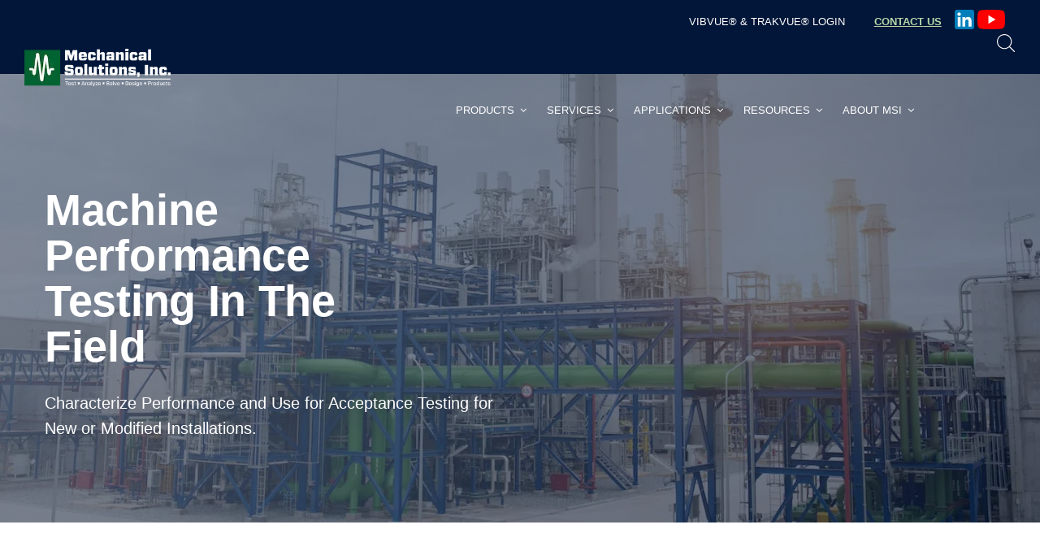

--- FILE ---
content_type: text/html; charset=UTF-8
request_url: https://www.mechsol.com/services/testing/performance-testing
body_size: 47586
content:
<!doctype html><!--[if lt IE 7]> <html class="no-js lt-ie9 lt-ie8 lt-ie7" lang="en" > <![endif]--><!--[if IE 7]>    <html class="no-js lt-ie9 lt-ie8" lang="en" >        <![endif]--><!--[if IE 8]>    <html class="no-js lt-ie9" lang="en" >               <![endif]--><!--[if gt IE 8]><!--><html class="no-js" lang="en"><!--<![endif]--><head>
    <meta charset="utf-8">
    <meta http-equiv="X-UA-Compatible" content="IE=edge,chrome=1">
    <meta name="author" content="Mechanical Solutions, Inc.">
    <meta name="description" content="Performance testing of rotating machinery - specialized testing to characterize performance of non-problematic installed machinery systems ">
    <meta name="generator" content="HubSpot">
    <title>Field Performance Testing | Mechanical Solutions Inc.</title>
    
    
<meta name="viewport" content="width=device-width, initial-scale=1">

    
    <meta property="og:description" content="Performance testing of rotating machinery - specialized testing to characterize performance of non-problematic installed machinery systems ">
    <meta property="og:title" content="Field Performance Testing | Mechanical Solutions Inc.">
    <meta name="twitter:description" content="Performance testing of rotating machinery - specialized testing to characterize performance of non-problematic installed machinery systems ">
    <meta name="twitter:title" content="Field Performance Testing | Mechanical Solutions Inc.">

    

    
    <style>
a.cta_button{-moz-box-sizing:content-box !important;-webkit-box-sizing:content-box !important;box-sizing:content-box !important;vertical-align:middle}.hs-breadcrumb-menu{list-style-type:none;margin:0px 0px 0px 0px;padding:0px 0px 0px 0px}.hs-breadcrumb-menu-item{float:left;padding:10px 0px 10px 10px}.hs-breadcrumb-menu-divider:before{content:'›';padding-left:10px}.hs-featured-image-link{border:0}.hs-featured-image{float:right;margin:0 0 20px 20px;max-width:50%}@media (max-width: 568px){.hs-featured-image{float:none;margin:0;width:100%;max-width:100%}}.hs-screen-reader-text{clip:rect(1px, 1px, 1px, 1px);height:1px;overflow:hidden;position:absolute !important;width:1px}
</style>

<link rel="stylesheet" href="https://www.mechsol.com/hubfs/hub_generated/module_assets/1/11476491139/1743856900298/module_Menu_Search_Input_-_WSB.min.css">
    

    
    <link rel="canonical" href="https://www.mechsol.com/services/testing/performance-testing">

<link rel="shortcut icon" type="image/png" href="[data-uri]">

<script async defer>
  function Global_Observer_Creator(ele,func,threshold) { let ob = new IntersectionObserver(func, { root: null, rootMargin: "0px", threshold }); ob.observe(ele); return ob; }
    function Global_Unhide_Page(ele,obs){
      window.requestAnimationFrame(()=>{
        ele.style= "display:block !important;"; if(ele.className.includes("footer-wrapper")){ele.style.background = "#011638"; } obs.unobserve(ele);  let prog = document.getElementsByClassName("ckgLoadingIcon"); if(prog !== undefined || prog.length > 0){prog[0].style = "display:none;";}
      });
  }
  function Global_Load_Page(className,threshold){
    let CSSToLoad = ["https://maxcdn.bootstrapcdn.com/font-awesome/4.6.3/css/font-awesome.min.css","//cdn2.hubspot.net/hub/2040891/hub_generated/template_assets/1513862668077/Custom/page/WASABI/slick-v2.css","//cdn2.hubspot.net/hub/2040891/hub_generated/template_assets/1513862631053/Custom/page/WASABI/slick-theme-v2.css"];
    CSSToLoad.map((cx)=>InjectCSS(cx));
    let ele = document.getElementsByClassName(className);
    for(let i = 0;i < ele.length;i++){ let obx; obx = Global_Observer_Creator(ele[i],()=>{ Global_Unhide_Page(ele[i],obx);},threshold);}
    console.log("page loaded!");
  }
  function Global_StartLoading_Page(className,threshold=0.05,mobileTimeout=200){
   return new Promise((res,rej)=>{
     // if (document.readyState) { requestIdleCallback(() => { Global_Load_Page(className,threshold); }, { timeout: 1000 }); return res();} 
      //if (document.readyState == "complete") res();
     const shortCircuit = screen.width > 430 || window.location.href.includes("/case-study/")
      if (shortCircuit && document.readyState == "interactive") { Global_Load_Page(className,threshold); return res();}
      if (document.readyState == "complete") { if(screen.width <= 430){ window.requestAnimationFrame(()=>{ setTimeout(()=>Global_Load_Page(className,threshold),mobileTimeout); });} res(); }  
    })
  }
  function dynamicallyLoadScript(url,txt) {
      	//console.warn(txt,":Loading:",url);
    	let script = document.createElement("script");
      	script.src = url; 
        script.async = true;
        script.defer = true;
     	document.head.appendChild(script);  
  	}
	function WaitForDocumentComplete(func) {
      document.addEventListener('readystatechange', event => { 
      	if (document.readyState === "complete") { 
          if(window.requestIdleCallback){ return window.requestIdleCallback(func);}
          else{ window.requestAnimationFrame(func);}
        }
      });
  	}
  	function dynamicallyFetchScript(url,txt) {
      	console.warn("fetched:",url);
    	var script = document.createElement("script");  // create a script DOM node
      	script.innerHTML = txt;  // set its src to the provided URL
     	return document.body.appendChild(script);  // add it to the end of the head section of the page (could change 'head' to 'body' to add it to the end of the body section instead)
	}
  function InjectCSS(url){
    let link = document.createElement('link');
    link.setAttribute('rel', 'preload');
    link.setAttribute('href', url);
    link.setAttribute('as', 'style');
    link.setAttribute('onload', "this.onload=null;this.rel='stylesheet'");
    return document.head.appendChild(link);  
  }
</script>
<!-- Booya Configuration -->
<script type="text/javascript"> window.booyaConfig = { portalID: "5834790", appID: "msi", providers: [],  __version: "0.2.37"}; </script>

<!-- Start Booya -->
<!--<script async defer type="text/javascript" src="https://cdn.jsdelivr.net/npm/@inboundlabs/booya-ui@latest/dist/js/booya-loader.min.js"> </script>
<script async defer type="text/javascript"> 
	"use strict";
  function BooyaIgnorePath(){
    if(window.location.pathname === "/sign-in"){return false;}
    let paths = ["/technical-document/","/our-team/",
                 "/about-msi","/contact-us","/case-study/","/blog",
                 "/faq" ,"/services/","/products/vibvue" ,"/products/alphavue","/products/trakvue","/-temporary-slug"];
    for(let i = 0;i < paths.length;i++){ if(  window.location.pathname.includes(paths[i]) ) {return true;} }
    return false;
  }
  
  function ownKeys(o, e) {
      var n = Object.keys(o);
      if (Object.getOwnPropertySymbols) {
          var t = Object.getOwnPropertySymbols(o);
          e && (t = t.filter((function(e) {
              return Object.getOwnPropertyDescriptor(o, e).enumerable
          }))), n.push.apply(n, t)
      }
      return n
  }

  function _objectSpread(o) {
      for (var e = 1; e < arguments.length; e++) {
          var n = null != arguments[e] ? arguments[e] : {};
          e % 2 ? ownKeys(Object(n), !0).forEach((function(e) {
              _defineProperty(o, e, n[e])
          })) : Object.getOwnPropertyDescriptors ? Object.defineProperties(o, Object.getOwnPropertyDescriptors(n)) : ownKeys(Object(n)).forEach((function(e) {
              Object.defineProperty(o, e, Object.getOwnPropertyDescriptor(n, e))
          }))
      }
      return o
  }

  function _defineProperty(o, e, n) {
      return e in o ? Object.defineProperty(o, e, {
          value: n,
          enumerable: !0,
          configurable: !0,
          writable: !0
      }) : o[e] = n, o
  }

  function _classCallCheck(o, e) {
      if (!(o instanceof e)) throw new TypeError("Cannot call a class as a function")
  }

  function _defineProperties(o, e) {
      for (var n = 0; n < e.length; n++) {
          var t = e[n];
          t.enumerable = t.enumerable || !1, t.configurable = !0, "value" in t && (t.writable = !0), Object.defineProperty(o, t.key, t)
      }
  }

  function _createClass(o, e, n) {
      return e && _defineProperties(o.prototype, e), n && _defineProperties(o, n), o
  }
  var BooyaLoader = function() {
      function o() {
          var e = this;
          _classCallCheck(this, o), this.ready((function() {
              e.initJQuery(e.initBooya)
          }))
      }
      return _createClass(o, [{
          key: "ready",
          value: function(o) {
            //when document ready
            document.onreadystatechange = function () {
              	//mobile
            	if (screen.width < 430){
                	if (document.readyState == "complete") { o();}
                	return;
              	}
              	//desktop
              	"loading" !== document.readyState ? o() : document.addEventListener("DOMContentLoaded", o);
            }
            //
            
              //"loading" !== document.readyState ? o() : document.addEventListener("DOMContentLoaded", o)
          }
      }, {
          key: "initJQuery",
          value: function(o) {
              var e = window.jQuery;
              if (e && e.fn && e.fn.jquery) o();
              else {
                  var n = document.createElement("script");
                  n.type = "text/javascript", n.src = "https://cdnjs.cloudflare.com/ajax/libs/jquery/3.5.1/jquery.min.js", n.onload = function() {
                      o()
                  }, (document.getElementsByTagName("head")[0] || document.documentElement).appendChild(n)
              }
          }
      }, {
          key: "initBooya",
          value: async function() {
              if(BooyaIgnorePath()){return;}
              console.warn("Initializing Booya:",document.readyState);
              var o = window.booyaConfig && window.booyaConfig.appID || null,
                  e = window.booyaConfig && window.booyaConfig.portalID || null,
                  n = window.booyaConfig && window.booyaConfig.__mode || "live";

              function t() {
                  var o = window.booyaConfig && window.booyaConfig.__version || "latest",
                      e = new Date,
                      t = "".concat(e.getFullYear(), "-").concat(e.getMonth(), "-").concat(e.getDate(), "@").concat(e.getHours()),
                      a = $("head"),
                      i = document.createElement("link");
                  i.rel = "stylesheet", i.href = "local-assets" === n ? "../dist/css/booya.css" : "https://cdn.jsdelivr.net/npm/@inboundlabs/booya-ui@".concat(o, "/dist/css/booya.min.css?ctag=").concat(encodeURIComponent(t));
                  var r = a.find("title");
                  i.onload = function() {
                      var e = document.createElement("script");
                      e.type = "text/javascript", e.src = "local-assets" === n ? "../dist/js/booya.js" : "https://cdn.jsdelivr.net/npm/@inboundlabs/booya-ui@".concat(o, "/dist/js/booya.min.js?ctag=").concat(encodeURIComponent(t)), a.append(e)
                  }, r.length ? r.after(i) : a.prepend(i)
              }
              "brix" !== window.booyaConfig.__product && ($("#brix-booya-signin").length || $("#brix-booya-user-widget").length || $(".brix-dashboard-object-wrapper").length) && (window.booyaConfig.__product = "brix", window.booyaConfig.__platform = "hubspot"), (o || e) && $.ajax({
                  url: "".concat("development" === n ? "http://localhost:5000" : "https://auth.booya.io").concat(o ? "/".concat(o, "/config") : "/config/".concat(e), "?version=").concat(window.booyaConfig.__version || "", "&platform=").concat(window.booyaConfig.__platform || "", "&product=").concat(window.booyaConfig.__product || "", "&url=").concat(encodeURIComponent(location.href)),
                  type: "GET",
                  dataType: "json",
                  xhrFields: {
                      withCredentials: !0
                  }
              }).done((function(o) {
                  window.booyaConfig = _objectSpread(_objectSpread(_objectSpread({}, window.booyaConfig || {}), o), {}, {
                      __setup: !0
                  }), t()
              })).fail((function(o) {
                  if (o && o.responseText) {
                      var e = $.parseJSON(o.responseText);
                      e && ("not_setup" === e.reason && (window.booyaConfig = _objectSpread(_objectSpread({}, window.booyaConfig || {}), {}, {
                          __setup: !1
                      })), e.__version && (window.booyaConfig = _objectSpread(_objectSpread({}, window.booyaConfig || {}), {}, {
                          __version: e.__version
                      })))
                  }
                  t()
              })), window.addEventListener("message", (function(o) {
                  var e = o && o.data || {},
                      n = e.type,
                      t = e.eventName,
                      a = e.id;
                  if ("hsFormCallback" === n && "onFormReady" === t && a) {
                      var i = window.user || null;
                      if (i && i.email) {
                          var r = function() {
                              var o = "form#hsForm_".concat(a, '.hs-form .hs-form-field.hs-email input.hs-input[type="email"]');
                              $(o, $(".hbspt-form iframe.hs-form-iframe").contents()).val(i.email), $(o).val(i.email)
                          };
                          r(), setTimeout(r, 200)
                      }
                  }
              }))
          }
      }]), o
  }();
  if (!window.booya) {
      var setConfig = function(o) {
          window.booyaConfig || (window.booyaConfig = {}), window.booyaConfig = _objectSpread(_objectSpread(_objectSpread({}, window.booyaConfig || {}), o || {}), {}, {
              overrides: _objectSpread(_objectSpread({}, window.booyaConfig && window.booyaConfig.overrides || {}), o && o.overrides || {})
          })
      };
      window.booya = {
          setConfig: setConfig,
          overrideConfig: function(o) {
              setConfig({
                  overrides: o
              })
          },
          ready: function(o) {
              window.booyaQueue || (window.booyaQueue = []), window.booyaQueue.push(o)
          }
      }, new BooyaLoader
  }
</script>-->
<meta property="og:url" content="https://www.mechsol.com/services/testing/performance-testing">
<meta name="twitter:card" content="summary">
<meta http-equiv="content-language" content="en">
<link rel="stylesheet" href="//7052064.fs1.hubspotusercontent-na1.net/hubfs/7052064/hub_generated/template_assets/DEFAULT_ASSET/1768254570013/template_layout.min.css">





    <style>
     /* Images */

img {
    max-width: 100%;
    border: 0;
    -ms-interpolation-mode: bicubic;
    vertical-align: bottom; /* Suppress the space beneath the baseline */
}

/* Videos */

video {
    max-width: 100%;
    height: auto;
}

/* Embed Container (iFrame, Object, Embed) */

.hs-responsive-embed {
    position: relative;
    height: auto;
    overflow: hidden;
    padding-top: 0;
    padding-left: 0;
    padding-right: 0;
}

.hs-responsive-embed iframe, .hs-responsive-embed object, .hs-responsive-embed embed {
    width: 100%;
    height: 100%;
    border: 0;
}

.hs-responsive-embed,
.hs-responsive-embed.hs-responsive-embed-youtube,
.hs-responsive-embed.hs-responsive-embed-wistia,
.hs-responsive-embed.hs-responsive-embed-vimeo {
    padding-bottom: 2%;
}

.hs-responsive-embed.hs-responsive-embed-instagram {
    padding-bottom: 116.01%;
}

.hs-responsive-embed.hs-responsive-embed-pinterest {
    height: auto;
    overflow: visible;
    padding: 0;
}

.hs-responsive-embed.hs-responsive-embed-pinterest iframe {
    position: static;
    width: auto;
    height: auto;
}

iframe[src^="http://www.slideshare.net/slideshow/embed_code/"] {
    width: 100%;
    max-width: 100%;
}

@media (max-width: 568px) {
    iframe {
        max-width: 100%;
    }
}

/* Forms */

textarea,
input[type="text"],
input[type="password"],
input[type="datetime"],
input[type="datetime-local"],
input[type="date"],
input[type="month"],
input[type="time"],
input[type="week"],
input[type="number"],
input[type="email"],
input[type="url"],
input[type="search"],
input[type="tel"],
input[type="color"],
select {
    padding: 6px;
    display: inline-block;
    width: 100%;
    -webkit-box-sizing: border-box;
    -moz-box-sizing: border-box;
    box-sizing: border-box;
}

/* Menus */

.hs-menu-wrapper ul {
    padding: 0;
}

.hs-menu-wrapper.hs-menu-flow-horizontal ul {
    list-style: none;
    margin: 0;
}

.hs-menu-wrapper.hs-menu-flow-horizontal > ul {
    display: inline-block;
    margin-bottom: 20px;
}

.hs-menu-wrapper.hs-menu-flow-horizontal > ul:before {
    content: " ";
    display: table;
}

.hs-menu-wrapper.hs-menu-flow-horizontal > ul:after {
    content: " ";
    display: table;
    clear: both;
}

.hs-menu-wrapper.hs-menu-flow-horizontal > ul li.hs-menu-depth-1 {
    float: left;
}

.hs-menu-wrapper.hs-menu-flow-horizontal > ul li a {
    display: inline-block;
    padding: 10px 20px;
    white-space: nowrap;
    max-width: 140px;
    overflow: hidden;
    text-overflow: ellipsis;
    text-decoration: none;
}

.hs-menu-wrapper.hs-menu-flow-horizontal > ul li.hs-item-has-children {
    position: relative;
}

.hs-menu-wrapper.hs-menu-flow-horizontal > ul li.hs-item-has-children ul.hs-menu-children-wrapper {
    visibility: hidden;
    opacity: 0;
    -webkit-transition: opacity 0.4s;
    position: absolute;
    z-index: 10;
    left: 0;
}

.hs-menu-wrapper.hs-menu-flow-horizontal > ul li.hs-item-has-children ul.hs-menu-children-wrapper li a {
    display: block;
    white-space: nowrap;
    width: 140px;
    overflow: hidden;
    text-overflow: ellipsis;
}

.hs-menu-wrapper.hs-menu-flow-horizontal > ul li.hs-item-has-children ul.hs-menu-children-wrapper li.hs-item-has-children ul.hs-menu-children-wrapper {
    left: 180px;
    top: 0;
}

.hs-menu-wrapper.hs-menu-flow-horizontal > ul li.hs-item-has-children:hover > ul.hs-menu-children-wrapper {
    opacity: 1;
    visibility: visible;
}

.row-fluid-wrapper:last-child .hs-menu-wrapper.hs-menu-flow-horizontal > ul {
    margin-bottom: 0;
}

.hs-menu-wrapper.hs-menu-flow-horizontal.hs-menu-show-active-branch {
    position: relative;
    margin-bottom: 20px;
    min-height: 7em;
}

.hs-menu-wrapper.hs-menu-flow-horizontal.hs-menu-show-active-branch > ul {
    margin-bottom: 0;
}

.hs-menu-wrapper.hs-menu-flow-horizontal.hs-menu-show-active-branch > ul li.hs-item-has-children {
    position: static;
}

.hs-menu-wrapper.hs-menu-flow-horizontal.hs-menu-show-active-branch > ul li.hs-item-has-children ul.hs-menu-children-wrapper {
    display: none;
}

.hs-menu-wrapper.hs-menu-flow-horizontal.hs-menu-show-active-branch > ul li.hs-item-has-children.active-branch > ul.hs-menu-children-wrapper {
    display: block;
    visibility: visible;
    opacity: 1;
}

.hs-menu-wrapper.hs-menu-flow-horizontal.hs-menu-show-active-branch > ul li.hs-item-has-children.active-branch > ul.hs-menu-children-wrapper:before {
    content: " ";
    display: table;
}

.hs-menu-wrapper.hs-menu-flow-horizontal.hs-menu-show-active-branch > ul li.hs-item-has-children.active-branch > ul.hs-menu-children-wrapper:after {
    content: " ";
    display: table;
    clear: both;
}

.hs-menu-wrapper.hs-menu-flow-horizontal.hs-menu-show-active-branch > ul li.hs-item-has-children.active-branch > ul.hs-menu-children-wrapper > li {
    float: left;
}

.hs-menu-wrapper.hs-menu-flow-horizontal.hs-menu-show-active-branch > ul li.hs-item-has-children.active-branch > ul.hs-menu-children-wrapper > li a {
    display: inline-block;
    padding: 10px 20px;
    white-space: nowrap;
    max-width: 140px;
    width: auto;
    overflow: hidden;
    text-overflow: ellipsis;
    text-decoration: none;
}

.hs-menu-wrapper.hs-menu-flow-vertical {
    width: 100%;
}

.hs-menu-wrapper.hs-menu-flow-vertical ul {
    list-style: none;
    margin: 0;
}

.hs-menu-wrapper.hs-menu-flow-vertical li a {
    display: block;
    white-space: nowrap;
    width: 140px;
    overflow: hidden;
    text-overflow: ellipsis;
}

.hs-menu-wrapper.hs-menu-flow-vertical > ul {
    margin-bottom: 20px;
}

.hs-menu-wrapper.hs-menu-flow-vertical > ul li.hs-menu-depth-1 > a {
    width: auto;
}

.hs-menu-wrapper.hs-menu-flow-vertical > ul li a {
    padding: 10px 20px;
    text-decoration: none;
}

.hs-menu-wrapper.hs-menu-flow-vertical > ul li.hs-item-has-children {
    position: relative;
}

.hs-menu-wrapper.hs-menu-flow-vertical > ul li.hs-item-has-children ul.hs-menu-children-wrapper {
    visibility: hidden;
    opacity: 0;
    -webkit-transition: opacity 0.4s;
    position: absolute;
    z-index: 10;
    top: 0;
    left: 180px;
}

.hs-menu-wrapper.hs-menu-flow-vertical > ul li.hs-item-has-children:hover > ul.hs-menu-children-wrapper {
    opacity: 1;
    visibility: visible;
}

.hs-menu-wrapper.hs-menu-flow-vertical.hs-menu-show-active-branch li a {
    min-width: 140px;
    width: auto;
}

.hs-menu-wrapper.hs-menu-flow-vertical.hs-menu-show-active-branch > ul {
    max-width: 100%;
    overflow: hidden;
}

.hs-menu-wrapper.hs-menu-flow-vertical.hs-menu-show-active-branch > ul li.hs-item-has-children ul.hs-menu-children-wrapper {
    display: none;
}

.hs-menu-wrapper.hs-menu-flow-vertical.hs-menu-show-active-branch > ul li.hs-item-has-children.active-branch > ul.hs-menu-children-wrapper,
.hs-menu-wrapper.hs-menu-flow-vertical.hs-menu-show-active-branch > ul li.hs-item-has-children.active-branch > ul.hs-menu-children-wrapper > li.hs-item-has-children > ul.hs-menu-children-wrapper {
    display: block;
    visibility: visible;
    opacity: 1;
    position: static;
}

.hs-menu-wrapper.hs-menu-flow-vertical.hs-menu-show-active-branch li.hs-menu-depth-2 > a {
    padding-left: 4em;
}

.hs-menu-wrapper.hs-menu-flow-vertical.hs-menu-show-active-branch li.hs-menu-depth-3 > a {
    padding-left: 6em;
}

.hs-menu-wrapper.hs-menu-flow-vertical.hs-menu-show-active-branch li.hs-menu-depth-4 > a {
    padding-left: 8em;
}

.hs-menu-wrapper.hs-menu-flow-vertical.hs-menu-show-active-branch li.hs-menu-depth-5 > a {
    padding-left: 140px;
}

.hs-menu-wrapper.hs-menu-not-show-active-branch li.hs-menu-depth-1 ul {
    box-shadow: 0px 1px 3px rgba(0, 0, 0, 0.18);
    -webkit-box-shadow: 0px 1px 3px rgba(0, 0, 0, 0.18);
    -moz-box-shadow: 0px 1px 3px rgba(0, 0, 0, 0.18);
}

@media (max-width: 568px) {
    .hs-menu-wrapper, .hs-menu-wrapper * {
        -webkit-box-sizing: border-box;
        -moz-box-sizing: border-box;
        box-sizing: border-box;
        display: block;
        width: 100%;
    }

    .hs-menu-wrapper.hs-menu-flow-horizontal ul {
        list-style: none;
        margin: 0;
        display: block;
    }

    .hs-menu-wrapper.hs-menu-flow-horizontal > ul {
        display: block;
    }

    .hs-menu-wrapper.hs-menu-flow-horizontal > ul li.hs-menu-depth-1 {
        float: none;
    }

    .hs-menu-wrapper.hs-menu-flow-horizontal > ul li a,
    .hs-menu-wrapper.hs-menu-flow-horizontal > ul li.hs-item-has-children ul.hs-menu-children-wrapper li a,
    .hs-menu-wrapper.hs-menu-flow-horizontal.hs-menu-show-active-branch > ul li.hs-item-has-children.active-branch > ul.hs-menu-children-wrapper > li a {
        display: block;
        max-width: 100%;
        width: 100%;
    }
}

.hs-menu-wrapper.hs-menu-flow-vertical.no-flyouts > ul li.hs-item-has-children ul.hs-menu-children-wrapper,
.hs-menu-wrapper.hs-menu-flow-horizontal.no-flyouts > ul li.hs-item-has-children ul.hs-menu-children-wrapper {
    visibility: visible;
    opacity: 1;
}

/* Space Module */

.widget-type-space {
    visibility: hidden;
}

/* Blog Author Section */

.hs-author-listing-header {
    margin: 0 0 .75em 0;
}

.hs-author-social-links {
    display: inline-block;
}

.hs-author-social-links a.hs-author-social-link {
    width: 24px;
    height: 24px;
    border-width: 0px;
    border: 0px;
    line-height: 24px;
    background-size: 24px 24px;
    background-repeat: no-repeat;
    display: inline-block;
    text-indent: -99999px;
}

.hs-author-social-links a.hs-author-social-link.hs-social-facebook {
    background-image: url("//static.hubspot.com/final/img/common/icons/social/facebook-24x24.png");
}

.hs-author-social-links a.hs-author-social-link.hs-social-linkedin {
    background-image: url("//static.hubspot.com/final/img/common/icons/social/linkedin-24x24.png");
}

.hs-author-social-links a.hs-author-social-link.hs-social-twitter {
    background-image: url("//static.hubspot.com/final/img/common/icons/social/twitter-24x24.png");
}

.hs-author-social-links a.hs-author-social-link.hs-social-google-plus {
    background-image: url("//static.hubspot.com/final/img/common/icons/social/googleplus-24x24.png");
}

/*
 * jQuery FlexSlider v2.0
 * http://www.woothemes.com/flexslider/
 *
 * Copyright 2012 WooThemes
 * Free to use under the GPLv2 license.
 * http://www.gnu.org/licenses/gpl-2.0.html
 *
 * Contributing author: Tyler Smith (@mbmufffin)
 */

/* Wrapper */
.hs_cos_wrapper_type_image_slider {
    display: block;
    overflow: hidden
}

/* Browser Resets */
.hs_cos_flex-container a:active,
.hs_cos_flex-slider a:active,
.hs_cos_flex-container a:focus,
.hs_cos_flex-slider a:focus  {outline: none;}
.hs_cos_flex-slides,
.hs_cos_flex-control-nav,
.hs_cos_flex-direction-nav {margin: 0; padding: 0; list-style: none;}

/* FlexSlider Necessary Styles
*********************************/
.hs_cos_flex-slider {margin: 0; padding: 0;}
.hs_cos_flex-slider .hs_cos_flex-slides > li {display: none; -webkit-backface-visibility: hidden; position: relative;} /* Hide the slides before the JS is loaded. Avoids image jumping */
.hs_cos_flex-slider .hs_cos_flex-slides img {width: 100%; display: block; border-radius: 0px;}
.hs_cos_flex-pauseplay span {text-transform: capitalize;}

/* Clearfix for the .hs_cos_flex-slides element */
.hs_cos_flex-slides:after {content: "."; display: block; clear: both; visibility: hidden; line-height: 0; height: 0;}
html[xmlns] .hs_cos_flex-slides {display: block;}
* html .hs_cos_flex-slides {height: 1%;}

/* No JavaScript Fallback */
/* If you are not using another script, such as Modernizr, make sure you
 * include js that eliminates this class on page load */

/* FlexSlider Default Theme
*********************************/
.hs_cos_flex-slider {margin: 0 0 60px; background: #fff; border: 0; position: relative; -webkit-border-radius: 4px; -moz-border-radius: 4px; -o-border-radius: 4px; border-radius: 4px; zoom: 1;}
.hs_cos_flex-viewport {max-height: 2000px; -webkit-transition: all 1s ease; -moz-transition: all 1s ease; transition: all 1s ease;}
.loading .hs_cos_flex-viewport {max-height: 300px;}
.hs_cos_flex-slider .hs_cos_flex-slides {zoom: 1;}

.carousel li {margin-right: 5px}


/* Direction Nav */
.hs_cos_flex-direction-nav {*height: 0;}
.hs_cos_flex-direction-nav a {width: 30px; height: 30px; margin: -20px 0 0; display: block; background: url(//static.hsappstatic.net/content_shared_assets/static-1.3935/img/bg_direction_nav.png) no-repeat 0 0; position: absolute; top: 50%; z-index: 10; cursor: pointer; text-indent: -9999px; opacity: 0; -webkit-transition: all .3s ease;}
.hs_cos_flex-direction-nav .hs_cos_flex-next {background-position: 100% 0; right: -36px; }
.hs_cos_flex-direction-nav .hs_cos_flex-prev {left: -36px;}
.hs_cos_flex-slider:hover .hs_cos_flex-next {opacity: 0.8; right: 5px;}
.hs_cos_flex-slider:hover .hs_cos_flex-prev {opacity: 0.8; left: 5px;}
.hs_cos_flex-slider:hover .hs_cos_flex-next:hover, .hs_cos_flex-slider:hover .hs_cos_flex-prev:hover {opacity: 1;}
.hs_cos_flex-direction-nav .hs_cos_flex-disabled {opacity: .3!important; filter:alpha(opacity=30); cursor: default;}

/* Direction Nav for the Thumbnail Carousel */
.hs_cos_flex_thumbnavs-direction-nav {
    margin: 0px;
    padding: 0px;
    list-style: none;
    }
.hs_cos_flex_thumbnavs-direction-nav {*height: 0;}
.hs_cos_flex_thumbnavs-direction-nav a {width: 30px; height: 140px; margin: -60px 0 0; display: block; background: url(//static.hsappstatic.net/content_shared_assets/static-1.3935/img/bg_direction_nav.png) no-repeat 0 40%; position: absolute; top: 50%; z-index: 10; cursor: pointer; text-indent: -9999px; opacity: 1; -webkit-transition: all .3s ease;}
.hs_cos_flex_thumbnavs-direction-nav .hs_cos_flex_thumbnavs-next {background-position: 100% 40%; right: 0px; }
.hs_cos_flex_thumbnavs-direction-nav .hs_cos_flex_thumbnavs-prev {left: 0px;}
.hs-cos-flex-slider-control-panel img { cursor: pointer; }
.hs-cos-flex-slider-control-panel img:hover { opacity:.8; }
.hs-cos-flex-slider-control-panel { margin-top: -30px; }



/* Control Nav */
.hs_cos_flex-control-nav {width: 100%; position: absolute; bottom: -40px; text-align: center;}
.hs_cos_flex-control-nav li {margin: 0 6px; display: inline-block; zoom: 1; *display: inline;}
.hs_cos_flex-control-paging li a {width: 11px; height: 11px; display: block; background: #666; background: rgba(0,0,0,0.5); cursor: pointer; text-indent: -9999px; -webkit-border-radius: 20px; -moz-border-radius: 20px; -o-border-radius: 20px; border-radius: 20px; box-shadow: inset 0 0 3px rgba(0,0,0,0.3);}
.hs_cos_flex-control-paging li a:hover { background: #333; background: rgba(0,0,0,0.7); }
.hs_cos_flex-control-paging li a.hs_cos_flex-active { background: #000; background: rgba(0,0,0,0.9); cursor: default; }

.hs_cos_flex-control-thumbs {margin: 5px 0 0; position: static; overflow: hidden;}
.hs_cos_flex-control-thumbs li {width: 25%; float: left; margin: 0;}
.hs_cos_flex-control-thumbs img {width: 100%; display: block; opacity: .7; cursor: pointer;}
.hs_cos_flex-control-thumbs img:hover {opacity: 1;}
.hs_cos_flex-control-thumbs .hs_cos_flex-active {opacity: 1; cursor: default;}

@media screen and (max-width: 860px) {
  .hs_cos_flex-direction-nav .hs_cos_flex-prev {opacity: 1; left: 0;}
  .hs_cos_flex-direction-nav .hs_cos_flex-next {opacity: 1; right: 0;}
}

.hs_cos_flex-slider .caption {
    background-color: rgba(0,0,0,0.5);
    position: absolute;
    font-size: 2em;
    line-height: 1.1em;
    color: white;
    padding: 0px 5% 0px 5%;
    width: 100%;
    bottom: 0;
    text-align: center;
}

.hs_cos_flex-slider .superimpose .caption {
    color: white;
    font-size: 3em;
    line-height: 1.1em;
    position: absolute;
    padding: 0px 5% 0px 5%;
    width: 90%;
    top: 40%;
    text-align: center;
    background-color: transparent;
}

@media all and (max-width: 400px) {
    .hs_cos_flex-slider .superimpose .caption {
        background-color: black;
        position: static;
        font-size: 2em;
        line-height: 1.1em;
        color: white;
        width: 90%;
        padding: 0px 5% 0px 5%;
        top: 40%;
        text-align: center;
    }

    /* beat recaptcha into being responsive, !importants and specificity are necessary */
    #recaptcha_area table#recaptcha_table {width: 300px !important;}
    #recaptcha_area table#recaptcha_table .recaptcha_r1_c1 {width: 300px !important;}
    #recaptcha_area table#recaptcha_table .recaptcha_r4_c4 { width: 67px !important;}
    #recaptcha_area table#recaptcha_table #recaptcha_image {width:280px !important;}
}

.hs_cos_flex-slider h1,
.hs_cos_flex-slider h2,
.hs_cos_flex-slider h3,
.hs_cos_flex-slider h4,
.hs_cos_flex-slider h5,
.hs_cos_flex-slider h6,
.hs_cos_flex-slider p {
    color: white;
}

/* Thumbnail only version of the gallery */
.hs-gallery-thumbnails li {
    display: inline-block;
    margin: 0px;
    padding: 0px;
    margin-right:-4px;
}
.hs-gallery-thumbnails.fixed-height li img {
    max-height: 150px;
    margin: 0px;
    padding: 0px;
    border-width: 0px;
}


/* responsive pre elements */

pre {
    overflow-x: auto;
}

/* responsive pre tables */

table pre {
    white-space: pre-wrap;
}

/* adding minimal spacing for blog comments */
.comment {
    margin: 10px 0 10px 0;
}

/* make sure lines with no whitespace don't interefere with layout */
.hs_cos_wrapper_type_rich_text,
.hs_cos_wrapper_type_text,
.hs_cos_wrapper_type_header,
.hs_cos_wrapper_type_section_header,
.hs_cos_wrapper_type_raw_html,
.hs_cos_wrapper_type_raw_jinja,
.hs_cos_wrapper_type_page_footer {
    word-wrap: break-word;
}/* HTML 5 Reset */

article, aside, details, figcaption, figure, footer, header, hgroup, nav, section {
    display: block;
}

audio, canvas, video {
    display: inline-block;
    *display: inline;
    *zoom: 1;
}

audio:not([controls]) {
    display: none;
}

/* Support migrations from wordpress */

.wp-float-left {
    float: left;
    margin: 0 20px 20px 0;
}

.wp-float-right {
    float: right;
    margin: 0 0 20px 20px;
}

/* Responsive Google Maps */

#map_canvas img, .google-maps img {
    max-width: none;
}

/* line height fix for reCaptcha theme */
#recaptcha_table td {line-height: 0;}
.recaptchatable #recaptcha_response_field {min-height: 0;line-height: 12px;}*, *:before, *:after {-moz-box-sizing: border-box;-webkit-box-sizing: border-box;box-sizing: border-box;}html, body {min-height: 100%;margin: 0;padding: 0;width:100vw;overflow-x:hidden !important;}body {background: #fff;color: #767b86;font-size: 105%;line-height: 20px;}.container-fluid .row-fluid .page-center {float: none;max-width: 960px;margin: 0 auto;}.container-fluid .row-fluid .page-center.page-center-offset {max-width: 980px;}a {color: #011638;text-decoration: none;}a:hover {color: #011638;}hr {color: #ccc;background-color: #ccc;height: 1px;border: none;}::-moz-selection {color: #fff;background: #767b86;text-shadow: none;}::selection {color: #fff;background: #767b86;text-shadow: none;}table tr td img {max-width: initial;}audio, canvas, progress, video {display: inline-block;vertical-align: baseline;}video {max-width: none;}.w-background-video {position: relative;overflow: hidden;height: 800px;color: white;}.w-background-video > video {background-size: cover;background-position: 50% 50%;position: absolute;right: 0;bottom: -100%;top: -100%;left: 0;margin: auto;min-width: 100%;max-width: 100%;height: 100%;z-index: -100;object-fit: cover;}.hs_cos_wrapper_type_rich_text ul {margin-right: 0px;margin-bottom: 0px;margin-left: 0px;padding-top: 0.5em;padding-bottom: 0.5em;padding-left: 1em;}.hs_cos_wrapper_type_rich_text li {padding-bottom: 20px;line-height: 1.55em;}p {line-height: 1.6;display: block;margin: 0;padding: .5em 0;}sup, sub {position: relative;font-size: 75%;line-height: 0;vertical-align: baseline;}sup {top: -0.5em;}sub {bottom: -0.25em;}h1 {font-size:3.2em;margin:0;text-transform: none;}h2 {font-size:2.5em;margin:0;text-transform: none;}h3 {font-size:1.5em;margin:0;text-transform: none;line-height: 1.3em;}h4 {font-family: 'Blinker', sans-serif;font-size:1em;line-height:1.2em;margin:0;}h5 {font-family: 'Blinker', sans-serif;font-size:.8em;margin:0;}h6 {font-family: 'Blinker', sans-serif;font-size:.5em;margin:0;}h1, h2, h3, h4, h5, h6 {line-height:1.2;}.hs_cos_wrapper_type_rich_text h1, .hs_cos_wrapper_type_rich_text h2, .hs_cos_wrapper_type_rich_text h3, .hs_cos_wrapper_type_rich_text h4, .hs_cos_wrapper_type_rich_text h5, .hs_cos_wrapper_type_rich_text h6{color: #282c36;}ul.unstyled, ol.unstyled {list-style: none;margin: 0;padding: 0;}.post-body h1, .post-body h2, .post-body h3, .post-body h4, .post-body h5 {color: #026233;font-family: Calibri, sans-serif;margin-bottom: 0;margin-top: 0;padding-bottom: 0.5em;padding-top: 1.2em;}.hs-featured-image-wrapper .hs-featured-image-link img.hs-featured-image{border-width: 0;max-height: 170px;max-width: 210px;height: auto;width: auto;display: inline-block !important;float: right;margin: 20px 0 20px 20px;}.hs-blog-social-share {padding: 10px 0 0 0;border-top: 1px solid #cccccc;border-bottom: 1px solid #cccccc;height: auto;}.hs_cos_wrapper_type_rich_text, .hs_cos_wrapper_type_text, .hs_cos_wrapper_type_header, .hs_cos_wrapper_type_section_header .hs_cos_wrapper_type_raw_html, .hs_cos_wrapper_type_raw_jinja, .hs_cos_wrapper_type_page_footer {word-wrap: normal;}#toggleComments {background-color: #fff;border-color: #026233!important;color: #026233!important;}#toggleComments:hover {}#comments-listing {border-bottom: 1px solid #ccc;margin-bottom: 30px;margin-top: 30px;}.comment {margin: 10px 0;border-top: 1px solid #ccc;padding: 15px 0;}.comment-date {font-size: 13px;text-align: right;}.comment-from {font-weight: bold;}.comment-body {padding: 10px 0;}.header-container-wrapper {position: absolute;}.row-fluid .span12.code-block, .code-block {position: absolute;height: 0;width: 0;}.c-logo {height: 30px;margin-top: 20px;padding-right: 20px;padding-left: 20px;}.c-logo.c-logo--block {display: block;margin-top: 30px;margin-bottom: 30px;float: none;text-align: center;}.o-container {position: relative;z-index: 4;}.o-container.page-center {z-index: auto;}.o-container.u-letter-box--super.u-letter-box--nbp {padding-bottom: 0px!important;}.o-container.u-letter-box--super.u-letter-box--ntp {padding-top: 0px;}.c-nav {position: absolute;top: 0px;display: block;width: 100%;border-bottom: 1px none #f0f0f0;background-color: transparent;color: #fff;font-family: Blinker, sans-serif;font-weight: 400;}.c-nav__item {margin-right: 20px;margin-left: 20px;padding: 25px 0px 5px;float: left;font-family: Blinker, sans-serif;color: #fff;font-weight: 400;text-align: center;text-decoration: none;text-transform: uppercase;}.c-nav__item:hover {background-color: transparent;color: #fff;}.c-nav__item.w--current {color: #fff;font-weight: 400;}.c-nav.w--current {color: #fff;font-weight: 400;}.c-nav__item.dropdown-list {margin-right: 0px;margin-left: 0px;padding-top: 5px;color: #fff;}.c-nav__item.u-color--dark {color: #fff;font-weight: 400;}.o-section {position: relative;display: block;}.o-section-white {background-color: #fff;}.row-fluid .o-lp-video-wrapper {width: 960px;}.row-fluid .o-lp-video-wrapper.u-centered {display: block;margin-right: auto;margin-left: auto;float: none;}.o-section.o-section--padded {padding-left: 20px;padding-right: 20px;}.u-no-pad {padding: 0;}.o-section.u-lp-upper {z-index: 6;}.o-section.u-letter-box--super.u-letter-box--ntp {padding-top: 0px;}.section-head__desc {margin-bottom: 0px;}.w-button {border: medium none;border-radius: 0;color: #ffffff;cursor: pointer;display: inline-block;line-height: 24px;padding: 9px 15px;text-decoration: none;}.c-button {display: inline-block;padding: 10px 20px;border: 1px none transparent;background-color: #d3d3d3;box-shadow: none;-webkit-transition: all 500ms ease;transition: all 500ms ease;color: #333;font-size: 14px;text-align: center;text-decoration: none;text-transform: uppercase;}.c-button.dwnld-button {color: #fff;}.c-button.dwnld-button:hover {color: #fff;}.c-button:hover {-moz-box-shadow: 8px 6px 27px 0 rgba(0, 0, 0, .25);-webkit-box-shadow: 8px 6px 27px 0 rgba(0, 0, 0, .25);box-shadow: 8px 6px 27px 0 rgba(0, 0, 0, .25);border-collapse: separate;}.c-button.c-button--primary {clear: right;border-style: solid;border-width: 2px;background-color: #026233;color: #fff;}.c-button.c-button--primary:hover {background-color: #026233;}.c-button.c-button--primary:active {background-color: #026233;box-shadow: none;}.c-button.c-button--primary.c-button--rounded.c-button--large.u-pillar-box--large {padding-right: 50px;padding-left: 50px;}.c-button.c-button--primary.c-button--rounded.c-button--block {width: 100%;}.c-button.c-button--primary.c-button--rounded.u-pillar-box--mar-small {margin-left: 15px;}.c-button.c-button--primary.c-button--rounded.c-button--xsmall {padding: 7px 15px;font-size: 12px;}.c-button.c-button--primary.c-button--rounded.c-button--xsmall.c-button--outline {margin-right: 10px;border-style: solid;border-color: #026233;background-color: transparent;color: #026233;}.c-button.c-button--primary.c-button--rounded.c-button--xsmall.c-button--outline:hover {background-color: #026233;color: #fff;}.c-button.c-button--primary.c-button--rounded.c-button--xsmall.c-button--outline:active {border-color: #026233;background-color: #026233;}.c-button.c-button--primary.c-button--rounded.c-button--xsmall.u-pillar-box--xlarge {padding-right: 42px;padding-left: 42px;}.c-button.c-button--primary.c-button--rounded.c-button--none:hover {background-color: #026233;box-shadow: none;}.c-hero .c-button {margin-bottom: 15px;margin-right: 15px;}.c-button.c-button--primary.c-button--rounded.upload-btn.u-right {float: right;}.c-button.c-button--primary.c-button--rounded.upload-btn {border-color: #026233;background-color: transparent;color: #026233;}.c-button.c-button--primary.c-button--rounded.upload-btn:hover {background-color: #026233;color: #fff;}.c-button.c-button--primary.c-button--large.c-button--rounded.button-play-icon {padding-left: 75px;border: 2px solid #026233;background-color: transparent;background-image: url('//cdn2.hubspot.net/hubfs/2040891/Marketplace/WASABI/img/icon-play-hover.svg'), url('//cdn2.hubspot.net/hubfs/2040891/Marketplace/WASABI/img/icon-play.svg');background-position: 18% -105%, 18% 50%;background-size: 27px, 27px;background-repeat: no-repeat, no-repeat;}.c-button.c-button--primary.c-button--large.c-button--rounded.button-play-icon:hover {background-position: 18% 50%, 18% 199%;}.c-button.c-button--primary.c-button--large.c-button--rounded.button-play-icon.ancient {background-image: url('//cdn2.hubspot.net/hubfs/2040891/Marketplace/WASABI/img/icon-play-hover.svg'), url('//cdn2.hubspot.net/hubfs/2040891/Marketplace/WASABI/img/icon-play.svg');background-position: 18% 204%, 18% 50%;background-size: 27px, 27px;background-repeat: no-repeat, no-repeat;}.c-button.c-button--primary.c-button--large.c-button--rounded.button-play-icon.ancient:hover {background-position: 18% 50%, 18% -102%;}.c-button.c-button--primary.c-button--large.c-button--rounded.btn-border {border-style: solid;border-width: 2px;}.c-button.c-button--primary.c-button--large.c-button--rounded.icon-previous-button {padding-left: 55px;border: 2px none #026233;background-color: transparent;background-image: url('//cdn2.hubspot.net/hubfs/2040891/Marketplace/WASABI/img/icon-arrow-left.svg');background-position: 31px 50%;background-size: 9px;background-repeat: no-repeat;font-family: Calibri, sans-serif;color: #026233;font-weight: 300;}.c-button.c-button--primary.c-button--large.c-button--rounded.icon-previous-button.ancient {background-image: url('//cdn2.hubspot.net/hubfs/2040891/Marketplace/WASABI/img/icon-arrow-left-hover.svg'), url('//cdn2.hubspot.net/hubfs/2040891/Marketplace/WASABI/img/icon-arrow-left.svg');background-position: 31px -41%, 31px 50%;background-size: 9px, 9px;background-repeat: no-repeat, no-repeat;}.c-button.c-button--primary.c-button--large.c-button--rounded.icon-previous-button.ancient:hover {border-color: #026233;background-color: #026233;background-position: 31px 50%, 31px 149%;font-family: Calibri, sans-serif;color: #fff;font-weight: 300;}.c-button.c-button--primary.c-button--large.c-button--rounded.icon-next-button {width: 180px;padding-right: 55px;border: 2px solid #026233;background-color: transparent;background-image: url('//cdn2.hubspot.net/hubfs/2040891/Marketplace/WASABI/img/icon-arrow-right.svg');background-position: 69% 49%;background-size: 9px;background-repeat: no-repeat;color: #026233;}.c-button.c-button--primary.c-button--large.c-button--rounded.icon-next-button.ancient {background-image: url('//cdn2.hubspot.net/hubfs/2040891/Marketplace/WASABI/img/icon-arrow-right-hover.svg'), url('//cdn2.hubspot.net/hubfs/2040891/Marketplace/WASABI/img/icon-arrow-right.svg');background-position: 69% -41%, 69% 49%;background-size: 9px, 9px;background-repeat: no-repeat, no-repeat;}.c-button.c-button--primary.c-button--large.c-button--rounded.icon-next-button.ancient:hover {border-color: #026233;background-color: #026233;background-position: 69% 49%, 69% 149%;color: #fff;}.c-button.c-button--primary.c-button--large.c-button--rounded.pagination {width: 50px;height: 50px;margin-right: 5px;margin-left: 5px;padding: 13px;border: 2px solid #026233;background-color: transparent;color: #026233;}.c-button.c-button--primary.c-button--large.c-button--rounded.pagination:hover {border-color: #026233;background-color: #026233;color: #fff;}.c-button.c-button--primary.c-button--bottom {position: relative;}.c-button.c-button--primary.c-button--block {width: 100%;}.c-button.c-button--primary.c-button--block.c-button--corners {border-radius: 4px;}.c-button.btn--default {border-style: none;border-color: #777;background-color: #fff;}.c-button.c-button--success {border-style: none;background-color: #026233;color: #fff;}.c-button.c-button--info {border-style: none;background-color: #026233;color: #fff;}.c-button.c-button--rounded {border-radius: 100px;}.c-button.c-button--rounded.c-button--block {display: block;}.c-button.c-button--large {padding: 15px 30px;font-size: 16px;}.c-button.c-button--close {position: absolute;top: 0.5em;right: 0.5em;width: 30px;height: 30px;padding: 0px;border-radius: 100%;background-color: transparent;font-size: 1.5em;line-height: 1.2;font-weight: 700;text-transform: lowercase;cursor: pointer;}.c-button.c-button--close.c-button--white {color: #fff;}.c-button.c-button--close.c-button--ghost {background-color: transparent;color: #fff;}.c-button.c-button--close.c-button--close-fixed {position: fixed;z-index: 9999;font-weight: 400;}.c-button.c-button--block {display: block;}.c-divider {width: 100%;height: 1px;margin-top: 0px;margin-bottom: 0px;clear: both;background-color: #dfdfdf;}.section-inner-title {margin-top: 40px;margin-bottom: 20px;}.c-button__text {display: inline-block;margin-left: 10px;}.c-button__icon {display: inline-block;}.c-button__icon.fa.fa-search.u-right {margin-top: 3px;float: right;}.c-button__icon.fa.fa-search.u-right.u-right--red {color: #026233;}.services-section {background-image: url('//cdn2.hubspot.net/hubfs/2040891/Marketplace/WASABI/img/57f2a5b563d4b1963d7c36d5_cashflows_brand_guidelines12.bmp');background-position: 50% 50%;background-size: cover;background-repeat: no-repeat;background-attachment: scroll;color: #fff;}.case-study {height: 300px;padding: 40px;}.case-study.case-study--bg-left {display: block;background-image: -webkit-linear-gradient(310deg, rgba(0, 210, 255, .9), rgba(139, 195, 74, .8)), url('//cdn2.hubspot.net/hubfs/2040891/Marketplace/WASABI/img/57f2a5b563d4b1963d7c36d5_cashflows_brand_guidelines12.bmp');background-image: linear-gradient(140deg, rgba(0, 210, 255, .9), rgba(139, 195, 74, .8)), url('//cdn2.hubspot.net/hubfs/2040891/Marketplace/WASABI/img/57f2a5b563d4b1963d7c36d5_cashflows_brand_guidelines12.bmp');background-position: 0px 0px, 0px 0px;background-size: auto, cover;color: #fff;}.case-study.case-study--bg-middle {background-image: -webkit-linear-gradient(135deg, rgba(184, 83, 189, .9), rgba(0, 210, 255, .8)), url('//cdn2.hubspot.net/hubfs/2040891/Marketplace/WASABI/img/57f2a5b563d4b1963d7c36d5_cashflows_brand_guidelines12.bmp');background-image: linear-gradient(315deg, rgba(184, 83, 189, .9), rgba(0, 210, 255, .8)), url('//cdn2.hubspot.net/hubfs/2040891/Marketplace/WASABI/img/57f2a5b563d4b1963d7c36d5_cashflows_brand_guidelines12.bmp');background-position: 0px 0px, 0px 0px;background-size: auto, cover;color: #fff;}.case-study.case-study--bg-right {background-image: -webkit-linear-gradient(139deg, rgba(255, 90, 90, .9), rgba(74, 180, 195, .89)), url('//cdn2.hubspot.net/hubfs/2040891/Marketplace/WASABI/img/all-in-one-desk-2500w.jpg');background-image: linear-gradient(311deg, rgba(255, 90, 90, .9), rgba(74, 180, 195, .89)), url('//cdn2.hubspot.net/hubfs/2040891/Marketplace/WASABI/img/all-in-one-desk-2500w.jpg');background-position: 0px 0px, 0px 0px;background-size: auto, cover;color: #fff;}.c-overlay {position: absolute;left: 0px;top: 0px;right: 0px;bottom: 0px;z-index: 0;display: block;width: 100%;height: 100%;background-color: rgba(0, 0, 0, .2);}.c-overlay.c-overlay--dismissable {cursor: pointer;}.c-overlay.c-overlay--hero {background-color: transparent;background-image: -ms-linear-gradient(322deg, rgba(102, 115, 135, .8), rgba(1, 22, 56, .6));background-image: -webkit-linear-gradient(322deg, rgba(102, 115, 135, .8), rgba(1, 22, 56, .6));background-image: linear-gradient(128deg, rgba(102, 115, 135, .8), rgba(1, 22, 56, .6));}.c-overlay.c-overlay--gradient-green {background-image: -ms-linear-gradient(307deg, rgba(39, 165, 155, .85), rgba(80, 175, 71, .8));background-image: -webkit-linear-gradient(307deg, rgba(39, 165, 155, .85), rgba(80, 175, 71, .8));background-image: linear-gradient(143deg, rgba(39, 165, 155, .85), rgba(80, 175, 71, .8));}.c-overlay.c-overlay--gradient-blue {background-image: -ms-linear-gradient(323deg, rgba(0, 210, 255, .9), rgba(139, 195, 74, .8));background-image: -webkit-linear-gradient(323deg, rgba(0, 210, 255, .9), rgba(139, 195, 74, .8));background-image: linear-gradient(127deg, rgba(0, 210, 255, .9), rgba(139, 195, 74, .8));}.c-overlay.c-overlay--dark {display: block;background-color: rgba(0, 0, 0, .75);}.c-heading{margin-top: 0px;margin-bottom: 0px;padding-top: 1.2em;padding-bottom: 0.5em;color: #026233;line-height: 1.55em;letter-spacing: -0.3px;}.c-heading.no-transform {text-transform: none;}h2.c-heading{text-transform: none;}.c-heading.c-heading--ntp {padding-top: 0em;line-height: 1.2em;overflow-wrap: break-word;}.c-heading.c-heading--ntp.u-color--primary {color: #026233;}.c-heading.c-heading--ntp.c-heading__amount {display: inline-block;padding-bottom: 0em;font-size: 60px;text-align: left;}.c-heading.c-heading--ntp.c-heading__amount.c-heading__amount--medium {padding-top: 0.3em;padding-bottom: 0.3em;font-size: 40px;text-transform: none;}.c-heading.c-heading--ntp.heading-blog {line-height: 1.4em;text-transform: none;}.c-heading.c-heading--footer {border-bottom: 1px solid #767b86;color: #767b86;display: inline-block;margin-bottom: 2em;padding-bottom: 1em;padding-top: 0;text-transform: uppercase;}.u-letter-box--small.social {display: inline-block;margin-left: 30px;padding-bottom: 0;}.c-heading.c-heading--footer.c-heading--footer-social {margin-bottom: 0em;padding-bottom: 0em;border-bottom-style: none;font-size: 25px;}.c-heading.c-heading-np {padding-top: 0em;padding-bottom: 0em;}.c-heading.c-heading-np.header-text-nc {margin-bottom: 0.5em;color: #fff;line-height: 1.05em;font-weight: 200;text-transform: none;}.c-heading.c-heading-np.header-text-nc.c-heading--thin {width: 80%;}.c-heading.blog-filter-heading {display: block;padding-top: 0.5em;float: left;text-transform: none;}.c-heading.c-heading-sign-up {padding-top: 0.2em;padding-bottom: 0em;}.c-paragraph {display: block;margin-bottom: 0px;padding: 0.5em 0px;}.o-grid {position: relative;}.o-grid.demo-grid {padding: 10px;border: 5px solid #011638;}.o-grid.u-same-height__row-fluid {position: relative;}.o-grid.footer {font-size: 13px;line-height: 1.5em;}.o-grid.u-letter-box--small.u-letter-box--ntp {padding-top: 0px;}.o-grid__cell {position: relative;float: left;}.o-grid__cell.u-centered {text-align: center;}.o-grid__cell.u-centered.u-same-height__buttons {padding-bottom: 65px;}.o-grid__cell.demo-column {height: 80px;border: 5px solid #026233;}.o-grid__cell.demo-grid-column {height: 80px;}.o-grid__cell.u-same-height__cell.demo-same-height-column {border: 5px solid #026233;}.o-grid__cell.u-same-height__cell.u-align-center {display: block;margin-right: auto;margin-left: auto;}.o-grid__cell.u-same-height__buttons {padding-bottom: 65px;}.o-grid__cell.o-grid__cell--np {padding-right: 0px;padding-left: 0px;}.o-grid__cell.case-study-section__cell {min-height: 365px;padding: 35px 40px;background-color: #f1f1f1;}.o-grid__cell.case-study-section__cell.u-same-height__buttons {padding-bottom: 95px;}.o-grid__cell.case-study-section__cell.case-study-section__cell--highlight {background-color: #fff;}.o-grid__cell.o-grid__cell--psmall {padding-right: 20px;padding-left: 20px;}.o-grid__cell.u-window-box--left-right {padding-right: 20px;padding-left: 20px;}.o-grid__cell.o-grid__cell--pright {padding-right: 20px;}.o-grid__cell.o-grid__cell--pright-medium {padding-right: 40px;}.o-image {height: auto;max-height: 100%;}.img-full img {width: 100% !important;}.o-image.o-image--round {border-radius: 100%;}.o-image.o-image--round-corners {border-radius: 25px;}.o-image.u-highest img, .internal-feature-image.u-highest {box-shadow: 14px 14px 55px -8px #b4b4b4;}.o-image.u-highest.img-narrow {box-shadow: none;padding-top: 1.8em;}.o-image.u-highest.img-narrow img{width: 80% !important;box-shadow: 14px 14px 55px -8px #b4b4b4;}.o-image.image-demo {display: block;width: 100%;height: 200px;margin-right: auto;margin-left: auto;background-color: #dfdfdf;}.o-image.o-image--center, .o-image.o-image--center img{display: block;margin-right: auto;margin-left: auto;}.o-image.o-image--full, .o-image.o-image--full img{width: 100% !important;}.o-image.u-align-center, .o-image.u-align-center img{display: block;margin-right: auto;margin-left: auto;}.o-image.o-image--small {width: 25px;}.o-image.blog-internal-image {background-image: url('//cdn2.hubspot.net/hubfs/2040891/Marketplace/WASABI/img/blog-main-2.jpg');background-position: 50% 50%;background-size: cover;background-repeat: no-repeat;width: 100%;height: 380px;margin-top: 20px;display: inline-block;}.o-image.blog-internal-image.blog-internal-image--lh {height: 300px;background-image: url('//cdn2.hubspot.net/hubfs/2040891/Marketplace/WASABI/img/blog-main-8.jpg');background-position: 0px -131px;}.u-centered {text-align: center;}.u-right {text-align: right;}.u-left {text-align: left;}.u-letter-box--super {padding-top: 100px;padding-bottom: 100px;}.u-letter-box--super-top {padding-top: 100px;}.u-letter-box--xlarge {padding-top: 80px;padding-bottom: 80px;}.u-letter-box--large {padding-top: 60px;padding-bottom: 60px;}.u-letter-box--medium {padding-top: 40px;padding-bottom: 40px;}.u-letter-box--medium.pad-bot {padding-bottom: 100px;}.u-letter-box--small {padding-top: 20px;padding-bottom: 20px;}.u-letter-box--small.social {display: inline-block;margin-left: 30px;padding-bottom: 0px;}.u-letter-box--xsmall {padding-top: 10px;padding-bottom: 10px;}.u-letter-box--tiny {padding-top: 5px;padding-bottom: 5px;}.c-spacer {height: 10px;}.c-spacer.c-spacer--small {height: 40px;}.c-spacer.c-spacer--xsmall {height: 30px;}.c-spacer.c-spacer--tiny {height: 20px;}.c-spacer.c-spacer--medium {height: 50px;}.c-spacer.c-spacer--large {height: 60px;}.c-spacer.c-spacer--xlarge {height: 70px;}.c-spacer.c-spacer--super {height: 80px;}.o-container__item {position: relative;}.o-container__item.u-np {padding-right: 0px;padding-left: 0px;}.c-code {padding: 0.25em;background-color: #e7e7e7;color: #dd4e0c;}.c-heading-section {margin-top: 0px;margin-bottom: 0px;padding-top: 0px;padding-bottom: 0.5em;}.u-bg--primary {background-color: #026233;color: #fff;}.u-bg--success {background-color: #026233;color: #fff;}.u-bg--info {background-color: #026233;color: #fff;}.u-bg--grey {background-color: #a0a0a0;color: #fff;}.u-bg--grey-light {background-color: silver;}.u-bg--grey-lighter {background-color: #d4d4d4;}.u-bg--grey-extra-light {background-color: #e6e6e6;}.u-bg--grey-super-light {background-color: #f4f4f4;}.section-bot-pad, .u-bg--grey-super-light.section-bot-pad {padding-bottom: 60px;}.o-section.u-bg--grey-super-extra-light {background-color: #ececec;}.demo-block {position: relative;margin-top: 10px;margin-bottom: 20px;padding: 40px;border: 1px solid #d6d6d6;border-radius: 10px;background-color: #fff;}.demo-block.demo-block--alerts {height: 200px;}.demo-heading-sub-color {color: #8bc34a;}.demo-block-border {margin-top: 10px;margin-bottom: 10px;border: 1px solid #d6d6d6;}.u-pillar-box--super {padding-right: 70px;padding-left: 70px;}.u-pillar-box--xlarge {padding-right: 60px;padding-left: 60px;}.u-pillar-box--large {padding-right: 50px;padding-left: 50px;}.u-pillar-box--medium {padding-right: 40px;padding-left: 40px;}.u-pillar-box--small {padding-right: 30px;padding-left: 30px;}.u-pillar-box--xsmall {padding-right: 20px;padding-left: 20px;}.u-pillar-box--tiny {padding-right: 10px;padding-left: 10px;}.u-window-box--super {padding: 60px;}.u-window-box--xlarge {padding: 50px;}.u-window-box--large {padding: 40px;}.u-window-box--small {padding: 20px;}.u-window-box--tiny {padding: 5px;}.u-highest img {box-shadow: 0 20px 55px -8px rgba(0, 0, 0, .4);}.u-high {box-shadow: 0 5px 10px -3px rgba(0, 0, 0, .4);}.u-higher {box-shadow: 0 10px 25px -4px rgba(0, 0, 0, .4);}.c-avatar {position: relative;display: inline-block;width: 100px;height: 100px;border-radius: 100%;background-color: #026233;color: #fff;}.c-avatar.c-avatar--small {width: 50px;height: 50px;}.c-avatar.c-avatar--medium {width: 80px;height: 80px;}.c-avatar.c-avatar--large {width: 150px;height: 150px;}.c-avatar.c-avatar--extra-large {width: 200px;height: 200px;}.c-avatar__img {border-radius: 100%;}.c-badge {display: inline-block;padding: 0.25em 0.5em;border: 1px solid #96a8b2;border-radius: 4px;background-color: #96a8b2;color: #fff;line-height: 1.55em;font-weight: 700;}.c-badge.c-badge--primary {border-color: #026233;background-color: #026233;}.c-badge.c-badge--info {border-color: #026233;background-color: #026233;color: #fff;}.c-badge.c-badge--success {border-color: #026233;background-color: #026233;color: #fff;}.c-badge.c-badge--warning {border-color: #026233;background-color: #026233;color: #fff;}.u-xsmall {font-size: 0.67em;}.u-small {font-size: 0.83em;}.u-medium {font-size: 1em;}.u-large {font-size: 1.17em;}.u-xlarge {font-size: 1.5em;}.u-super {font-size: 2em;}.c-card {display: inline-block;overflow: hidden;min-height: 210px;padding: 0px;border-style: none;border-width: 1px;border-color: hsla(0, 0%, 85%, .5);background-color: #fff;text-decoration: none;}.testimonial-slider-b .c-card {min-height: 286px;}.c-card.c-card--ghost {border-color: transparent;background-color: transparent;}.c-card.c-card--full {border-style: none;background-color: transparent;}.c-card.c-card--ghost-border {background-color: transparent;}.c-card.c-card--footer {min-height: 0;border-style: none;background-color: transparent;color: #fff;text-decoration: none;}.c-card.c-card--footer:hover {text-decoration: underline;}.c-card.c-card__secondary-articles {width: 100%;height: 360px;-webkit-transition: box-shadow 350ms ease;transition: box-shadow 350ms ease;}.c-card.c-card__secondary-articles:hover {box-shadow: 11px 10px 40px -4px rgba(0, 0, 0, .2);}.c-card.c-card__secondary-articles:hover h4 {color: #026233;-webkit-transition: color 350ms ease;transition: color 350ms ease;}.c-card.c-card__secondary-articles:active {box-shadow: none;}.c-card__item {padding: 1.2em;}.c-card__item.c-card__item--divider {background-color: #bebebe;color: #fff;font-weight: 700;}.c-card__item.c-card__item--divider.c-card__item--primary {background-color: #026233;}.c-card__item.c-card__item--divider.c-card__item--info {background-color: #026233;}.c-card__item.o-media.o-media--footer {padding: 0em 0em 0.8em;}.c-card__heading {margin-top: 0px;margin-bottom: 0px;font-family: Calibri, sans-serif;}.c-card__heading-sub {color: #afafaf;font-size: 0.7em;font-weight: 400;}.c-card__header {padding-top: 1em;padding-right: 1.2em;padding-left: 1.2em;}.c-card__header.u-card--np {padding-top: 0em;padding-right: 0em;padding-left: 0em;}.c-card__body {padding: 0.7em 1.2em 1.2em;}.c-card__body.o-panel {position: relative;}.c-card__body.o-panel.c-card__body--scroll-small {height: 300px;}.c-card__body.c-card__body--full {position: absolute;top: 3.5em;bottom: 4.5em;overflow: auto;}.c-card__body.u-card--np {padding: 0px;overflow-y: auto;height: 200px;clear: both;}.c-card__footer {padding: 0em 1.2em 1.2em;}.c-card__footer.c-card__footer--fixed {position: absolute;left: 0px;right: 0px;bottom: 0px;}.o-panel-container {position: relative;}.o-panel-container.demo-panel {height: 400px;}.o-panel {position: absolute;left: 0px;top: 0px;right: 0px;bottom: 0px;overflow: auto;}.modal-demo {position: relative;height: 800px;background-image: url('//cdn2.hubspot.net/hubfs/2040891/Marketplace/WASABI/img/57f2a5b563d4b1963d7c36d5_cashflows_brand_guidelines12.bmp');background-position: 0px 0px;background-size: cover;}.o-modal {position: absolute;left: 50%;top: 50%;z-index: 999;overflow: hidden;width: 80%;max-height: 100%;border: 0px solid #dbdbdb;border-radius: 4px;background-color: #fff;box-shadow: 15px 15px 42px -4px rgba(0, 0, 0, .2);overflow-y: auto;-webkit-transform: translate(-50%, -50%);-ms-transform: translate(-50%, -50%);transform: translate(-50%, -50%);color:#fff;}.o-modal.o-modal--ghost {border-color: transparent;background-color: transparent;color: #fff;}.o-modal.o-modal--full {left: 2em;top: 2em;right: 2em;bottom: 2em;width: auto;-webkit-transform: none;-ms-transform: none;transform: none;}.o-modal.o-modal--gradient {border-style: none;border-radius: 0px;background-color: transparent;background-image: -webkit-linear-gradient(318deg, #51535f, #2d2e33);background-image: linear-gradient(132deg, #51535f, #2d2e33);}.o-media__body {overflow: hidden;padding-right: 0.001em;padding-left: 0em;}.o-media__heading {margin-top: 0px;margin-bottom: 0px;padding-top: 0px;padding-bottom: 0px;}.o-media__image {width: 130px;margin-right: 1em;float: left;}.o-media__image.o-media__image--right {margin-right: 0em;margin-left: 1em;float: right;}.o-media__image.o-media__image--footer {overflow: hidden;width: 50px;border-radius: 50px;}.o-media__body p{text-transform:capitalize;}.overlay-demo {position: relative;height: 500px;background-image: url('//cdn2.hubspot.net/hubfs/2040891/Marketplace/WASABI/img/pexels-photo-300788.jpeg');background-position: 50% 50%;background-size: cover;background-repeat: no-repeat;}.c-breadcrumbs {display: block;margin-right: 0px;margin-bottom: 0px;margin-left: 0px;padding: 0px;}.c-breadcrumbs__crumb {display: inline-block;width: auto;padding: 0px;}.c-breadcrumbs__crumb.c-text--loud {font-weight: 700;}.c-link, .c-link a {background-color: transparent;color: #026233;text-decoration: none;cursor: pointer;}.c-link.c-link--primary {color: #026233;}.c-link.c-link--primary:hover {text-decoration: underline;}.c-link.c-link--info {color: #026233;}.c-link.c-link--success {color: #026233;}.c-breadcrumb__divider {display: inline-block;padding-right: 10px;padding-left: 10px;}.c-field {display: block;width: 100%;margin: 0px;padding: 1.7em 1em 1.5em;border: 2px solid #e2e2e2;border-radius: 4px;background-color: transparent;font-family: Calibri, sans-serif;font-size: 1em;font-weight: 300;}.c-field.c-field--select {cursor: pointer;}.c-field.c-field--success {border-color: #026233;}.c-field.c-field--error {border-color: red;}.c-field.c-field--icon-left {padding-left: 2em;}.c-field.c-field--icon-right {padding-right: 2em;}.c-field.c-field--icon-double {padding-right: 2em;padding-left: 2em;}.c-field.c-field--footer {border-style: none;background-color: #393e49;color: #fff;}.c-field.c-field--psmall {padding: 1em 0em 1.8em;border-top-style: none;border-right-style: none;border-bottom-width: 2px;border-bottom-color: #ececec;border-left-style: none;border-radius: 0px;color: #026233;}.c-field.c-field--psmall.u-line-color-dark-grey {border-bottom-color: #cfcfcf;}.c-field.c-field--pxlarge {padding: 2.5em 0em 1.8em;border-top-style: none;border-right-style: none;border-bottom-width: 2px;border-bottom-color: #ececec;border-left-style: none;border-radius: 0px;color: #026233;}.c-field.c-field__text-area {padding: 2.5em 0em 1.8em;border-top-style: none;border-right-style: none;border-bottom-width: 2px;border-bottom-color: #ececec;border-left-style: none;border-radius: 0px;color: #026233;}.c-field.c-field--pmedium {padding-top: 1.5em;padding-bottom: 1.8em;border-top-style: none;border-right-style: none;border-bottom-width: 2px;border-bottom-color: #ececec;border-left-style: none;border-radius: 0px;}.c-field.c-field--pmedium.u-line-color-dark-grey {border-bottom-color: #cfcfcf;}.c-form-wrap {margin-bottom: 0px;}.o-field {position: relative;}.fa {display: inline-block;}.fa.fa-camera.fa-5x.c-card__icon {padding-top: 30px;}.c-icon {position: absolute;top: 50%;min-height: 16px;min-width: 16px;-webkit-transform: translate(0px, -50%);-ms-transform: translate(0px, -50%);transform: translate(0px, -50%);color: #026233;}.c-icon.c-icon--left {left: 0.5em;}.c-icon.c-icon--right {right: 0.5em;}.c-field--error {border: 1px solid red;}.c-field--error.input-color-demo {height: 20px;}.c-field--success {border: 1px solid #026233;}.c-field--success.input-color-demo {height: 20px;}.u-color--primary {color: #026233;}.u-color--success {color: #026233;}.u-color--info {color: #026233;}.u-color--grey {color: #767b86;}.u-color--grey.u-icon-box--ntp {padding-top: 0px;}.u-color--grey.u-p--ntp {padding-top: 0px;}.u-color--grey-lighter {color: #d4d4d4;}.u-color--grey-extra-light {color: #e6e6e6;}.u-color--grey-super-light {color: #f4f4f4;}.c-text--highlight {margin-bottom: 0px;padding: 0.25em 0.25em 0.125em;background-color: #026233;color: #5a5a5a;}.c-text--highlight.demo-description-text {max-width: 500px;float: left;}.c-blockquote {display: block;margin: 0px;padding: 1em 1.5em;border-left: 5px solid #026233;font-family: Calibri, sans-serif;font-size: 2em;line-height: 1.2;}.c-blockquote__footer {color: #026233;font-size: 0.8em;font-style: italic;}.c-alert {position: relative;margin-bottom: 1em;padding: 1em 3em 1em 1em;border-radius: 4px;background-color: #96a8b2;color: #fff;}.c-alert.c-alert--primary {background-color: #026233;}.c-alert.c-alert--info {background-color: #026233 }.c-alert.c-alert-success {background-color: #026233;}.c-alerts-toast {position: absolute;z-index: 3;overflow: auto;width: 250px;background-color: transparent;}.c-alerts-toast.c-alerts-toast--topleft {left: 1em;top: 1em;}.c-alerts-toast.c-alerts-toast--top-right {top: 1em;right: 1em;}.c-alerts-toast.c-alerts-toast--bottomleft {left: 1em;bottom: 1em;}.c-tab-heading {border-bottom: 3px solid #e0e0e0;background-color: transparent;}.c-tab-heading.w--current {border-bottom-color: #026233;background-color: transparent;}.c-tab-heading.c-tab--disabled {color: #bebebe;cursor: not-allowed;}.c-tabs__content {display: block;padding: 20px;border: 1px solid #cfcfcf;}.c-tabs__content.c-tabs__content--nb {border-style: none;}.c-pagination {display: inline-block;width: 100%;padding: 1em;font-size: 12px;text-align: center;}.pagination {list-style: outside none none;margin: 0;padding: 0;}.pagination li {display: inline-block;}.pagination li.next-posts-link, .pagination li.previous-posts-link, .pagination li.first-posts-link, .pagination li.last-posts-link {position: absolute;}.pagination li.first-posts-link {left: 10px;}.pagination li.previous-posts-link {left: 50px;}.pagination li.next-posts-link {right: 50px;}.pagination li.last-posts-link {right: 10px;}.c-pagination__controls {display: inline-block;}.c-pagination__controls.c-pagination__controls--backward {float: left;}.c-pagination__controls.c-pagination__controls--forward {float: right;}.c-pagination__control {display: inline-block;overflow: hidden;width: 35px;height: 35px;max-width: 100%;min-width: 2.4em;margin-right: 0.125em;margin-left: 0.125em;padding: 0.8em;border: 1px solid #b8b8b8;border-radius: 30em;background-color: transparent;-webkit-transition: all 200ms ease;transition: all 200ms ease;color: #026233;font-size: 1em;line-height: 1.2;text-align: center;text-decoration: none;cursor: pointer;position: relative;}.c-pagination__control a {border-radius: 30px;height: 100%;left: 0;padding-top: 9px;position: absolute;top: 0;width: 100%;}.c-pagination__control:hover {border-color: #026233;background-color: #026233;box-shadow: 3px 4px 14px 0 rgba(0, 0, 0, .2);color: #fff;}.c-pagination__control:hover a {color: #fff;}.c-pagination__control:active {box-shadow: none;}.c-pagination__control.c-pagination__control--current, .c-pagination__control.c-pagination__control--current a{border-color: transparent;background-color: #026233;color: #fff;}.c-pagination__ellipsis {display: inline-block;overflow: hidden;background-color: transparent;color: #363636;}.c-list {margin-right: 0px;margin-bottom: 0px;margin-left: 0px;padding-top: 0.5em;padding-bottom: 0.5em;padding-left: 1em;}.c-list.c-list--unstyled {padding-left: 0em;list-style-type: none;}.c-list.c-list--ordered {list-style-type: decimal;}.c-list__item {padding: 0px;}.c-list__item.c-list__item--inline {display: inline-block;margin-right: 1em;padding-left: 20px;background-image: url('//cdn2.hubspot.net/hubfs/2040891/Marketplace/WASABI/img/circle.svg');background-position: 0px 50%;background-size: 4px 4px;background-repeat: no-repeat;}.c-list__item.c-list__item--image {padding-left: 30px;background-image: url('//cdn2.hubspot.net/hubfs/2040891/Marketplace/WASABI/img/rec.svg');background-position: 0px 50%;background-size: 15px 15px;background-repeat: no-repeat;}.c-list__item.c-list__item--image.c-list_item--image-2 {background-image: url('//cdn2.hubspot.net/hubfs/2040891/Marketplace/WASABI/img/download.png');background-size: 15px 15px;}.c-address {padding-top: 0.5em;padding-bottom: 0.5em;font-style: normal;}.c-text {font-family: Calibri, sans-serif;color: #026233;line-height: 1.55em;font-weight: 400;}.c-address__heading {display: block;color: #767b86;font-weight: 700;}.text-block {display: block;}.menu-demo {padding-right: 25px;padding-left: 25px;border-top-left-radius: 5px;border-bottom-left-radius: 5px;background-color: #fff;text-align: right;}.c-nav-drawer {position: fixed;left: 0px;top: 0px;right: 0px;z-index: 9999;display: block;background-color: #026233;color: #fff;}.c-menu {font-size: 13px;}.u-bg--transparent {background-color: transparent;}.u-bg--white {background-color: #fff;}.c-nav-drawer__footer {display: block;width: 100%;margin-top: 30px;margin-right: auto;margin-left: auto;padding: 10px 10%;border-top: 1px solid hsla(0, 0%, 51%, .2);color: hsla(0, 0%, 51%, .5);font-size: 12px;text-align: center;}.c-menu-buttton {display: none;padding: 25px 20px;color: #000;text-decoration: none;}.c-menu-buttton.w--open {color: #fff;}.c-menu-buttton.c-menu-button--drawer {display: inline-block;margin-right: auto;margin-left: auto;padding-top: 20px;padding-bottom: 20px;background-color: transparent;color: #fff;text-decoration: none;}.c-menu-buttton.c-menu-button--drawer.w--open {background-color: #026233;}.c-menu-button__icon {display: inline-block;float: left;}.c-menu-drawer {position: fixed;left: 0px;top: 0px;bottom: 0px;display: block;overflow: auto;float: none;background-color: #fff;box-shadow: 1px 1px 10px 0 rgba(0, 0, 0, .2);color: #333;}.c-menu-drawer__item {display: block;padding-top: 10px;padding-bottom: 10px;color: #333;text-align: center;}.c-menu-drawer__item:hover {background-color: #f5f5f5;}.c-hero {position: relative;width: 100%;height: 868px;padding: 50px 0;}.c-hero.c-hero--home {background-image: url('//cdn2.hubspot.net/hubfs/2040891/Marketplace/WASABI/img/bg-hamepage-1.jpg');background-position: 50% 70%;background-size: cover;background-repeat: no-repeat;padding-top: 70px;padding-bottom: 20px;}.c-hero.c-hero--about {height: 468px;background:black;background-position: 50% 66%;background-size: cover;background-repeat: no-repeat;}.c-hero.c-hero--services {height: 468px;background-image: url('//cdn2.hubspot.net/hubfs/2040891/Marketplace/WASABI/img/stock-photo-coworkers-looking-at-a-computer-and-discussing-over-new-business-plan-business-team-working-610931243.jpg');background-position: 50% 50%;background-size: cover;background-repeat: no-repeat;}.c-hero.c-hero--pricing {height: 468px;background-image: url('//cdn2.hubspot.net/hubfs/2040891/Marketplace/WASABI/img/stock-photo-two-business-professionals-standing-behind-the-glass-wall-with-sticky-notes-and-discussing-653795557.jpg');background-position: 50% 24%;background-size: cover;background-repeat: no-repeat;}.c-hero.c-hero--contact {height: 468px;background-image: url('//cdn2.hubspot.net/hubfs/2040891/Marketplace/WASABI/img/stock-photo-wide-angle-shot-of-business-people-in-modern-office-young-men-and-women-working-in-office-lobby-610938071.jpg');background-position: 50% 70%;background-size: cover;background-repeat: no-repeat;}.c-hero.c-hero--home-boxed {height: 650px;background-position: 50% 50%;background-size: cover;background-repeat: no-repeat;}.c-hero.c-hero--blog {height: 300px;background-image: url('//cdn2.hubspot.net/hubfs/2040891/Marketplace/WASABI/img/bg-blog.jpg');background-position: 50% 57%;background-size: cover;background-repeat: no-repeat;}.c-hero.c-hero--home.u-align-table.bg-vid {padding-bottom: 153px;background-image: none;}.c-hero.c-hero--internal {height: 120px;}.c-hero.c-hero--landing-one {height: 310px;background-image: url('//cdn2.hubspot.net/hubfs/2040891/Marketplace/WASABI/img/stock-photo-shot-of-young-female-designer-using-graphics-tablet-while-working-with-computer-creative-658472449.jpg');background-position: 50% 44%;background-size: cover;background-repeat: no-repeat;}.c-hero.c-hero--landing-two {background-image: url("//cdn2.hubspot.net/hubfs/2040891/Marketplace/WASABI/img/bg-landing-page-two.jpg");background-position: 50% 38%;background-repeat: no-repeat;background-size: cover;height: auto;padding-top: 0;}.c-hero.c-hero--landing-three {height: 130px;background-position: 50% 50%;background-size: cover;background-repeat: no-repeat;}.c-hero.c-hero--landing-four {height: auto;padding-bottom: 200px;background-position: 50% 50%;background-size: cover;background-repeat: no-repeat;}.c-hero.c-hero--landing-five {height: auto;padding-top: 80px;padding-bottom: 80px;background-position: 50% 50%;background-size: cover;background-repeat: no-repeat;}.c-hero.c-hero--thank-you {height: 468px;background-image: url('//cdn2.hubspot.net/hubfs/2040891/Marketplace/WASABI/img/stock-photo-indoor-shot-of-young-african-woman-sitting-in-office-and-using-digital-tablet-creative-658472617.jpg');background-position: 50% 50%;background-size: cover;background-repeat: no-repeat;}.c-hero.c-hero--error {height: 468px;background-image: url('//cdn2.hubspot.net/hubfs/2040891/Marketplace/WASABI/img/bg-hamepage-5.jpg');background-position: 50% 50%;background-size: cover;background-repeat: no-repeat;}.c-hero.u-bg-top {background-position: 50% 80% !important;}.c-hero.u-bg-middle {background-position: 50% 50% !important;}.c-hero.u-bg-bottom {background-position: 50% 20% !important;}.c-menu-button_text {display: inline-block;float: left;font-size: 0.75em;line-height: 1.2em;}.c-hero__inner {position: relative;z-index: 0;height: 100%;color: #fff;}.c-heading-sub {display: block;margin-top: 0px;margin-bottom: 0px;padding-top: 0em;padding-bottom: 2.5em;font-size: 1.2em;line-height: 1.55em;font-weight: 300;text-transform: none;}.c-heading-sub.c-heading-sub--narrow {display: block;width: 85%;margin-right: auto;margin-left: auto;}.c-heading-sub.c-heading-sub--narrow.u-left {margin-right: 0px;margin-left: 0px;float: left;}.c-heading-sub.c-heading-sub--thin {width: 60%;max-width: 960px;}.c-heading-sub.u-pad-less {padding-bottom: 1.8em;}.c-heading-sub.u-lp-text--medium {display: block;width: 70%;margin-right: auto;margin-left: auto;}.u-window-box--medium {padding: 30px;}.u-window-box--none {padding: 0px;}.u-window-box--xsmall {padding: 10px;}.o-divider {height: 2px;background-color: #e2e2e2;}.o-divider.o-divider--tiny {height: 1px;}.o-slider.o-slider--small {min-height: 400px;}.o-slider.o-slider--small {min-height: 350px;}.o-slider.o-slider--large {min-height: 550px;}.o-slider.o-slider--testimonial {height: auto;background-color: transparent;}.o-slider.o-slider--testimonial.u-letter-box--super.u-letter-box--medium-tp {padding-top: 30px;}.o-slider__mask {overflow: hidden;margin-right: 70px;margin-left: 70px;}.o-slider__mask.o-slider__mask--full {margin-right: 0px;margin-left: 0px;}.o-slide {position: relative;overflow: hidden;}.o-slide.o-slide--one {background-image: url('//cdn2.hubspot.net/hubfs/2040891/Marketplace/WASABI/img/57f2a5b563d4b1963d7c36d5_cashflows_brand_guidelines12.bmp');background-position: 50% 50%;background-size: cover;color: #fff;}.o-slide.o-slide--three {background-image: url('//cdn2.hubspot.net/hubfs/2040891/Marketplace/WASABI/img/pexels-photo-299017.jpeg');background-position: 50% 50%;background-size: cover;}.o-slide.o-slide--two {background-image: url('//cdn2.hubspot.net/hubfs/2040891/Marketplace/WASABI/img/pexels-photo-299017.jpeg');background-position: 50% 50%;background-size: cover;background-repeat: no-repeat;background-attachment: scroll;color: #fff;}.o-slide.o-slide--col3 {width: 33.3333%;}.o-slider__left-arrow {left: 0px;top: 0px;bottom: 0px;}.o-slider__left-arrow.o-slider__left-arrow--testimonial {-webkit-transition: all 500ms ease;transition: all 500ms ease;}.o-slider__pagination {margin-bottom: 20px;}.o-slide__inner {position: relative;z-index: 5;width: 100%;height: 100%;padding-right: 2.5%;padding-left: 2.5%;}.u-align-table__cell {height: 100%;}.c-heading-eyebrow h4 {margin-top: 0px;margin-bottom: 0px;padding-top: 0.5em;padding-bottom: 0.5em;color: #011638;font-size: 1em;line-height: 1.2;font-weight: 400;text-transform: uppercase;}.c-heading-eyebrow.c-badge {border-style: none;background-color: #adbfc9;color: #fff;}.c-heading-eyebrow.c-badge.u-small {font-size: 0.83em;}.c-heading-eyebrow.c-badge.u-xsmall {background-color: #c4d1d8;font-size: 0.8em;font-weight: 600;}.c-heading-eyebrow.c-heading-eyebrow--ntp {padding-top: 0em;}.c-heading-eyebrow.u-heading--ntp {padding-top: 0em;}.row-fluid .span12.o-container-large {display: block;margin-left: auto;margin-right: auto;width: 90%;float: none;}.o-slider__arrow-icon {margin-top: 308.5px;color: #fff;}.o-feature-content {position: relative;display: block;padding: 5% 12%;-webkit-align-self: flex-start;-ms-flex-item-align: start;align-self: flex-start;-webkit-box-ordinal-group: 0;-webkit-order: -1;-ms-flex-order: -1;order: -1;-webkit-box-flex: 1;-webkit-flex: 1;-ms-flex: 1;flex: 1;}.o-feature-content.o-feature-content--left {padding-right: 5%;padding-left: 10%;float: right;}.o-feature-content.o-feature-content--left-pad-medium {padding-left: 20%;}.u-align-table.demo-vertical-align {height: 600px;}.u-same-height__button-fixed {position: absolute;left: 40px;right: 40px;bottom: 35px;}.u-same-height__button-fixed.u-same-height__button-fixed--npl {left: 12px;}.scroll-wrap {position: absolute;}.c-scroll-top {position: fixed;right: 50px;bottom: 50px;z-index: 9999;display: block;width: 60px;height: 60px;border-radius: 100%;background-color: #fff;-webkit-background-image: url('//cdn2.hubspot.net/hubfs/2040891/Marketplace/WASABI/img/up-arrow-key-1.svg'), url('//cdn2.hubspot.net/hubfs/2040891/Marketplace/WASABI/img/up-arrow-key.svg');background-image: url('//cdn2.hubspot.net/hubfs/2040891/Marketplace/WASABI/img/up-arrow-key-1.svg'), url('//cdn2.hubspot.net/hubfs/2040891/Marketplace/WASABI/img/up-arrow-key.svg');background-position: 50% 130%, 50% 50%;background-size: 20px 20px, 20px 20px;background-repeat: no-repeat, no-repeat;background-attachment: scroll, scroll;-webkit-transition: background-position 300ms ease, background-color 200ms ease, opacity 350ms ease;transition: background-position 300ms ease, background-color 200ms ease, opacity 350ms ease;-ms-box-shadow: 0 20px 55px -8px rgba(0, 0, 0, 0.4);-webkit-box-shadow: 0 20px 55px -8px rgba(0, 0, 0, 0.4);box-shadow: 0 20px 55px -8px rgba(0, 0, 0, 0.4);}.c-scroll-top:hover {background-color: #026233;background-position: 50% 50%, 50% -20px;-webkit-transition: background-position 300ms ease, background-color 200ms ease, opacity 350ms ease;transition: background-position 300ms ease, background-color 200ms ease, opacity 350ms ease;}.o-slider__right-arrow {top: 0px;right: 0px;bottom: 0px;}.o-slider__right-arrow.o-slider__right-arrow--testimonial {-webkit-transition: all 500ms ease;transition: all 500ms ease;}.c-icon-box {display: block;padding-bottom: 2em;}.c-icon-box.c-icon-box--small {padding-bottom: 1em;}.c-icon-box.c-icon-box--np {padding-bottom: 0em;}.c-icon-box__cell-left {float: left;}.c-icon-box__cell-left.c-icon-box__cell-left--small {padding-right: 15px;}.c-icon-box__cell-left.c-icon-box__cell-left--medium {margin-right: 30px;}.c-icon-box__icon {margin-right: 20px;color: #dd4e0c;text-align: center;}.c-icon-box__icon.c-icon-box__icon--medium {width: 50px;height: 50px;}.c-icon-box__icon.c-icon-box__icon--large {width: 70px;height: 70px;}.c-icon-box__icon.c-icon-box__icon--large.u-icon--centered {display: block;margin-right: auto;margin-left: auto;}.c-icon-box__icon.c-icon-box__icon--large.u-align-center {display: block;margin-right: auto;margin-left: auto;}.c-icon-box__icon.client-logos {display: block;width: 120px;margin-right: auto;margin-left: auto;}.c-icon-box__icon.c-icon-box__icon-xlarge {width: 100px;height: 100px;}.c-icon-box__icon.c-icon-box__icon-xlarge.u-align-center {display: block;margin-right: auto;margin-left: auto;}.c-icon-box__icon.c-icon-box__icon--small {margin-right: 10px;}.c-icon-box__cell-right {overflow: hidden;width: auto;}.c-icon-box__cell-right.u-block {display: inline-block;}.c-social-link {margin-right: 20px;margin-left: 0px;}.c-social-link.c-social-link--footer {width: 30px;height: 30px;margin-right: 5px;padding-top: 6px;border-radius: 50%;-webkit-transition: background-color 300ms ease;transition: background-color 300ms ease;text-align: center;}.c-social-link.c-social-link--footer:hover {background-color: transparent;}.c-social-link.c-social-link--footer.u-social-link--medium {width: 40px;height: 40px;}.c-social-link.c-social-link--footer.c-social-link--medium {width: 40px;height: 40px;}.c-social-icon {display: inline-block;color: #d4d4d4;}.c-social-icon.c-social-icon--footer {padding: 5px;}.c-social-icon.fa.fa-facebook.c-social-icon--footer {-webkit-transition: color 500ms ease;transition: color 500ms ease;font-size: 22px;}.c-social-icon.fa.c-social-icon--footer:hover {color: #026233;}.c-social-icon.fa.fa-facebook.c-social-icon--contact {-webkit-transition: color 500ms ease;transition: color 500ms ease;font-size: 22px;}.c-social-icon.fa.fa-facebook.c-social-icon--contact:hover {color: #026233;}.c-social-icon.fa.fa-pinterest.c-social-icon--footer {-webkit-transition: color 500ms ease;transition: color 500ms ease;font-size: 22px;}.c-social-icon.fa.fa-pinterest.c-social-icon--footer:hover {color: #026233;}.c-social-icon.fa.fa-pinterest.c-social-icon--contact {-webkit-transition: color 500ms ease;transition: color 500ms ease;font-size: 22px;}.c-social-icon.fa.fa-pinterest.c-social-icon--contact:hover {color: #026233;}.c-social-icon.fa.fa-google-plus.c-social-icon--footer {-webkit-transition: color 500ms ease;transition: color 500ms ease;font-size: 22px;}.c-social-icon.fa.fa-google-plus.c-social-icon--footer:hover {color: #026233;}.c-social-icon.fa.fa-google-plus.c-social-icon--contact {-webkit-transition: color 500ms ease;transition: color 500ms ease;font-size: 22px;}.c-social-icon.fa.fa-google-plus.c-social-icon--contact:hover {color: #026233;}.c-social-icon.fa.fa-linkedin.c-social-icon--footer {-webkit-transition: color 500ms ease;transition: color 500ms ease;font-size: 22px;}.c-social-icon.fa.fa-twitter.c-social-icon--contact {-webkit-transition: color 500ms ease;transition: color 500ms ease;font-size: 22px;}.c-social-icon.fa.fa-twitter.c-social-icon--footer{-webkit-transition: color 500ms ease;transition: color 500ms ease;font-size: 22px;}.c-social-icon.fa.fa-linkedin.c-social-icon--footer:hover {color: #026233;}.c-social-icon.fa.fa-linkedin.c-social-icon--contact {-webkit-transition: color 500ms ease;transition: color 500ms ease;font-size: 22px;}.c-social-icon.fa.fa-linkedin.c-social-icon--contact:hover {color: #026233;}.o-feature-bg.o-feature-bg--medium {overflow: hidden;height: 500px;}.o-feature-bg.o-feature-bg--medium.o-feature-bg--custom-one {background-image: url('//cdn2.hubspot.net/hubfs/2040891/Marketplace/WASABI/img/pexels-photo-299017.jpeg');background-position: 50% 50%;background-size: cover;background-repeat: no-repeat;}.o-feature-bg.o-feature-bg--custom-one {background-image: url('//cdn2.hubspot.net/hubfs/2040891/Marketplace/WASABI/img/mac4-min.jpg');background-position: 100% 100%;background-size: contain;background-repeat: no-repeat;}.o-image.internal-feature-image {background-position: 50% 50%;background-repeat: no-repeat;background-size: cover;height: 400px;}.o-image.internal-img.img-three {background-position: 50% 0px;background-size: cover;background-repeat: no-repeat;}.o-image.internal-img.img-four {height: 280px;background-position: 50% 50%;background-size: cover;background-repeat: no-repeat;}.o-image.internal-img {height: 380px;}.c-image-caption {color: #026233;font-style: italic;}.o-featured-image img {width: 100% !important;}.o-featured-image {position: relative;}.vid-pad {padding: 50px;}.o-feature-bg.o-feature-bg--custom-one.o-feature-bg--large {height: 700px;background-image: url('//cdn2.hubspot.net/hubfs/2040891/Marketplace/WASABI/img/ui-dashboard.png');}.u-color--white, .u-color--white h4, .u-color--white h2, .u-color--white p{color: #fff;}.demo-video {height: auto;padding: 0;position: relative;width: 100%;}.vid-large .demo-video {min-height: 650px;}.demo-video iframe, .demo-video object, .demo-video embed {height: 100%;left: 0;position: absolute;top: 0;width: 100%;}.c-form-item {padding-top: 0.5em;padding-bottom: 0.5em;}.c-form-item.u-mar-left {margin-right: 1em;}.c-form-item.u-form-item--lesspb {padding-bottom: 0.2em;}.demo-code {overflow: auto;}.u-pillar-box--none {padding-right: 0px;padding-left: 0px;}.c-icon-box__heading {font-family: Calibri, sans-serif;color: #026233;letter-spacing: -0.6px;line-height: 1.5em;}.c-icon-box__heading.u-icon-box--ntp {margin-top: 0px;}.c-icon-box__heading.dollar {display: inline-block;margin-top: 0px;margin-bottom: 0px;}.c-icon-box__heading.dollar.dollar--top {position: relative;left: -4px;top: -27px;right: 0px;}.u-bg--grey-dark {background-color: #026233;color: #fff;}.c-link-footer {display: block;padding-top: 0.3em;padding-bottom: 0.3em;-webkit-transition: all 300ms ease;transition: all 300ms ease;color: #fff;text-decoration: none;}.c-link-footer:hover {padding-left: 0.5em;background-color: #393e49;}.o-media__date {color: #707070;}.o-media__time-stamp {display: inline-block;padding-left: 0;color: #767b86;font-size: 12px;}.c-text-decoration {font-family: 'Playfair Display', sans-serif;font-style: italic;}.c-avatar__testimonial {position: absolute;right: 0px;bottom: 0px;overflow: hidden;width: 50px;height: 50px;padding-top: 14px;border-radius: 50%;background-color: #026233;color: #fff;text-align: center;}.u-color--grey-light {color: #b8b8b8;}.typed {font-family: Calibri, sans-serif;color: #ffffff;font-weight: 700;}.mobile-typer {display: none;}.case-study-section {margin-bottom: 240px;padding-top: 80px;padding-bottom: 200px;background-image: url('//cdn2.hubspot.net/hubfs/2040891/Marketplace/WASABI/img/stock-photo.jpeg');background-position: 50% 50%;background-size: cover;background-repeat: no-repeat;background-attachment: fixed;}.case-study-section.case-study-section--approach {background-image: url('//cdn2.hubspot.net/hubfs/2040891/Marketplace/WASABI/img/stock-photo-businesswoman-giving-presentation-to-colleagues-in-conference-room-businesspeople-during-meeting-614010632.jpg');}.case-study-section__grid-wrap {position: absolute;left: 0px;bottom: -380px;z-index: 9999;box-shadow: 13px 13px 100px 0 rgba(0, 0, 0, .2);}.c-testimonial__image {width: 100%;}.c-testimonial {background-color: #fff;}.c-card__content {padding: 2.5em;}.c-card__content.u-c-card-lessp {padding: 1.7em 2.2em 2.2em;}.banner-text {position: relative;width: 100%;height: 100%;}.banner-text--bottomleft {position: static;left: 0px;bottom: 0px;margin-top: 180px;}.banner-text--bottomleft.banner-text--narrow {width: 50%;}.banner-text--bottomleft.banner-text--narrow.u-less-pad--xxlarge {margin-top: 70px;}.banner-text--bottomleft.banner-text--narrow.u-less-pad--medium {margin-top: 120px;}.banner-highlight-text {color: #ffffff;font-weight: 600;}.agenda-time{width:15%;}.agenda-detail{width:85%;}.agenda-table tr{color: #767b86;border-bottom: #f4f4f4 solid 2px;}.agenda-table table {border-collapse:collapse;border-spacing:0;width:100%;text-transform:uppercase;}.agenda-table td {font-size: 14px;padding: 15px 10px;border-style: solid;border-width: 0px;overflow: hidden;word-break: normal;}.agenda-table th {font-size: 14px;font-weight: normal;padding: 15px 10px;border-style: solid;border-width: 0px;overflow: hidden;word-break: normal;}.table-key{background-color:#f4f4f4;}.team-block {padding: 10px;cursor: pointer;}.team-wrap .c-heading-eyebrow {text-transform: uppercase;}.team-wrap .c-social-link.c-social-link--footer {margin-right: 15px;}.team-modal {display: none;position: fixed;width: 100%;height: 100%;top: 0;left: 0;background: rgba(255,255,255,0.9);visibility: hidden;-webkit-transform: translateY(100%);transform: translateY(100%);-webkit-transition: -webkit-transform 0.5s, visibility 0s 0.5s;transition: transform 0.5s, visibility 0s 0.5s;z-index: 99999;opacity: 0;color: #333;}.team-modal.modal-open {opacity: 1;visibility: visible;-webkit-transform: translateY(0%);transform: translateY(0%);-webkit-transition: -webkit-transform 0.5s;transition: transform 0.5s;display: block;}.team-member {position: relative;width: 100%;height: 400px;-webkit-transition: all 500ms ease;transition: all 500ms ease;color: #fff;text-decoration: none;background-color: transparent;-webkit-transition: -webkit-transform 0.5s;transition: transform 0.5s;background-position: 50% 50%;background-size: cover;background-repeat: no-repeat;}.team-member.modal-open{-webkit-transform: scale(0.8);transform: scale(0.8);}.team-overlay.modal-open{-webkit-transform: scale(1.2);transform: scale(1.2);}.team-member-names {bottom: 0;left: 0;padding: 0 15px 10px 15px;position: absolute;z-index: 9999;}.team-member--overlay {position: absolute;left: 0px;right: 0px;top: 0px;width: 100%;height: 100%;background-image: -webkit-linear-gradient(128deg, rgba(81, 83, 95, 0.59), rgba(81, 83, 95, 0.8));background-image: linear-gradient(128deg, rgba(81, 83, 95, 0.59), rgba(81, 83, 95, 0.8));}.team-member--ntp {margin-top: -10px;}.team-member.culture-one {height: 170px;background-position: 50% 50%;background-size: cover;background-repeat: no-repeat;margin: 0;padding: 0;}.span2.workplace-img {width: 16.66666667%;padding: 0px 10px 20px 10px;float: left;}.c-dropdown-toggle {color: #fff;}.c-dropdown-toggle.u-color--dark {font-family: Calibri, sans-serif;color: #026233;font-weight: 400;}.dropdown-link {-webkit-transition: background-color 500ms ease;transition: background-color 500ms ease;color: #026233;font-weight: 400;}.dropdown-link:hover {background-color: #ebebeb;}.dropdown-link.w--current {color: #026233;}.c-nav-dropdown-list.w--open {background-color: #fff;box-shadow: 6px 6px 29px 0 rgba(0, 0, 0, .3);}.pricing-section {margin-bottom: 260px;padding-top: 80px;padding-bottom: 180px;}.pricing-section.u-color--grey-super-light {background-color: #f4f4f4;}.feature-mark {text-align: center;position: absolute;}.feature-mark, .feature-desc {padding: 15px 10px;display: inline-block;float: left;height: 100%;}.feature-mark.mark-1 {right: 30%;}.feature-mark.mark-2 {right: 15%;}.feature-mark.mark-3 {right: 0;}.feature-desc {width: 55%;}.feature-mark {width: 15%;}.feature-mark .fa {left: 44%;position: absolute;top: 50%;-ms-transform: translateY(-50%);-webkit-transform: translateY(-50%);transform: translateY(-50%);}.feature-tab-text {border-bottom: 2px solid #f4f4f4;}.feature-tab-text, .feature-tab-heading {font-size: 14px;font-weight: normal;min-height: 50px;width: 100%;}.feature-tab-text .fa-check {color: #026233;}.feature-tab-heading {text-transform: uppercase;background-color: #f4f4f4;}.pricing-table, .pricing-table table {border-collapse: collapse;border-spacing: 0;width: 100%;}.pricing-table td {padding: 15px 10px;}.pricing-table td:nth-child(n+2) {text-align: center;width: 15%;}.o-accordion {width: 100%;margin-bottom: 8px;border: 2px solid #e2e2e2;border-radius: 5px;background-color: transparent;color: #026233;}.o-accordion--toggle {width: 100%;font-family: Calibri, sans-serif;color: #026233;font-weight: 300;}.o-accordion--toggle.w--open {width: 100%;background-color: #026233;font-family: Calibri, sans-serif;color: #fff;font-weight: 300;}.o-accordion__list {position: relative;overflow: hidden;border-bottom-left-radius: 5px;border-bottom-right-radius: 5px;font-family: Calibri, sans-serif;}.o-accordion__content {padding: 30px;border-bottom-left-radius: 5px;border-bottom-right-radius: 5px;background-color: #ececec;display: none;}.c-form-column--pright {padding-right: 5px;}.c-form-column {padding-right: 5px;}.c-form-column.c-form-column--pleft {padding-right: 0px;padding-left: 5px;}.o-map {height: 300px;width: 100%;position: relative;}.o-map iframe {display: block;height: 100%;position: relative;width: 100%;}.o-map iframe.clicked {pointer-events: auto;}.map-container {position: relative;}.map-container iframe {position: absolute;height: 100%;width: 100%;min-height: 400px;top: 0;}.map-container iframe.clicked {pointer-events: auto;}.w-dropdown {display: inline-block;margin-left: auto;margin-right: auto;position: relative;text-align: left;z-index: 900;}.w-dropdown-btn, .w-dropdown-toggle, .w-dropdown-link {color: #222222;margin-left: auto;margin-right: auto;padding: 20px;position: relative;text-align: left;text-decoration: none;vertical-align: top;white-space: nowrap;}.w-dropdown-toggle {-moz-user-select: none;cursor: pointer;display: inline-block;padding-right: 40px;}.w-icon-dropdown-toggle {bottom: 0;height: 1em;margin: auto 20px auto auto;position: absolute;right: 0;top: 0;width: 1em;font-style: normal;}.w-icon-arrow-down:before, .w-icon-dropdown-toggle:before {font-family: FontAwesome;content: "\f107";}.w-dropdown-list {background: #dddddd none repeat scroll 0 0;display: none;min-width: 100%;position: absolute;}.w-dropdown-link {color: #222222;display: block;padding: 10px 20px;}.blog-search-wrapper form.gsc-search-box {margin: 0 !important;}.blog-search-wrapper table.gsc-search-box {margin: 0 !important;}.blog-search-wrapper .cse .gsc-control-cse, .gsc-control-cse {border: medium none !important;margin-top: 8px !important;padding: 0 !important;}.blog-search-wrapper td.gsib_b {display: none !important;}.blog-search-wrapper table.gsc-search-box {border: 2px solid #ececec !important;height: 45px !important;border-radius: 5px !important;}.blog-search-wrapper .gsc-search-box-tools .gsc-search-box .gsc-input, .blog-search-wrapper .gsc-search-box .gsc-input > input:focus, .gsc-input-box-focus {border: medium none !important;box-shadow: none !important;outline: medium none !important;text-indent:12px !important;background-image:none !important;}.blog-search-wrapper .gsc-search-box .gsc-input > input:hover, .blog-search-wrapper .gsc-input-box-hover {border-color: transparent !important;box-shadow: none !important;}.blog-search-wrapper .cse .gsc-search-button, .blog-search-wrapper .gsc-search-button {background-color: transparent !important;background-image: none !important;border: medium none !important;}.blog-search-wrapper .cse .gsc-search-button .gsc-search-button-v2, .blog-search-wrapper .gsc-search-button-v2 {background-color: transparent !important;border: medium none !important;height: 20px !important;margin-top: 2px !important;min-width: 12px !important;padding: 0 !important;width: auto !important;}.blog-search-wrapper .gsc-search-button {background-position: center center !important;background-repeat: no-repeat !important;background-size: 50% 50% !important;padding-right:12px;}.blog-search-wrapper .gsc-control-cse.gsc-control-cse-en{-webkit-transition: box-shadow 500ms ease;transition: box-shadow 500ms ease;}.blog-search-wrapper .gsc-control-cse.gsc-control-cse-en:hover{box-shadow: 5px 5px 21px -4px rgba(0, 0, 0, .2);}.blog-search-wrapper .gsc-search-button svg{width:30px;height:20px;}.blog-search-wrapper .gsc-search-button svg:hover{cursor:pointer;}.blog-search-wrapper .gsc-search-button svg path{fill:#026233;}.o-blog-filter-options--dropdown-list.w--open {background-color: #f1f1f1;box-shadow: 6px 5px 29px -4px rgba(0, 0, 0, 0.2);margin-top: 9px;z-index: 9999;}.w-dropdown-list.w--open {display: block;}.o-blog-filter-options--dropdown {z-index: 99;margin-top: 8px;margin-left: 23px;border: 2px solid #ececec;border-radius: 5px;-webkit-transition: box-shadow 500ms ease;transition: box-shadow 500ms ease;}.o-blog-filter-options--dropdown:hover {box-shadow: 5px 5px 21px -4px rgba(0, 0, 0, .2);}.o-blog-filter-options--dropdown-toggle {z-index: 9999;width: 200px;padding-top: 10px;padding-bottom: 10px;font-family: Calibri, sans-serif;color: #d3d3d3;font-size: 16px;font-style: italic;font-weight: 300;}.o-blog-filter-options--dropdown-list.w--open {z-index: 9999;margin-top: 9px;background-color: #f1f1f1;box-shadow: 6px 5px 29px -4px rgba(0, 0, 0, .2);}.o-blog-filter-options--dropdown-link {background-color: transparent;-webkit-transition: background-color 500ms ease, color 500ms ease;transition: background-color 500ms ease, color 500ms ease;text-transform: uppercase;}.o-blog-filter-options--dropdown-link:hover {background-color: #026233;color: #fff;}.o-blog-filter--search {margin-top: 6px;padding: 11px 20px;border: 2px solid #ececec;border-radius: 5px;-webkit-transition: box-shadow 500ms ease;transition: box-shadow 500ms ease;font-family: Calibri, sans-serif;color: #d3d3d3;font-size: 16px;font-style: italic;font-weight: 300;}.o-blog-filter--search:hover {box-shadow: 5px 5px 21px -4px rgba(0, 0, 0, .2);}.c-blog-filter--search-text {display: inline-block;}.o-blog-filter-icon {color: #026233;}.c-article {position: relative;width: 100%;height: 440px;padding: 30px;background-image: -webkit-linear-gradient(270deg, rgba(0, 0, 0, .4), rgba(0, 0, 0, .4)), url('//cdn2.hubspot.net/hubfs/2040891/Marketplace/WASABI/img/blog-main-2.jpg');background-image: linear-gradient(180deg, rgba(0, 0, 0, .4), rgba(0, 0, 0, .4)), url('//cdn2.hubspot.net/hubfs/2040891/Marketplace/WASABI/img/blog-main-2.jpg');background-position: 0px 0px, 50% 50%;background-size: auto, cover;background-repeat: repeat, no-repeat;-webkit-transition: box-shadow 500ms ease;transition: box-shadow 500ms ease;color: #fff;}.c-article:hover {box-shadow: 11px 10px 29px -4px rgba(0, 0, 0, .2);}.c-article:active {box-shadow: none;}.c-article.u-ty--hlarge {height: 400px;display: block;}.o-grid__cell.u-centered.u-mar--bottom {margin-bottom: 20px;}.waves-effect {position: relative;cursor: pointer;overflow: hidden;-webkit-user-select: none;-moz-user-select: none;-ms-user-select: none;user-select: none;-webkit-tap-highlight-color: transparent;vertical-align: middle;z-index: 1;will-change: opacity, transform;transition: all .3s ease-out;margin-top: -1px;}.waves-effect .waves-ripple {position: absolute;border-radius: 50%;width: 20px;height: 20px;margin-top: -10px;margin-left: -10px;opacity: 0;background: rgba(0, 0, 0, 0.3);transition: all 0.7s ease-out;transition-property: opacity, -webkit-transform;transition-property: transform, opacity;transition-property: transform, opacity, -webkit-transform;-webkit-transform: scale(0);transform: scale(0);pointer-events: none;}.c-article.u-ty--hlarge.waves-effect.c-article-two {background-image: -webkit-linear-gradient(270deg, null, null), url('//cdn2.hubspot.net/hubfs/2040891/Marketplace/WASABI/img/blog-main-11.jpg');background-image: linear-gradient(180deg, null, null), url('//cdn2.hubspot.net/hubfs/2040891/Marketplace/WASABI/img/blog-main-11.jpg');}.c-article.c-article--two {background-image: -webkit-linear-gradient(270deg, rgba(0, 0, 0, .4), rgba(0, 0, 0, .4)), url('//cdn2.hubspot.net/hubfs/2040891/Marketplace/WASABI/img/blog-main-11.jpg');background-image: linear-gradient(180deg, rgba(0, 0, 0, .4), rgba(0, 0, 0, .4)), url('//cdn2.hubspot.net/hubfs/2040891/Marketplace/WASABI/img/blog-main-11.jpg');background-position: 0px 0px, 0px 0px;background-size: auto, cover;background-repeat: repeat, no-repeat;}.c-article.c-article--three {background-image: -webkit-linear-gradient(270deg, rgba(0, 0, 0, .4), rgba(0, 0, 0, .4)), url('//cdn2.hubspot.net/hubfs/2040891/Marketplace/WASABI/img/blog-main-9.jpg');background-image: linear-gradient(180deg, rgba(0, 0, 0, .4), rgba(0, 0, 0, .4)), url('//cdn2.hubspot.net/hubfs/2040891/Marketplace/WASABI/img/blog-main-9.jpg');background-position: 0px 0px, 50% 50%;background-size: auto, cover;background-repeat: repeat, no-repeat;}.c-article.c-article--four {background-image: -webkit-linear-gradient(270deg, rgba(0, 0, 0, .4), rgba(0, 0, 0, .4)), url('//cdn2.hubspot.net/hubfs/2040891/Marketplace/WASABI/img/blog-main-5.jpg');background-image: linear-gradient(180deg, rgba(0, 0, 0, .4), rgba(0, 0, 0, .4)), url('//cdn2.hubspot.net/hubfs/2040891/Marketplace/WASABI/img/blog-main-5.jpg');background-position: 0px 0px, 50% 50%;background-size: auto, cover;background-repeat: repeat, no-repeat;}.c-article__main--toast {position: absolute;z-index: 3;overflow: auto;}.c-article__main--toast.c-alerts-toast--bottom-left {left: 40px;bottom: 40px;width: 70%;}.c-article__main--toast.c-alerts-toast--bottom-left.u-alerts-toast--left {width: 80%;}.c-article-secondary {width: 100%;height: 440px;background-color: #fff;-webkit-transition: box-shadow 500ms ease;transition: box-shadow 500ms ease;text-decoration: none;}.c-article-secondary:hover {box-shadow: 11px 10px 40px -4px rgba(0, 0, 0, .2);}.c-article-secondary:active {box-shadow: none;}.c-article-image {height: 250px;background-image: url('');background-position: 50% 50%;background-size: auto;background-repeat: no-repeat;}.c-article-image.c-article-image--two {background-image: url('//cdn2.hubspot.net/hubfs/2040891/Marketplace/WASABI/img/blog-main-3.jpg');background-size: cover;}.c-article-image.c-article-image--three {background-image: url('//cdn2.hubspot.net/hubfs/2040891/Marketplace/WASABI/img/blog-main-6.jpg');background-size: cover;}.c-article-image.c-article-image--four {background-image: url('//cdn2.hubspot.net/hubfs/2040891/Marketplace/WASABI/img/blog-main-5.jpg');background-size: cover;}.c-article-image.c-article-image--five {background-image: url('//cdn2.hubspot.net/hubfs/2040891/Marketplace/WASABI/img/blog-main-7.jpg');background-size: cover;}.c-article-image.c-article-image--six {background-image: url('//cdn2.hubspot.net/hubfs/2040891/Marketplace/WASABI/img/blog-main-4.jpg');background-size: cover;}.c-article__content {padding: 30px;}.c-arrow-left {display: inline-block;margin-right: 11px;padding-right: 0px;padding-left: 0px;background-color: transparent;background-image: url('//cdn2.hubspot.net/hubfs/2040891/Marketplace/WASABI/img/icon-arrow-left.svg');background-position: 50% 50%;background-size: 9px;background-repeat: no-repeat;}.o-subscribe {margin-top: 6px;border: 2px solid #dbdbdb;border-radius: 5px;background-color: #fff;font-family: Calibri, sans-serif;color: silver;font-size: 16px;font-weight: 300;}.c-subscribe-button {width: 130px;padding: 17px;float: right;border-top-right-radius: 5px;border-bottom-right-radius: 5px;background-color: #026233;-webkit-transition: all 500ms ease;transition: all 500ms ease;color: #fff;text-align: center;text-decoration: none;}.u-lp-four-header-wrapper {width: 71%;}.u-lp-four-header-wrapper.u-centered {display: block;margin-right: auto;margin-left: auto;}.c-subscribe-button:hover {background-color: #026233;}.c-subscribe-button:active {background-color: #026233;}.c-subscribe-text {display: inline-block;margin-top: 17px;margin-left: 20px;}.c-blog-content-offer {position: relative;width: 100%;height: 440px;padding: 35px 40px;background-color: #fff;background-position: 33px 28px, 0px 0px;background-size: 220px, auto;background-repeat: no-repeat, repeat;-webkit-transition: all 500ms ease;transition: all 500ms ease;text-decoration: none;}.blog-offer-img img {max-width: 220px;width: 100% !important;}.c-blog-content-offer:hover {box-shadow: 11px 10px 29px -4px rgba(0, 0, 0, .2);}.c-blog-content-offer:active {box-shadow: none;}.o-author {display: inline-block;margin-top: -9px;padding-top: 0px;}.blog-post-body .c-social-link.c-social-link--footer{display: inline-block;}.o-social-icons {display: inline-block;float: right;}.o-social-icons > div {float: right;}.blog-post-body .o-social-icons {margin-top: -5px;}.o-blog-content-offer {padding-right: 40px;padding-left: 40px;}.o-comments {margin-top: -29px;}.o-landing-logo {display: block;left: 50%;margin-left: auto;margin-right: auto;position: absolute;top: 50px;-webkit-transform: translateX(-50%);transform: translateX(-50%);width: 200px;z-index: 1;}.o-landing-logo-v2 {position: relative;z-index: 9999;display: block;width: 200px;margin-right: auto;margin-left: auto;}.o-lp-content-wrap {position: relative;margin-top: -150px;}.o-lp-content-wrap.lp-vid-wrapper{padding-bottom:80px;}.vertical-container .o-sales-team-image img {display: block;float: none;margin: 0 auto;width: 80% !important;}.c-lp-image {width: 100%;height: 300px;background-image: url('//cdn2.hubspot.net/hubfs/2040891/Marketplace/WASABI/img/blog-main-5.jpg');background-position: 50% 50%;background-size: cover;background-repeat: no-repeat;}.lp-form input[type='text'], .lp-form input[type='email'], .lp-form input[type='tel'], .lp-form textarea {border-radius: 0px;border-top: 0px solid transparent;border-right: 0px solid transparent;border-left: 0px solid transparent;}.c-lp-form {position: relative;width: 100%;padding: 45px;-webkit-transition: all 500ms ease;transition: all 500ms ease;}.c-lp-form:hover {box-shadow: 11px 10px 29px -4px rgba(0, 0, 0, .2);}.o-landing-two-logo {width: 170px;}.o-lp-content-wrap-two {position: relative;}.banner-text--middle {margin-top: 62px;}.utility-page-wrap {display: -webkit-box;display: -webkit-flex;display: -ms-flexbox;display: flex;width: 100vw;height: 100vh;max-height: 100%;max-width: 100%;-webkit-box-pack: center;-webkit-justify-content: center;-ms-flex-pack: center;justify-content: center;-webkit-box-align: center;-webkit-align-items: center;-ms-flex-align: center;align-items: center;}.utility-page-content {display: -webkit-box;display: -webkit-flex;display: -ms-flexbox;display: flex;width: 260px;-webkit-box-orient: vertical;-webkit-box-direction: normal;-webkit-flex-direction: column;-ms-flex-direction: column;flex-direction: column;text-align: center;}.utility-page-form {display: -webkit-box;display: -webkit-flex;display: -ms-flexbox;display: flex;-webkit-box-orient: vertical;-webkit-box-direction: normal;-webkit-flex-direction: column;-ms-flex-direction: column;flex-direction: column;-webkit-box-align: stretch;-webkit-align-items: stretch;-ms-flex-align: stretch;align-items: stretch;}.c-card__image {max-width: 100%;}.c-card__image.u-testimonial-image-one {height: 390px;background-image: url('//cdn2.hubspot.net/hubfs/2040891/Marketplace/WASABI/img/testimonial-five.jpg');background-position: 50% 50%;background-size: cover;background-repeat: no-repeat;}.c-card__image.u-testimonial-image-two {height: 390px;background-image: url('//cdn2.hubspot.net/hubfs/2040891/Marketplace/WASABI/img/testimonial-three.jpg');background-position: 50% 50%;background-size: cover;background-repeat: no-repeat;}.c-card__image.u-testimonial-image-three {height: 390px;background-image: url('//cdn2.hubspot.net/hubfs/2040891/Marketplace/WASABI/img/testimonial-one.jpg');background-position: 50% 50%;background-size: cover;background-repeat: no-repeat;}.c-card__image.u-testimonial-image-four {height: 390px;background-image: url('//cdn2.hubspot.net/hubfs/2040891/Marketplace/WASABI/img/testimonial-seven.jpg');background-position: 50% 50%;background-size: cover;background-repeat: no-repeat;}.c-card__image.u-testimonial-image-five {height: 390px;background-image: url('//cdn2.hubspot.net/hubfs/2040891/Marketplace/WASABI/img/testimonial-four.jpg');background-position: 50% 50%;background-size: cover;background-repeat: no-repeat;}.c-card__image.u-testimonial-image-six {height: 390px;background-image: url('//cdn2.hubspot.net/hubfs/2040891/Marketplace/WASABI/img/testimonial-six.jpg');background-position: 50% 50%;background-size: cover;background-repeat: no-repeat;}.c-card__image.u-secondary-article-image {background-image: url('');height: 200px;background-position: 50% 50%;background-size: cover;background-repeat: no-repeat;}.case-study-section__grid-wrap.u-no-shadow.career-img {position: static;margin-top: -235px;margin-bottom: 20px;}.case-study-section__grid-wrap.u-no-shadow {box-shadow: none;}.u-icon-box--ntp {padding-top: 0px;}.u-p--ntp {padding-top: 0px;}.o-content-offer {padding: 5% 12% 5% 5%;}.c-overlay--modal-content {background-image: -webkit-linear-gradient(318deg, rgba(81, 83, 95, .9), rgba(45, 46, 51, 0));background-image: linear-gradient(132deg, rgba(81, 83, 95, .9), rgba(45, 46, 51, 0));}.o-modal__team-image {height: 700px;background-image: url('//cdn2.hubspot.net/hubfs/2040891/Marketplace/WASABI/img/team-member-5.jpg');background-position: 50% 50%;background-size: cover;background-repeat: no-repeat;}.o-pricing-plan__dollar {position: relative;display: inline-block;margin-top: 0px;margin-bottom: 0px;color: #026233;text-align: left;}.o-pricing-plan__dollar.o-pricing-plan__dollar-top {left: -4px;top: -27px;right: 0px;}.c-blog-article {position: relative;width: 100%;height: 440px;padding: 30px;background-image: -webkit-linear-gradient(270deg, rgba(0, 0, 0, .4), rgba(0, 0, 0, .4)), url('//cdn2.hubspot.net/hubfs/2040891/Marketplace/WASABI/img/blog-main-2.jpg');background-image: linear-gradient(180deg, rgba(0, 0, 0, .4), rgba(0, 0, 0, .4)), url('//cdn2.hubspot.net/hubfs/2040891/Marketplace/WASABI/img/blog-main-2.jpg');background-position: 0px 0px, 50% 50%;background-size: auto, cover;background-repeat: repeat, no-repeat;-webkit-transition: box-shadow 500ms ease;transition: box-shadow 500ms ease;color: #fff;text-decoration: none;display: inline-block;}.c-blog-article:hover {box-shadow: 11px 10px 29px -4px rgba(0, 0, 0, .2);}.c-blog-article:active {box-shadow: none;}.c-blog-article__feature {text-decoration: none;}.c-blog-article__feature.u-blog-article__feature--bottom-left {position: absolute;left: 40px;bottom: 30px;overflow: auto;width: 80%;}.c-blog-article__feature.u-blog-article__feature--bottom-left.u-blog-article__feature--pb {bottom: 40px;}.u-align-table {display: table;width: 100%;}.u-align-table__cell {display: table-cell;vertical-align: middle;height: 100%;}.c-nav-drawer {transition: top 0.2s ease-in-out;}.nav-up {top: -65px;}.u-same-height {display: table;width: 100%;}.u-same-height__row-fluid {display: table-row;}.u-same-height__row-fluid:before, .u-same-height__row-fluid:after {display: none;}.u-same-height__cell, .u-same-height__buttons {display: table-cell;vertical-align: top;float: none;}.u-same-height__cell--middle {vertical-align: middle;}.u-same-height__cell--bottom {vertical-align: bottom;}.c-hero {display: table;}.c-hero__inner {display: table-cell;}.typed-cursor {opacity: 1;-webkit-animation: blink 0.7s infinite;-moz-animation: blink 0.7s infinite;animation: blink 0.7s infinite;font-size: 38px;}@keyframes blink {0% {opacity: 1;}50% {opacity: 0;}100% {opacity: 1;}}@-webkit-keyframes blink {0% {opacity: 1;}50% {opacity: 0;}100% {opacity: 1;}}@-moz-keyframes blink {0% {opacity: 1;}50% {opacity: 0;}100% {opacity: 1;}}.logo-block {width: 16.6667%;float: left;position: relative;}.c-hero.c-hero--home h2{width: 85%;font-family: Calibri, sans-serif;font-size: 2.5em;font-weight: 300;line-height: 1.55em;margin-bottom: 0;margin-top: 0;padding-bottom: 2.5em;padding-top: 0;text-transform: none;}.banner-sub h3, .c-hero.c-hero--home h3, .c-hero.c-hero--home p {width: 85%;font-family: Calibri, sans-serif;font-size: 1.2em;font-weight: 300;line-height: 1.55em;margin-bottom: 0;margin-top: 0;padding-bottom: 2.5em;padding-top: 0;text-transform: none;}.banner-centered h3 {margin-left: auto;margin-right: auto;}.image-set img {max-height: 650px;width: auto !important;}.o-section.section-split {margin-bottom: 200px;}.span12.widget-span.widget-type-cell.case-study-container {position: absolute;box-shadow: 13px 13px 100px 0 rgba(0, 0, 0, 0.2);background-color: #f1f1f1;}.row-fluid .case-study-container .span4 {margin: 0;width: 33.333333%;}.c-icon-box {display: block;padding-bottom: 2em;}.icon-box-image {display: inline-block;float: left;height: 50px;margin-right: 20px;width: 50px;}.icon-box-content {overflow: hidden;}.icon-box-image img {height: 100%;width: 100%;}.icon-box-content a {color: #026233;text-decoration: none;}.slider-wrap {padding: 0 70px;}.slick-arrow {height: 60px;width: 30px;}.slick-prev.slick-arrow:before {font-family: FontAwesome;content: "\f104";font-size: 60px;color: #b8b8b8;}.slick-next.slick-arrow:before {font-family: FontAwesome;content: "\f105";font-size: 60px;color: #b8b8b8;}.slick-dots li.slick-active button:before {color: #026233;opacity: 1;}.slick-dots li button:before {color: #d0d0d0;font-size: 20px;height: 20px;line-height: 24px;opacity: 1;}.slick-dots li button:hover:before, .slick-dots li button:focus:before {color: #026233;opacity: 1;}.slick-dots {bottom: -60px;}.codeblock-hide, .row-fluid .codeblock-hide {visibility: hidden;position: absolute;height: 0px;width: 0px;}.c-scroll-top {opacity: 0;cursor: pointer;}.c-scroll-top.scroll-show {opacity: 1;}.case-study-section {margin-bottom: 0;background: url('//cdn2.hubspot.net/hubfs/2040891/Marketplace/WASABI/img/stock-photo.jpeg') no-repeat fixed center center;background-size: cover;}.case-study-section:before {content: '';position: absolute;top: 0;right: 0;bottom: 0;left: 0;background-image: -webkit-linear-gradient(322deg, rgba(81, 83, 95, .9), rgba(45, 46, 51, .9));background-image: linear-gradient(128deg, rgba(81, 83, 95, .9), rgba(45, 46, 51, .9));opacity: .6;}.container-fluid .row-fluid .page-center.o-container-pull {margin-top: -200px;}.overlap-section, .overlap-section-team {position: relative;}.overlap-section-team {padding-bottom: 100px;}.u-centered.case-intro {padding: 45px 20px 20px;}.top-section {height: 55%;position: absolute;width: 100%;}.top-section.top-section--padded {padding-left: 20px;padding-right: 20px;}.top-section:before {content: '';position: absolute;top: 0;right: 0;bottom: 0;left: 0;background-image: -webkit-linear-gradient(322deg, rgba(81, 83, 95, .9), rgba(45, 46, 51, .9));background-image: linear-gradient(128deg, rgba(81, 83, 95, .9), rgba(45, 46, 51, .9));}.top-section.section-grey:before {content: none;}.top-section.section-grey {background-color: #f4f4f4;}.casestudy-wrapper {box-shadow: 13px 13px 100px 0 rgba(0, 0, 0, .2);z-index: 1;position: relative;}.casestudy-bg-columns {background: #f1f1f1;background: -moz-linear-gradient(left, #f1f1f1 33%, #ffffff 33%, #ffffff 66%, #f1f1f1 66%);background: -webkit-linear-gradient(left, #f1f1f1 33%,#ffffff 33%,#ffffff 66%,#f1f1f1 66%);background: linear-gradient(to right, #f1f1f1 33%,#ffffff 33%,#ffffff 66%,#f1f1f1 66%);filter: progid:DXImageTransform.Microsoft.gradient( startColorstr='#f1f1f1', endColorstr='#f1f1f1',GradientType=1 );}.v-white {background-color: #fff;}.v-grey {background-color: #f1f1f1;}.resources-container {position: relative;z-index: 0;}.jplist-hidden {display: none !important;}.jplist-no-results {padding: 20px 0;}#filterWrap .jplist-drop-down .jplist-dd-panel, #filterWrap .jplist-drop-down ul {left: -15px;width: 100%;}#filterWrap .jplist-drop-down ul {top: 20px;border-color: #f3f3f3;width: 196px;left: -10px;}#filterWrap .jplist-drop-down ul li {height: 100%;width: 100%;padding: 10px;line-height: 23px;min-height: 45px;color: #222;background-color: #f1f1f1;text-transform: uppercase;}#filterWrap .jplist-drop-down .jplist-dd-panel:after {font-family: FontAwesome;content: "\f107";color: #026233;right: 25px;z-index:1;}#filterWrap .jplist-drop-down .jplist-dd-panel {line-height: 23px;}.jplist-panel.box.panel-top {margin-left: -10px;margin-right: -10px;}#filterWrap .jplist-panel {display: block !important;}#filterWrap .jplist-drop-down:hover .jplist-dd-panel:after{color: #026233;}#filterWrap .jplist-drop-down:hover .jplist-dd-panel {color: #d3d3d3;}#filterWrap .jplist-drop-down {background: transparent none repeat scroll 0 0;border: 2px solid #ececec !important;color: #d3d3d3;padding: 10px;line-height: 26px;font-size: 16px;width: 200px;margin: 0;height: 45px;text-shadow: none;-webkit-transition: all 200ms ease;transition: all 200ms ease;}#filterWrap .jplist-drop-down ul li:hover {color: #fff;background-color: #026233;-webkit-transition: all 200ms ease;transition: all 200ms ease;}.jplist-drop-down.filter-cat {float: right;margin-right: 0;}#filterWrap .filter-controls .jplist-label {background: transparent none repeat scroll 0 0;border: 2px solid #ececec;border-radius: 3px;box-shadow: 0 0 1px #fff;box-sizing: border-box;color: #d3d3d3;float: left;font-weight: 300;height: 40px;line-height: 26px;margin: 10px 10px 0 0;padding: 5px 10px;text-shadow: 1px 1px 1px #fff;}#filterWrap .filter-controls .jplist-panel .jplist-pagination button {background: transparent none repeat scroll 0 0;border-width: 2px;color: #026233;cursor: pointer;display: inline-block;height: 40px;line-height: 26px;padding: 4px;width: 40px;border-radius: 300px;}#filterWrap .filter-controls .jplist-panel .jplist-pagination .jplist-pagingprev button, #filterWrap .filter-controls .jplist-panel .jplist-pagination .jplist-pagingnext button {color: #d3d3d3;}#filterWrap .filter-controls .jplist-panel .jplist-pagination .jplist-current {border: 2px solid #ececec;color: #d3d3d3;font-weight: 300;outline: medium none;}#filterWrap .jplist-panel .jplist-pagination .jplist-pagingprev, #filterWrap .jplist-panel .jplist-pagination .jplist-pagingmid, #filterWrap .jplist-panel .jplist-pagination .jplist-pagingnext {display: inline-block;width: auto;-webkit-transition: all 200ms ease;transition: all 200ms ease;}#filterWrap .jplist-panel .jplist-pagination .jplist-pagingprev {position: absolute;left: 0;}#filterWrap .filter-controls .jplist-panel .jplist-pagination button.jplist-last {margin-right: 0;}#filterWrap .jplist-panel .jplist-pagination .jplist-pagingmid{float: none;}#filterWrap .jplist-panel .jplist-pagination .jplist-pagingnext {position: absolute;right: 0;}.jplist-panel.box.panel-bottom {text-align: center;}#filterWrap .jplist-pagination button {border-radius: 300px;}.jplist-drop-down.centered, #filterWrap .jplist-label.centered, .jplist-panel .jplist-pagination.centered {display: inline-block;float: none;width: 100%;text-align: center;position: relative;}#filterWrap .filter-controls .jplist-panel .jplist-pagination button.jplist-current, #filterWrap .filter-controls .jplist-panel .jplist-pagination button:hover {font-weight: bold;color: #fff;border: 2px solid #026233;background-color: #026233;text-shadow: none;-webkit-transition: all 200ms ease;transition: all 200ms ease;}#filterWrap .jplist-label.centered {-webkit-transform: translateY(-15px);transform: translateY(-15px);}.jplist-panel {display: block !important;}.resources-footer {padding: 50px 0 100px 0;}.casestudy-block {min-height: 365px;}.row-fluid .span4.casestudy-block {display: block;float: left;height: 100%;margin: 0;padding: 35px 40px 95px;width: 33.3%;}.row-fluid .span4.casestudy-block.o-product-logos {padding-left: 10px;padding-right: 10px;padding-top: 0;background-color: transparent;}.casestudy-block.o-product-logos {background-color: #fff;}.row-fluid .span4.casestudy-block.pricing-blocks {display: table-cell;float: none;}.pricing-blocks {position: relative;}.pricing-blocks .u-same-height__button-fixed {}.cta-container {bottom: 40px;position: absolute;}.case-inner {min-height: 255px;}.logo-wrapper {padding: 60px 0;}.c-hero__inner.u-align-table__cell.u-p-left-right, .span12.widget-span.widget-type-cell.o-container__item.u-centered, .box-padding {padding-right: 20px;padding-left: 20px;}.listing-wrapper {margin-left: -10px;margin-right: -10px;margin-top: 10px;display:inline-block;}.listing-wrapper .span4 {margin: 0;width: 33.333333%;padding: 10px;}.o-accordion-wrapper {border: 2px solid #e2e2e2;border-radius: 5px;margin-bottom: 10px;cursor: pointer;}.o-accordion-heading-wrap {display: inline-block;padding: 20px 20px 15px;width: 100%;}.o-accordion-icon-wrap {float: right;text-align: center;width: 10%;display: inline-block;max-width: 100%;}.o-panel-open {float: right;width: 15px;}.o-accordion-heading-container {color: #026233;float: left;text-decoration: none;width: 90%;display: inline-block;max-width: 100%;padding-top: 3px;}.o-accordion-wrapper .fa {color: #026233;font-size: 20px;font-weight: bold;}.o-accordion-wrapper.accordion-open .fa.fa-angle-down, .o-accordion-wrapper.accordion-open .fa.fa-angle-down:before {-ms-transform: rotate(-180deg);-webkit-transform: rotate(-180deg);transform: rotate(-180deg);-webkit-transition: all 200ms ease;transition: all 200ms ease;}.o-accordion-wrapper .fa.fa-angle-down, .o-accordion-wrapper .fa.fa-angle-down:before {-ms-transform: rotate(0deg);-webkit-transform: rotate(0deg);transform: rotate(0deg);-webkit-transition: all 200ms ease;transition: all 200ms ease;}.vertical-wrap > .row-fluid-wrapper {display: table;height: 100%;margin: 0 auto;width: 100%;}.vertical-wrap > .row-fluid-wrapper > .row-fluid {display: table-row;height: 100%;}.row-fluid .vertical-container {display: table-cell;float: none;height: auto;}.blog-list-wrap .row-fluid .vertical-container{width:50%;}.v-align-top{vertical-align: top;}.v-align-middle{vertical-align: middle;}.v-align-bottom{vertical-align: bottom;}.padding-box {padding-left: 10px;padding-right: 10px;}.float-right img {float: right;width: 100% !important;}.vertical-container img {width: 100% !important;}.vertical-container.img-auto img {width: auto !important;margin: 0 auto;float: none;}@media (max-width: 767px){.span-flex > .row-fluid-wrapper > .row-fluid {list-style: none;-ms-box-orient: horizontal;display: -webkit-box;display: -moz-box;display: -ms-flexbox;display: -moz-flex;display: -webkit-flex;display: flex;-webkit-flex-flow: row wrap;flex-flow: row wrap;}.span-pull-right {order: 2;}.span-pull-left {order: 1;width: 100% !important;}}.flex-item {padding: 5px;width: 100px;height: 100px;margin: 5px;line-height: 100px;color: white;font-weight: bold;font-size: 2em;text-align: center;}.full-width-bg {height: 100%;width: 100%;position: absolute;background-size: 1000px;background-repeat: no-repeat;background-position: 5% 50%;}.full-width-bg.off-screen-img {height: 800px;width: 100%;position: absolute;background-size: 1054px;background-repeat: no-repeat;background-position: 0% 60%;}.row-fluid .span6.full-fluid-6 {width: 50%;}.row-fluid .full-fluid-4 {width: 34%;}.row-fluid [class*="span"] {min-height: 10px;}.blog-post-body {padding-top: 130px;}.span4.team-block {width: 33.3%;}.row-fluid .span8.featured-left {width: 66.2%;}.row-fluid .span4.featured-right {margin-left: 20px;width: 32.024%;}.footer-wrapper {font-size: 13px;padding-right: 20px;padding-left: 20px;}.thank-heading h1{font-family: Calibri, sans-serif;letter-spacing: -0.3px;line-height: 1.55em;margin-bottom: 0;margin-top: 0;padding-bottom: 0.5em;padding-top: 1.2em;text-transform: uppercase;color: #fff;font-weight: 200;line-height: 1.05em;margin-bottom: 0.5em;text-transform: none;padding-bottom: 0;padding-top: 0;}.thank-heading h1 span {color: #026233;font-weight: 600;}.footer-subscribe {margin-bottom: 30px;}.o-image.rss-image {height: 50px;width: 50px;background-repeat: no-repeat;background-size: cover;background-position: center;}.dropshadow {box-shadow: 14px 14px 55px -8px #b4b4b4;}.footer-wrapper .hs-menu-wrapper.hs-menu-flow-vertical > ul li a {-webkit-transition: all 300ms ease;transition: all 300ms ease;padding: 0.3em 0;color: #ffffff;}.footer-wrapper .hs-menu-wrapper.hs-menu-flow-vertical > ul li a:hover {background-color: #393e49;padding-left: 0.5em;}.footer-heading h4 {border-bottom: 1px solid #767b86;color: #767b86;display: inline-block;margin-bottom: 2em;padding-bottom: 1em;padding-top: 0;text-transform: uppercase;font-family: Calibri, sans-serif;letter-spacing: -0.3px;line-height: 1.55em;margin-top: 0;}.footer-subscribe h3 {font-size: 13px;line-height: 17px;}.copyright-footer {padding-top: 20px;padding-bottom: 10px;color: #767b86;font-size: 12px;text-align: center;}.copyright-footer a {color: #767b86;text-decoration:underline;}.copyright-footer a:hover {color: #fff;text-decoration:none !important;}#openings a.c-button.c-button--primary.c-button--rounded.upload-btn:hover{}.row-fluid .o-body-wrapper{max-width: 1560px;margin: 0 auto !important;display: block;float: none;}.vid-banner-wrap {position: relative;}.vid-container {position: relative;background-size: cover;background-position: 50% 50%;height: 100vh;z-index: 0;}.vid-container > video {}@media screen and (min-width: 1200px) {.w-container, .container-fluid .row-fluid .page-center {max-width: 1170px;}.container-fluid .row-fluid .page-center.page-center-offset {max-width: 1190px;}.u-container--medium, .container-fluid .row-fluid .page-center.u-container--medium{max-width: 960px;}}@media (max-width: 1199px) {.o-section.section-split {margin-bottom: 280px;}.c-card.c-card__secondary-articles {height: 500px;}.c-blog-article, .c-blog-content-offer {height: 500px;}.c-heading.c-heading-np.header-text-nc.c-heading--thin {width: 100%;}.row-fluid .span4.featured-right {margin-left: 20px;width: 31.624%;}}@media(max-width: 1024px){.c-card__body.u-card--np{height:300px;border-bottom:1px solid;}.solution-bg-wrapper{padding-top:80px;padding-bottom:80px;}}@media (max-width: 991px) {.c-card__body.u-card--np{height:auto;border-bottom:none;}.team-member.culture-one {height: 130px;}.c-hero.c-hero--home h2{padding-bottom: 0.5em;}.box-padding.img-auto {padding-right: 0px;padding-left: 0px;}.vertical-container.img-auto img {width: 100% !important;}.c-spacer.c-spacer--super.c-spacer-hide {display: none;}.c-lp-form {padding: 35px;}.case-study-section__grid-wrap.u-no-shadow.career-img {bottom: -359px;margin-top: -138px;}.row-fluid .o-lp-video-wrapper.u-centered {width: auto;}.vid-pad {padding: 20px;}.c-article.u-ty--hlarge {height: 340px;}.row-fluid .span4.featured-right {margin-left: 20px;width: 31.024%;}.o-container.u-letter-box--super {padding-top: 80px;padding-bottom: 80px;}.o-container.u-letter-box--super-top {padding-top: 80px;}.c-nav__item {float: none;}.o-grid__cell.u-centered.u-letter-box--small {padding-top: 10px;padding-bottom: 10px;}.o-grid__cell.o-grid__cell--np.u-same-height__cell.repo-image {}.o-grid__cell.case-study-section__cell {padding-top: 30px;padding-right: 30px;padding-left: 30px;}.o-grid__cell.o-grid__cell--psmall {padding-right: 10px;padding-left: 10px;}.u-letter-box--super {padding-top: 80px;padding-bottom: 80px;}.u-letter-box--super-top {padding-top: 80px;}.c-spacer.c-spacer--large {height: 40px;}.c-tabs__content.c-tabs__content--nb {border-style: none;}.c-menu-buttton {color: #fff;}.o-slide.o-slide--col3 {width: 50%;}.row-fluid .span12.o-container-large {width: auto;max-width: 728px;}.row-fluid .span12.o-container-large.u-letter-box--super {padding-top: 80px;padding-bottom: 80px;}.row-fluid .span12.o-container-large.u-letter-box--super-top {padding-top: 80px;}.o-feature-content {max-width: 460px;padding-right: 5%;padding-left: 5%;}.o-feature-content.o-feature-content--left {padding-left: 5%;}.o-feature-content.o-feature-content--left-pad-medium {max-width: 100%;padding-left: 5%;}.u-same-height__button-fixed {left: 30px;}.c-scroll-top.u-highest {}.c-icon-box {padding-bottom: 1em;}.o-feature-bg.o-feature-bg--custom-one.o-feature-bg--large {height: 430px;}.case-study-section {margin-bottom: 280px;padding-bottom: 230px;}.case-study-section__grid-wrap {bottom: -530px;}.banner-text--bottomleft.banner-text--narrow {width: 80%;}.team-member.team-member-one {background-position: -45px 0px;background-size: cover;}.team-member.team-member-two {background-position: -43px 0px;}.team-member.team-member-three {background-position: -50px 0px;}.team-member.team-member-four {background-position: -48px 0px;}.team-member.team-member-five {background-position: -53px 0px;}.team-member.team-member-six {background-position: -44px 0px;}.o-content-offer {padding: 0%;}.w-container, .container-fluid .row-fluid .page-center {max-width: 728px;}.container-fluid .row-fluid .page-center.page-center-offset {max-width: 748px;}.case-study-section__grid-wrap {bottom: -535px;}.case-study-section {margin-bottom: 350px;}.c-button.c-button--primary.c-button--rounded.u-pillar-box--mar-small {margin-left: 15px;margin-top: 0;}.pricing-section {margin-bottom: 340px;padding-bottom: 270px;}.type-wrapper {display: block;min-height: 112px;}.span12.widget-span.widget-type-rich_text.icon-box-content {width: 73%;}.o-section.section-split {margin-bottom: 350px;}.logo-block {width: 33.333333%;}.row-fluid .span4.casestudy-block {padding-top: 30px;padding-left: 30px;padding-right: 30px;}.cta-container {bottom: 30px;}.c-card.c-card__secondary-articles {height: 430px;}.c-card__content.u-c-card-lessp {padding: 1.2em;}.c-blog-content-offer {padding: 20px;}.c-card__image.u-secondary-article-image {height: 180px;}.gsc-results-wrapper-visible {margin-top: 60px !important;}.o-services-video-wrapper {padding-right: 20px;padding-left: 20px;}.row-fluid .vertical-container.tablet-hide, .row-fluid .tablet-hide, li.tablet-mob {display: none;}.row-fluid .full-tablet, .row-fluid .span6.full-fluid-6.full-tablet {width: 100%;}.solution-bg-wrapper{padding-top:80px;padding-bottom:80px;}.o-lp-content-wrap.lp-vid-wrapper{padding-bottom:0px;}}@media (max-width: 767px) {.o-social-icons > div{float:left;}.blog-post-body .o-social-icons{padding-left:0 !important;}.blog-list-wrap .row-fluid .vertical-container{width:100%;}.listing-wrapper{display:block;}.team-member.culture-one {height: 170px;}.u-lp-four-header-wrapper.u-centered.u-color--white {width: 80%;}.o-grid__cell.o-grid__cell--np.u-same-height__cell.repo-image {display: none;}.career-team-wrap {padding: 0 10px;}.custom-pull {margin-top: -5px;}.c-hero.c-hero--home-boxed {height: auto;padding: 120px 0 60px;}.c-hero.c-hero--home.u-align-table.bg-vid {height: auto;padding-top: 70px;padding-bottom: 40px;}.c-hero--home.bg-vid .c-hero__inner, .container-fluid .row-fluid .page-center.o-container-pull.o-banner-pull {margin-top: 0;}.resource-block {margin-bottom: 20px;}.row-fluid .span-small-6 {width: 50%;float: left;}.o-grid__cell.o-grid__cell--pright-medium {padding-right: 20px;}.resources-footer {padding: 0 0 80px 0;}#filterWrap .jplist-drop-down {width: 100%;margin-bottom: 10px;}.c-lp-form {margin-top: 20px;padding: 20px;}.map-container iframe {position: relative;}.container-fluid .row-fluid .page-center.page-center-offset.offset-pull {padding: 0 10px;}.cell-pad {padding: 0 15px;}.span2.workplace-img {width: 50%;padding: 0 10px;margin-bottom: 20px;}.o-grid.o-grid-hidden {display: none;}.lp-content {margin-bottom: 30px;}.img-full {margin-bottom: 30px;}.c-article.u-ty--hlarge {height: 200px;}.wistia_responsive_padding {margin-bottom: 20px;}.o-slide__inner {padding-left: 0;padding-right: 0;}.span3.widget-span.widget-type-cell.footer-block {border-bottom: 1px solid #3a4152;padding: 20px 20px 25px;}.footer-wrapper {font-size: 13px;padding: 40px 0 0;}.footer-wrapper .row-fluid .page-center {max-width: none;}.row-fluid .span8.featured-left {width: 100%;}.row-fluid .span4.featured-right {width: 100%;margin-left: 0;}.row-fluid .vertical-container.mobile-hide, .row-fluid .mobile-hide, li.hide-mob {display: none;}.o-feature-bg {margin-bottom: 20px;}.c-hero--home .c-hero__inner {padding-top: 90px;}.c-blog-article {margin-bottom: 10px;}.featured-left .c-blog-article {height: auto;}.c-blog-article__feature.u-blog-article__feature--bottom-left {bottom: auto;left: auto;overflow: auto;position: relative;width: 100%;}.desktop-typer {display: none;}.mobile-typer {display: block;}.team-block {padding: 0 20px;}.team-member {height: 300px;}.case-inner {min-height: 195px;}.casestudy-block {min-height: 0;background-color: #f1f1f1;}.casestudy-block.v2 {background-color: #fff;}.case-inner {min-height: 0;}.span12.widget-span.widget-type-cell.o-container-large.u-letter-box--super {padding-left: 20px;padding-right: 20px;}.span12.widget-span.widget-type-cell.o-container-large.u-letter-box--super-top {padding-left: 20px;}.o-container.u-letter-box--super {padding-top: 60px;padding-bottom: 60px;}.o-container.u-letter-box--super-top {padding-top: 60px;}.case-study {margin-right: -20px;margin-left: -20px;}.c-heading.c-heading-np.header-text-nc.c-heading--thin {width: 100%;}.o-grid.u-letter-box--small.u-letter-box--none {padding-top: 0px;padding-bottom: 0px;}.o-grid__cell {padding-right: 20px;padding-left: 20px;}.o-grid__cell.u-same-height__cell.u-image--none {display: none;}.o-grid__cell.case-study-section__cell.u-same-height__buttons {min-height: 0;}.o-grid__cell.o-grid__cell--psmall {padding-right: 20px;padding-left: 20px;}.o-grid__cell.u-grid__cell--mt {margin-top: 20px;}.c-spacer.c-spacer--small {height: 20px;}.c-spacer.c-spacer--super {height: 40px;}.o-container__item {padding-right: 20px;padding-left: 20px;}.o-container__item.u-centered.u-p-left-right {padding-right: 20px;padding-left: 20px;}.c-heading-section {padding-right: 20px;padding-left: 20px;}.c-hero.c-hero--home {height: auto;padding-top: 50px;padding-bottom: 50px;}.o-slide.o-slide--col3 {width: 100%;}.row-fluid .span12.o-container-large.u-letter-box--super {padding-top: 60px;padding-bottom: 60px;}.row-fluid .span12.o-container-large.u-letter-box--super-top {padding-top: 60px;}.o-feature-content {max-width: 100%;padding-right: 0%;padding-left: 0%;}.o-feature-content.o-feature-content--left {width: 100%;max-width: 100%;padding-right: 0%;padding-left: 0%;float: none;}.o-feature-content.o-feature-content--left-pad-medium {padding-left: 0%;}.u-same-height__button-fixed {left: 20px;right: 20px;}.u-same-height__button-fixed.u-same-height__button-fixed--npl {left: 20px;}.c-icon-box {padding-bottom: 40px;}.c-icon-box__cell-left.c-icon-box__cell-left--medium {margin-right: 15px;}.c-icon-box__icon.c-icon-box__icon-xlarge.logo-centered {display: block;margin-right: auto;margin-left: auto;}.c-social-link {display: inline-block;}.c-social-icon.fa.fa-facebook.fa-5x {font-size: 3em;}.c-social-icon.fa.fa-pinterest.fa-5x {font-size: 3em;}.c-social-icon.fa.fa-twitter.fa-5x {font-size: 3em;}.c-social-icon.fa.fa-google-plus.fa-5x {font-size: 3em;}.c-social-icon.fa.fa-instagram.fa-5x {font-size: 3em;}.c-social-icon.fa.fa-linkedin.fa-5x {font-size: 3em;}.c-social-icon.fa.fa-youtube.fa-5x {font-size: 3em;}.c-social-icon.fa.fa-tumblr.fa-5x {font-size: 3em;}.c-social-icon.fa.fa-flickr.fa-5x {font-size: 3em;}.c-social-icon.fa.fa-dribbble.fa-5x {font-size: 3em;}.c-social-icon.fa.fa-quora.fa-5x {font-size: 3em;}.c-social-icon.fa.fa-foursquare.fa-5x {font-size: 3em;}.o-feature-bg.o-feature-bg--custom-one.o-feature-bg--large {height: 450px;}.demo-video {height: auto;}.case-study-section {margin-bottom: 60px;padding-bottom: 0px;}.case-study-section__grid-wrap {position: static;}.c-card__content {padding: 1.8em;}.banner-text {padding-right: 20px;padding-left: 20px;}.banner-text--bottomleft.banner-text--narrow {width: 100%;}.banner-text--bottomleft.banner-text--narrow.u-less-pad--xxlarge {margin-top: 120px;}.team-member {height: 300px;margin-bottom: 20px;}.team-member.team-member-one {background-position: 50% 7%;}.team-member.team-member-two {background-position: 50% 7%;}.team-member.team-member-three {background-position: 50% 4%;}.team-member.team-member-four {background-position: 50% 13%;}.team-member.team-member-five {background-position: 50% 9%;}.team-member.team-member-six {background-position: 50% 7%;}.c-card__image.u-testimonial-image-one {height: 250px;}.c-card__image.u-testimonial-image-two {height: 250px;}.c-card__image.u-testimonial-image-three {height: 250px;}.c-card__image.u-testimonial-image-four {height: 250px;}.c-card__image.u-testimonial-image-five {height: 250px;}.c-card__image.u-testimonial-image-six {height: 250px;}.o-modal__team-image {height: 300px;background-position: 0px -10px;}.o-product-logos {text-align: center;}.o-sales-team-image {border-bottom: 1px solid #e2e2e2;}.o-services-video {margin-bottom: 20px;}.u-same-height-wrapper, .u-same-height__row-fluid, .u-same-height__cell, .u-same-height__buttons {display: block }.case-study-section__grid-wrap {bottom: -535px;}.case-study-section {margin-bottom: 60px;}h1 {font-size: 2.2em;}h2 {font-size: 1.9em;}.demo-video {height: auto;}.pricing-section {margin-bottom: 70px;padding-bottom: 0;}.type-wrapper {display: block;height: 125px;}.o-grid__cell.u-centered.grid-block {margin-bottom: 40px;}.row-fluid .case-study-container .span4 {width: 100%;}.span12.widget-span.widget-type-cell.case-study-container {position: relative;}.case-study-section {padding-bottom: 10px;padding-left: 10px;padding-right: 10px;}.o-section.section-split {margin-bottom: 50px;}.banner-sub h3 {padding-bottom: 1.5em;}.o-feature-content.u--padded {padding-right: 20px;padding-left: 20px;}.o-modal .span7 {padding-bottom: 20px;}.row-fluid .span4.casestudy-block {padding-left: 20px;padding-right: 20px;padding-bottom: 75px;display: block;width: 100%;}.cta-container {bottom: -5px;position: relative;}.listing-wrapper .span4 {width: 100%;}.c-card.c-card__secondary-articles {height: auto;}.blog-content {padding-left: 20px;padding-right: 20px;}.pagination li.first-posts-link {left: 30px;}.pagination li.previous-posts-link {left: 70px;}.pagination li.next-posts-link {right: 70px;}.pagination li.last-posts-link {right: 30px;}.row-fluid .span4.casestudy-block.pricing-blocks {display: block;float: none;height: auto;min-height: 0;}.o-container__item.pricing-feature-wrap {padding-left: 20px;padding-right: 20px;}.o-blog-filter-options--dropdown.w-dropdown {margin-left: 0;width: 100%;}.o-blog-filter-options--dropdown-toggle {width: 100%;}.vertical-wrap > .row-fluid-wrapper > .row-fluid {display: block;height: 100%;}.row-fluid .vertical-container {display: inline-block;float: left;height: auto;width: 100%;}.padding-box, .padding-mobile{padding-left: 20px;padding-right: 20px;}.solution-bg-wrapper{padding-top:60px;padding-bottom:60px;}.o-sales-team-image img {display: block;float: none;margin: 0 auto;}.row-fluid .span4.casestudy-block.o-product-logos {padding-left: 20px;padding-right: 20px;}.row-fluid .span6.full-fluid-6 {width: 100%;}.c-blog-content-offer {height: auto;}.c-blog-article {height: 300px;}.u-letter-box--medium.pad-bot {padding-bottom: 40px;}.o-blog-content-offer.cta-section {padding-left: 20px;padding-right: 20px;}.blog-post-body .c-social-link.c-social-link--footer {display: inline-block;width: auto;}.blog-post-body .o-social-icons {margin-bottom: 15px;margin-top: -5px;padding-left: 35px;width: 100%;}.span4.team-block {width: 33.3%;float: left;padding-left: 10px;padding-right: 10px;}.span12.widget-span.widget-type-widget_container.o-container.u-letter-box--super.page-center.list {padding-right: 10px;padding-left: 10px;}.resources-container .span4.team-block{width:100% !important;}.team-wrap {padding-left: 10px;padding-right: 10px;}.team-member--overlay {height: 100%;}.team-member-names {padding: 0 10px 0 10px;}.agenda-table tr th:last-child {text-align: left;}.row-fluid .span6.widget-span.widget-type-cell.o-grid__cell--np.span-pull-left {width: 100%;}}@media (max-width: 600px) {.cell-pad {padding: 0 20px;}}@media (max-width: 479px) {.solid-colour-cta-sml{margin:10px 0;}.solution-bg-wrapper{padding-top:40px;padding-bottom:40px;}.team-member.culture-one {height: 120px;}.u-lp-four-header-wrapper.u-centered.u-color--white {width: 90%;}.span2.workplace-img {width: 100%;float: none;}.row-fluid .span-small-6 {width: 100%;float: none;}.c-button.c-button--primary.c-button--rounded.upload-btn.u-right {float: left;}.resources-footer {padding: 0px 0 100px 0;}#filterWrap .jplist-panel .jplist-pagination .jplist-pagingprev, #filterWrap .jplist-panel .jplist-pagination .jplist-pagingnext {top: 60px;}.case-study-section__grid-wrap.u-no-shadow.career-img {margin-top: -52px;}.agenda-table th {font-size: 11px;line-height: 15px;padding: 15px 5px;}.o-modal .span5, .o-modal .c-spacer {display: block;}.o-modal .span7 {padding-bottom: 0;}.o-container.u-letter-box--super {padding-top: 40px;padding-bottom: 40px;}.o-container.u-letter-box--super-top {padding-top: 40px;}.c-spacer.c-spacer--medium {height: 30px;}.c-spacer.c-spacer--super {height: 20px;}.c-heading-sub.c-heading-sub--narrow {width: 100%;padding-bottom: 1.5em;}.o-slider__mask {margin-right: 10px;margin-left: 10px;}.o-slide.o-slide--col3 {width: 100%;}.o-slider__left-arrow.o-slider__left-arrow--testimonial {display: none;width: 40px;}.row-fluid .span12.o-container-large.u-letter-box--super {padding-top: 40px;padding-bottom: 40px;}.row-fluid .span12.o-container-large.u-letter-box--super-top {padding-top: 40px;}.o-slider__right-arrow.o-slider__right-arrow--testimonial {display: none;width: 40px;}.o-feature-bg.o-feature-bg--custom-one.o-feature-bg--large {height: 250px;}.case-study-section {padding-top: 50px;}.banner-text--bottomleft.banner-text--narrow {width: 100%;}.banner-text--bottomleft.banner-text--narrow.u-less-pad--xxlarge {margin-top: 50px;}.w-container, .container-fluid .row-fluid .page-center, .container-fluid .row-fluid .page-center.page-center-offset {max-width: none;}.type-wrapper {display: block;height: 145px;}.slider-wrap {padding: 0 20px;}.logo-block {width: 100%;}.banner-sub h3 {padding-bottom: 1em;}.feature-tab-text, .feature-tab-heading {font-size: 10px;line-height: 1.2;padding: 0;}.o-social-icons > div {float: left;}.span4.team-block {width: 100%;}.c-heading-sub.u-lp-text--medium {width: 100%;}}@media (max-width: 414px) {.c-button.c-button--primary.c-button--rounded.u-pillar-box--mar-small {margin-left: 0;margin-top: 10px;}}.menu-wrapper {position: fixed;left: 0;z-index: 999;font-size: 13px;color: #fff;text-transform: uppercase;}.invert-nav .menu-wrapper {color: #026233;box-shadow: 0 2px 8px -2px rgba(130, 130, 130, 0.38);background-color: #fff;}.span9.widget-span.widget-type-menu.custom-menu-primary {float: right;margin-left: 0;margin-right: 150px;}.nav-logo a {height: 30px;margin-top: 20px;padding-left: 20px;padding-right: 20px;color: #333333;float: left;position: relative;text-decoration: none;}.nav-logo img {height: auto;width: 150px;max-height: 100%;display: inline-block;max-width: 100%;vertical-align: middle;}.google-search-wrapper {left: 0;position: absolute;top: 10px;width: 80%;opacity: 0;z-index: -1;}.custom-menu-primary {-webkit-transition: opacity 150ms ease-in;transition: opacity 150ms ease-in;transition-delay: 50ms;}.fa-times-thin:before {content: '\00d7';}.search-close {position: absolute;right: -50px;top: 15px;font-size: 40px;-webkit-transition: all 300ms ease;transition: all 300ms ease;cursor: pointer;}.search-wrap {position: absolute;top: 6px;cursor: pointer;font-weight: 300;width: 100px;}.search-text {display: inline-block;margin-left: 10px;}.span1.search-section {-webkit-transition: opacity 350ms ease-in;transition: opacity 350ms ease-in;position: absolute;right: 0;width: 8%;}.google-search-wrapper.search-open {opacity: 1;z-index: 1;}.search-close.search-open {position: absolute;right: 15px;top: 15px;}.span1.search-section.search-open {position: absolute;right: 0;width: 36%;-webkit-transition: all 350ms ease-out;transition: all 350ms ease-out;}.custom-menu-primary.search-open {opacity: 0;transition-delay:0s;}.search-wrap.search-open {cursor: pointer;left: 0;padding: 25px 0 5px;position: absolute;width: 100%;}.search-open .search-icon, .search-open .search-text {display: none;}.hs-search-results__listing li {padding: 0 0 15px;margin: 0;margin-bottom: 20px;border-bottom: 1px solid #e8e8e8;}.hs-search-results__listing a {font-weight: 400;}.hs-search-field--open .hs-search-field__suggestions {border: 1px solid #1acdee;position: absolute;z-index: 99999;background: white;padding: 10px;border-radius: 4px;}.hs-search-field__suggestions li {padding: 2px;border-bottom: 1px dashed #e1e7e8;}input.hs-search-field__input {background-size: 25px;margin-top: 8px;margin-bottom: 30px !important;height: 45px;padding-left: 44px !important;color: darkgrey;}input.hs-search-field__input:hover {box-shadow: 5px 5px 21px -4px rgba(0, 0, 0, .2);}.hs-search-results__next-page, .hs-search-results__prev-page {float: right;padding: 10px 15px;border-radius: 100px;}.hub-template-search-template input.hs-search-field__input {max-width: 100%;}#searchBar .gsc-search-box-tools .gsc-search-box .gsc-input, #searchBar .gsc-search-box-tools .gsc-search-box #gsc-i-id1.gsc-input {padding-left: 10px !important;padding-right: 0 !important;text-indent: 0 !important;}#searchBar .cse .gsc-search-button .gsc-search-button-v2, #searchBar button.gsc-search-button-v2 {height: auto !important;margin-top: 2px !important;min-width: 13px !important;padding: 12px 7px 5px !important;width: auto !important }#searchBar .gsc-search-button, #searchBar .gsc-search-button:hover, #searchBar .gsc-search-button:focus {background-color: transparent !important;background-image: none !important;border-color: transparent !important;border: medium none !important;}#searchBar .gsc-control-cse, #searchBar #gsc-i-id1{background-color: transparent !important;border-color: transparent !important;border: medium none !important;padding: 0 !important;background-image:none !important;}#searchBar .gsc-input-box {height: 35px !important;}#searchBar .cse .gsc-search-button:focus, #searchBar .gsc-search-button:focus {box-shadow: none !important;}#searchBar .gsc-input, .gsc-input-box, .gsc-input-box-hover, .gsc-input-box-focus {border-color: transparent !important;}#searchBar .gsc-input-box {background: transparent none repeat scroll 0 0 !important;border: medium none !important;}#searchBar .gsc-input {background-color: transparent !important;border: medium none !important;color: #fff !important;font-size: 16px !important;padding: 4px 9px !important;}#searchBar .gsc-search-button {left: 0 !important;position: absolute !important;}#searchBar .gsc-search-box-tools .gsc-search-box .gsc-input {padding-left: 32px !important;}#searchBar .gsc-input, #searchBar .gsc-input:hover, #searchBar .gsc-input:focus {box-shadow: none !important;}#searchBar .gsc-search-box .gsc-input > input:hover, #searchBar .gsc-input-box-hover, #searchBar .gsc-input-box-focus{box-shadow: none !important;}#searchBar .gsc-input-box {border-bottom: 1px solid #fff !important;}#searchBar .gsib_b {display: none !important;}#searchBar button.gsc-search-button svg:hover{cursor:pointer;}.custom-menu-primary .hs-menu-wrapper > ul{float: right;}.custom-menu-primary .hs-menu-wrapper > ul > li > a{color: #ffffff;font-family: Calibri, sans-serif;font-weight: 400;margin-left: 20px;margin-right: 20px;padding: 25px 0 5px;text-align: center;text-decoration: none;display: inline-block;position: relative;vertical-align: top;}.custom-menu-primary .hs-menu-wrapper > ul > li.active > a {color: #fff;}.scrolling .custom-menu-primary .hs-menu-wrapper > ul > li.active > a, .invert-nav .custom-menu-primary .hs-menu-wrapper > ul > li.active > a{color: #026233;font-weight: 400;}.custom-menu-primary ul li.hs-menu-depth-1.hs-item-has-children .fa {position: absolute;right: 5px;top: 28px;}.hs-menu-children-wrapper {box-shadow: 6px 6px 29px 0 rgba(0, 0, 0, 0.3);}@media (max-width: 991px) {.custom-menu-primary ul li .fa-angle-right {display: none !important;}}@media (min-width: 992px) {.custom-menu-primary .hs-menu-wrapper > ul > li > a:after, .custom-menu-primary .hs-menu-wrapper > ul ul li a:after{background: #026233none repeat scroll 0 0;bottom: 0;color: rgba(0, 0, 0, 0);content: ".";height: 1px;left: 0;position: absolute;width: 0;}.custom-menu-primary .hs-menu-wrapper > ul > li > a, .custom-menu-primary .hs-menu-wrapper > ul > li > a:after, .custom-menu-primary .hs-menu-wrapper > ul ul li a:after {transition: all 0.5s ease 0s;}.custom-menu-primary .hs-menu-wrapper > ul > li > a:hover:after, .custom-menu-primary .hs-menu-wrapper > ul ul li a:hover:after{width: 100%;}}#mainMenu {min-height: 118px;-webkit-transition: background-color 350ms ease, color 350ms ease;transition: background-color 350ms ease, color 350ms ease;}.scrolling, .invert-nav{background-color: rgb(255, 255, 255) !important;opacity: 1;-webkit-transition: background-color 350ms ease, color 350ms ease;transition: background-color 350ms ease, color 350ms ease;border-bottom:transparent;-webkit-box-shadow: 0px 2px 8px -2px rgba(130,130,130,0.38);-moz-box-shadow: 0px 2px 8px -2px rgba(130,130,130,0.38);box-shadow: 0px 2px 8px -2px rgba(130,130,130,0.38);color: #026233;}.scrolling .custom-menu-primary .hs-menu-wrapper > ul > li > a, .invert-nav .custom-menu-primary .hs-menu-wrapper > ul > li > a{color: #026233;-webkit-font-smoothing: auto;}.scrolling input.gsc-input, .invert-nav input.gsc-input{color: #282c36 !important;}.scrolling .gsc-input-box, .invert-nav .gsc-input-box{border-bottom: 1px solid #dedede !important }.scrolling .gsc-search-button, .invert-nav .gsc-search-button {height: 35px !important;width: 35px !important;}.scrolling .gsc-search-button.gsc-search-button-v2, .invert-nav .gsc-search-button.gsc-search-button-v2{opacity: 0 !important;}.scrolling .gsc-search-button:after, .invert-nav .gsc-search-button:after {font-family: FontAwesome;content:"\f002";color: #026233;}.scrolling .search-section {color: #fff;}.span1.widget-span.widget-type-logo.logo-default, .span1.widget-span.widget-type-logo.logo-secondary, .span2.widget-span.widget-type-logo.logo-static {left: 20px;margin: 0;position: absolute;top: 50px;width: 200px;bottom: 0px;z-index: 999999;}.span1.widget-span.widget-type-logo.logo-secondary {visibility: hidden;}.scrolling .span1.widget-span.widget-type-logo.logo-secondary {visibility: visible;}.scrolling .span1.widget-span.widget-type-logo.logo-default {visibility: hidden;}.logo-switch {background-image: url(https://www.mechsol.com/hubfs/MSI%20Logo/Logo%201_White_No_tagline-1.png);background-position: 50% 50%;background-repeat: no-repeat;background-size: auto 30px;height: 30px;margin-top: 20px;padding-left: 20px;padding-right: 20px;width: 186px;-webkit-transition: all 350ms ease-in;transition: all 350ms ease-in;}.scrolling .logo-switch, .invert-nav .logo-switch {background-image: url(https://www.mechsol.com/hubfs/MSI%20Logo/Logo%201_No_tagline-1.png);-webkit-transition: all 350ms ease-in;transition: all 350ms ease-in;}.custom-menu-primary .hs-menu-wrapper > ul ul {background-color: #ffffff;}.custom-menu-primary .hs-menu-wrapper > ul ul li a {color: #026233;font-weight: 400;transition: background-color 500ms ease 0s;display: block;padding: 10px 20px;margin-left: auto;margin-right: auto;position: relative;text-align: left;text-decoration: none;vertical-align: top;white-space: nowrap;}.custom-menu-primary .hs-menu-wrapper > ul ul li a:hover{background-color: #ebebeb;}.hs-menu-wrapper.hs-menu-flow-horizontal > ul li.hs-item-has-children ul.hs-menu-children-wrapper li.hs-item-has-children ul.hs-menu-children-wrapper {left: 100%;}.custom-menu-primary .hs-menu-wrapper > ul li a, .hs-menu-wrapper.hs-menu-flow-horizontal > ul li.hs-item-has-children ul.hs-menu-children-wrapper li a {overflow: visible !important;max-width: none !important;width: auto !important;}.custom-menu-primary ul li.hs-menu-depth-2.hs-item-has-children .fa {color: #026233;top: 50%;transform: translateY(-50%);}@media screen and (min-width:992px) {.custom-menu-primary .hs-menu-wrapper {display: block !important;}}@media (min-width: 992px) and (max-width: 1260px){.custom-menu-primary .hs-menu-wrapper > ul li a {font-size: 11px;margin-left: 15px;margin-right: 18px;}}.mobile-trigger, .child-trigger{display: none;}@media (max-width: 991px){.custom-menu-primary .hs-menu-wrapper {display: none;}.custom-menu-primary.js-enabled .hs-menu-wrapper {display: block;}.scrolling .custom-menu-primary .hs-menu-wrapper > ul > li > a, .invert-nav .custom-menu-primary .hs-menu-wrapper > ul > li > a{color: #ffffff;}#mainMenu {height: 73px;transition: background-color 350ms ease 0s, color 350ms ease 0s;width: 100vw;}ul.active-branch {overflow-y: auto;}.span9.widget-span.widget-type-menu.custom-menu-primary.js-enabled {float: none;margin-top: 0;margin-left: 0;margin-right: 0;width: 100%;padding-top: 63px;}.mobile-open .custom-menu-primary {min-height: 1000px;}.span1.search-section {display: block;position: absolute;right: 65px;transition: all 350ms ease-in 0s;width: 8%;}.search-wrap {padding: 21px 0 5px;position: fixed;width: 50px;height: 50px;left:inherit;top: 0;z-index: 9999999;right: 60px;}.search-wrap.search-open {left: 0;padding: 20px 20px 5px;position: fixed;width: 100%;right: 0;top: 70px;height: 100%;background: #026233;cursor: inherit;}.search-close.search-open {position: fixed;}.search-wrap.search-open:before {content: "";position: fixed;left: 0;right: 0;z-index: -1;width: 100%;height: 100%;-webkit-filter: blur(5px);-moz-filter: blur(5px);-o-filter: blur(5px);-ms-filter: blur(5px);filter: blur(100px);}body .search-wrap input[type="search"] {background-color: #ffffffff;}.google-search-wrapper {left: 0;position: relative;width: 100%;}.custom-menu-primary ul li.hs-menu-depth-1.hs-item-has-children .fa-angle-down {display: none;}.custom-menu-primary, .custom-menu-primary .hs-menu-wrapper > ul, .custom-menu-primary .hs-menu-wrapper > ul li, .custom-menu-primary .hs-menu-wrapper > ul li a{display: block;float: none;position: static;top: auto;right: auto;left: auto;bottom: auto;padding: 0px;margin: 0px;background-image: none;background-color: transparent;border: 0px;-webkit-border-radius: 0px;-moz-border-radius: 0px;border-radius: 0px;-webkit-box-shadow: none;-moz-box-shadow: none;box-shadow: none;max-width: none;width: 100%;height: auto;line-height: 1;font-weight: normal;text-decoration: none;text-indent: 0px;text-align: left;}.custom-menu-primary .hs-menu-wrapper > ul li a {background-color: #026233;color: #ffffff;padding: 0 10px;text-align: center;font-size: 13px;}.hs-menu-wrapper.hs-menu-flow-horizontal > ul li.hs-item-has-children ul.hs-menu-children-wrapper li a {padding: 0 10px;background-color: #ffffff;font-size: 13px;max-width: none;overflow: visible;text-align: center;width: auto;text-indent: 0;}.custom-menu-primary .hs-menu-wrapper > ul li.hs-menu-depth-2 {border-top: 1px solid #e9e9e9;}.custom-menu-primary .hs-menu-wrapper.hs-menu-flow-horizontal > ul {min-height: 300px;}.mobile-trigger {cursor: pointer;display: block;font-size: 0;height: 73px;line-height: normal !important;margin: 0;overflow: hidden;padding: 0;position: absolute;right: 0;text-indent: -9999px;transition: visibility 0s linear 0s, opacity 400ms ease, transform 400ms ease;width: 54px;top: 0;z-index: 0;}.mobile-trigger:hover {cursor: pointer;}.mobile-trigger i {background-color: #fff;border-radius: 0;display: block;height: 3px;left: 11px;position: absolute;right: 11px;top: 30px;-ms-transform-origin: center center 0;-webkit-transform-origin: center center 0;transform-origin: center center 0;-ms-transition: all 400ms ease;-webkit-transition: all 400ms ease;transition: all 400ms ease;}.mobile-trigger i:after, .mobile-trigger i:before {background-color: #fff;border-radius: 6px;content: "";display: block;height: 3px;left: 0;position: absolute;-ms-transition: all 400ms ease;-webkit-transition: all 400ms ease;transition: all 400ms ease;width: 100%;}.scrolling .mobile-trigger i, .scrolling .mobile-trigger i:after, .scrolling .mobile-trigger i:before, .invert-nav .mobile-trigger i, .invert-nav .mobile-trigger i:after, .invert-nav .mobile-trigger i:before{background-color: #777;}.mobile-trigger i:before {-ms-transform: translateY(-6px);-webkit-transform: translateY(-6px);transform: translateY(-6px);}.mobile-trigger i:after {bottom: 0;-ms-transform: translateY(6px);-webkit-transform: translateY(6px);transform: translateY(6px);}body.mobile-open {overflow: hidden;}.mobile-open .mobile-trigger{background-color: #026233;transition: all 0.2s ease;}.mobile-open .scrolling .mobile-trigger i, .mobile-open .scrolling .mobile-trigger i:before, .mobile-open .scrolling .mobile-trigger i:after, .mobile-open .mobile-trigger i, .mobile-open .mobile-trigger i:before, .mobile-open .mobile-trigger i:after, .mobile-open .invert-nav .mobile-trigger i, .mobile-open .invert-nav .mobile-trigger i:before, .mobile-open .invert-nav .mobile-trigger i:after{background-color: #fff;}.scrolling .mobile-trigger i, .scrolling .mobile-trigger i:before, .scrolling .mobile-trigger i:after, .invert-nav .mobile-trigger i, .invert-nav .mobile-trigger i:before, .invert-nav .mobile-trigger i:after{background-color: #026233;}.mobile-open .mobile-trigger i:before {transform: translate(-500%) rotate(-135deg);}.mobile-open .mobile-trigger i {transform: translateX(500%);}.mobile-open .mobile-trigger i:after {transform: translate(-500%) rotate(135deg);}.child-trigger{display: block !important;cursor: pointer;position: absolute;top: 0px;right: 0px;width: 55px !important;min-width: 55px !important;height: 45px !important;padding: 0 !important;border-left: 1px solid #98989852;}.child-trigger:hover{text-decoration: none;}.child-trigger i{position: relative;top: 50%;margin: 0 auto !important;-webkit-transform: rotate(0deg);-ms-transform: rotate(0deg);transform: rotate(0deg);}.child-trigger i:after{position: absolute;content: '';}.child-trigger i, .child-trigger i:after{width: 10px;height: 1px;background-color: #fff;display: block;}.child-trigger i:after{-webkit-transform: rotate(-90deg);-ms-transform: rotate(-90deg);transform: rotate(-90deg);}.child-trigger.child-open i:after{-webkit-transform: rotate(-180deg);-ms-transform: rotate(-180deg);transform: rotate(-180deg);}.hs-menu-depth-2 .child-trigger i:after, .hs-menu-depth-2 .child-trigger i {background-color: #026233;}.custom-menu-primary .hs-menu-wrapper > ul li.hs-menu-depth-3 {border-top: 1px solid #e9e9e9;}.custom-menu-primary.js-enabled{position: relative;padding-top: 44px;margin: 10px 0 10px 0;}.custom-menu-primary.js-enabled .hs-menu-wrapper, .custom-menu-primary.js-enabled .hs-menu-children-wrapper{display: none;}.custom-menu-primary ul.hs-menu-children-wrapper {visibility: visible !important;opacity: 1 !important;position: static !important;display: none;}.custom-menu-primary.js-enabled .hs-menu-wrapper {width: 100%;position: relative;top: 0;left: 0;padding: 0;}.custom-menu-primary .hs-menu-wrapper{width: 100%;}.custom-menu-primary .hs-menu-wrapper > ul > li{position: relative;}.custom-menu-primary .hs-menu-wrapper > ul > li a{font-size: 13px;line-height: 45px;overflow: visible;}.custom-menu-primary .hs-menu-wrapper > ul li{border-top: 1px solid #313643;}.custom-menu-primary .hs-menu-wrapper > ul li a{padding: 0 10px;color: #fff;}.custom-menu-primary .hs-menu-wrapper > ul li a:hover{color: #fff;}.custom-menu-primary .hs-menu-wrapper > ul ul li{background-color: rgba(255, 255, 255, .08);}.custom-menu-primary .hs-menu-wrapper > ul ul li a{text-indent: 10px;font-size: 16px;color: #026233;}.custom-menu-primary .hs-menu-wrapper > ul ul li a:hover {color: #026233;}.custom-menu-primary .hs-menu-wrapper > ul ul ul li a{text-indent: 30px;}.custom-menu-primary .hs-menu-wrapper > ul ul ul ul li a{text-indent: 50px;}}@media (max-width:991px){ul.hs-menu-children-wrapper.open-menu-list{display:none !important;}}@media (max-width: 479px){.mobile-open .span9.widget-span.widget-type-menu.custom-menu-primary.js-enabled {height: 450px;overflow: scroll;}}*************************************************************/@media (min-width: 768px){.casestudy-bg-columns .span4.widget-span.widget-type-custom_widget {width: 33.33%;margin: 0;}}@media (max-width: 1260px) and (min-width: 992px) {.custom-menu-primary .hs-menu-wrapper > ul > li > a {margin-left: 10px;font-size: 12px;}}@media (max-width: 1660px){.vid-pad iframe, .vid-pad .hs-responsive-embed-iframe {height: 300px;}}@media (max-width: 1366px){.vid-pad iframe, .vid-pad .hs-responsive-embed-iframe {height: 350px;}}@media (max-width: 1260px){.hs-content-path-magazines .c-card__image.u-secondary-article-image {height: 275px;background-size: 80%;}.vid-pad iframe, .vid-pad .hs-responsive-embed-iframe {height: 300px;}}@media (max-width: 991px){.menu-wrapper {padding-top: 0;}.vid-pad iframe, .vid-pad .hs-responsive-embed-iframe {height: 250px;}.resources-container .span4.team-block {width: 49.999999%;}.c-blog-content-offer .cta-green-solid-sml {font-size: 12px;padding: 12px 16px;}input.hs-search-field__input {color: darkgrey;background-size: 25px;height: 45px;}}@media (max-width: 767px){.vid-pad iframe, .vid-pad .hs-responsive-embed-iframe {height: 300px;}}@media (max-width: 479px){.resources-container .span4.team-block {width: 100%;}.vid-pad iframe, .vid-pad .hs-responsive-embed-iframe {height: 200px;}}body label {}body .hs-form-field > label {color: #999;font-size: 14px;font-weight: 300;}.hs_cos_wrapper.hs_cos_wrapper_widget.hs_cos_wrapper_type_form {color: #026233;}body input[type="text"], body input[type="password"], body input[type="datetime"], body input[type="datetime-local"], body input[type="date"], body input[type="month"], body input[type="time"], body input[type="week"], body input[type="number"], body input[type="email"], body input[type="url"], body input[type="tel"], body input[type="color"], body input[type="file"], body textarea, body select {width: 100%;font-family: Calibri, sans-serif;background-color: transparent;font-size: 14px;height: 50px;border: 2px solid #e2e2e2;border-radius: 4px;display: block;font-weight: 300;margin-bottom: 17px;width: 100%;padding-left: 10px;padding-right: 10px;-webkit-appearance: none;}body input[type="search"]{width: 100%;font-family: Calibri, sans-serif;background-color: #ffffff;font-size: 14px;height: 50px;border: 2px solid #e2e2e2;border-radius: 4px;display: block;font-weight: 300;margin-bottom: 17px;width: 100%;padding-left: 10px;padding-right: 10px;-webkit-appearance: none;}body input[type="text"]:focus, body input[type="password"]:focus, body input[type="datetime"]:focus, body input[type="datetime-local"]:focus, body input[type="date"]:focus, body input[type="month"]:focus, body input[type="time"]:focus, body input[type="week"]:focus, body input[type="number"]:focus, body input[type="email"]:focus, body input[type="url"]:focus, body input[type="search"]:focus, body input[type="tel"]:focus, body input[type="color"]:focus, body input[type="file"]:focus, body textarea:focus, body select:focus {border-color: #026233;outline: 0 none;-webkit-appearance: none;}body textarea {height: auto;min-height: 100px;}.hs_submit {text-align: left;}body .hs-button.primary, body input[type="submit"], body input[type="button"] {cursor: pointer;-webkit-appearance: none;font-family: Calibri, sans-serif;text-decoration: none !important;border-radius: 100px;background-color: #026233;border-style: solid;border-width: 2px;clear: right;color: #fff;box-shadow: none;display: inline-block;font-size: 14px;padding: 14px 20px;text-align: center;text-decoration: none;text-transform: uppercase;transition: all 500ms ease;cursor: pointer;outline: 0 none;border: medium none;}body .landing-form .hs-button.primary, body .landing-form input[type="submit"], body .landing-form input[type="button"] {font-size: 16px;padding: 18px 20px;margin-top: 20px;}body input[type="submit"]:hover {background-color: #026233;box-shadow: 8px 6px 27px 0 rgba(0, 0, 0, 0.25);}body form.hs-form .hs-form-field ul.inputs-list {list-style: none;padding: 0;}.blog-search-wrapper ::-webkit-input-placeholder {opacity: 1;font-family: Calibri, sans-serif;color: #d3d3d3;font-size: 16px !important;font-style: italic;font-weight: 300;}.blog-search-wrapper :-moz-placeholder {opacity: 1;font-family: Calibri, sans-serif;color: #d3d3d3;font-size: 16px !important;font-style: italic;font-weight: 300;}.blog-search-wrapper ::-moz-placeholder {opacity: 1;font-family: Calibri, sans-serif;color: #d3d3d3;font-size: 16px !important;font-style: italic;font-weight: 300;}.blog-search-wrapper :-ms-input-placeholder {opacity: 1;font-family: Calibri, sans-serif;color: #d3d3d3;font-size: 16px !important;font-style: italic;font-weight: 300;}::-webkit-input-placeholder {color: #999;opacity: 1;}:-moz-placeholder {color: #999;opacity: 1;}::-moz-placeholder {color: #999;opacity: 1;}:-ms-input-placeholder {color: #999;opacity: 1;}:focus {outline: none;}.hs-form-required {display: none;}.hs-error-msgs {font-size: 14px;font-weight: 300;}#hs_form_target_blog_subscription input[type="radio"], #hs_form_target_blog_subscription input[type="checkbox"], body input[type="radio"], body form.hs-form fieldset[class*="form-columns"] input[type="radio"] {width: auto;margin-left: 0;margin-bottom: 10px;}.footer-subscribe input {-webkit-transition: all 300ms ease;transition: all 300ms ease;}body .footer-subscribe input {background-color: #393e49;border: 1px solid transparent;color: #fff;border-radius: 4px;display: block;font-family: Calibri, sans-serif;font-size: 1em;font-weight: 300;margin-bottom: 10px;padding: 10px;width: 100%;height: 38px;line-height: 1.42857;}body .footer-subscribe input[type="submit"] {background-color: #026233;font-size: 14px;line-height: 18px;margin-top: 10px;padding-bottom: 28px;padding-top: 13px;text-transform: uppercase;}body .footer-subscribe input[type="submit"]:hover {background-color: #026233;-webkit-transition: all 300ms ease;transition: all 300ms ease;}body .footer-subscribe .hs-form-field > label {display: none;}body form.hs-form fieldset {max-width: none;}body form.hs-form fieldset .hs-form-field {padding: 0 10px 0 0;}body form.hs-form fieldset[class*="form-columns"] .input {margin-right: 0;}body form.hs-form fieldset[class*="form-columns"] .hs-input {width: 100%;}body form.hs-form fieldset[class*="form-columns"] .hs-input[type="checkbox"] {width: auto;}body form.hs-form fieldset.form-columns-3 .hs-form-field {width: 33.33%;}.widget-type-blog_subscribe {}.widget-type-blog_subscribe .hs_submit {position: absolute;right: 0;top: 0;}.widget-type-blog_subscribe form {position: relative;}.widget-type-blog_subscribe .hs_email label > span {display: none }.hs-form-radio {margin-bottom: 5px;}.hs-form-checkbox {margin-bottom: 5px;}.widget-type-blog_subscribe .hs-form-radio {display: inline-block;margin-right: 5px;margin-bottom: 0;}.widget-type-blog_subscribe input[type="submit"] {border-color: #026233;border-radius: 0 4px 4px 0;border-style: solid none;border-width: 2px medium;height: 50px;}.widget-type-blog_subscribe input[type="submit"]:hover {border-color: #026233;}.widget-type-blog_subscribe .hs-form-field ul.inputs-list {margin: 0;}.widget-type-blog_subscribe input[type="email"] {margin-bottom: 8px;padding-right: 130px;background-color: #fff;}body .contact-us-form input, body .contact-us-form textarea, body .comments-section input, body .comments-section textarea, body .comments-section select, body .contact-us-form select {border-left: medium none;border-radius: 0;border-right: medium none;border-top: medium none;}body .contact-us-form input[type="submit"] {margin-bottom: 30px;text-align: left;font-size: 16px;padding: 18px 60px;margin-top: 20px;}body .comments-section input[type="submit"] {margin-top: 10px;}#comments-listing {border-bottom: medium none;}.inputs-list label {color: #999;font-size: 14px;font-weight: 300;}.inputs-list.hs-error-msgs label {color: #026233;}.recaptcha_theme_blackglass #recaptcha_response_field, .recaptcha_theme_white #recaptcha_response_field {border: medium none !important;}body .comments-sectiono-comments__styling-block label {color: #999;font-size: 14px;font-weight: 300;}@media (max-width: 767px) {body form.hs-form fieldset .hs-form-field {padding: 0;}body fieldset.form-columns-2 .hs-form-field, body form.hs-form fieldset.form-columns-3 .hs-form-field, body form.hs-form .form-columns-2 .hs-form-field .hs-input, body form.hs-form .form-columns-3 .hs-form-field .hs-input {width: 100% !important;}body form.hs-form .form-columns-3 .hs-form-field .hs-input[type="checkbox"] {width: auto 100% !important;}}.hs_upload_cv.hs-form-field input {height: 0.1px;opacity: 0;overflow: hidden;position: absolute;width: 0.1px;z-index: -1;}.hs_upload_cv.hs-form-field > label {border: 2px solid #026233;border-radius: 100px;color: #026233;cursor: pointer;display: block;position: relative;text-align: center;width: 150px;line-height: 33px;float: left;font-size: 16px;text-transform: uppercase;height: 46px;padding-top: 5px;-webkit-transition: all 200ms ease;transition: all 200ms ease;}.hs_upload_cv.hs-form-field > label:hover {background-color: #026233;border-color: #026233;box-shadow: 7px 8px 27px -4px rgba(0, 0, 0, .3);color: #fff;-webkit-transition: all 200ms ease;transition: all 200ms ease;}body .cv-form input[type="submit"] {}body .cv-form input[type="submit"]:hover {}.results-page .gsc-control-searchbox-only.gsc-control-searchbox-only-en{background-color:#fff;}.results-page .gsc-input{padding: 20px 21px !important;width: 100% !important;border: medium none !important;border-radius: 3px;border-right: medium none !important;height: 60px !important;left: 0;position: absolute !important;background-color:transparent !important;}.results-page table.gsc-search-box td {vertical-align: top !important;}.results-page .gsc-input-box table {height: 60px !important;}.results-page div.gsc-input-box {background: transparent none repeat scroll 0 0;border: 0 solid #d9d9d9;height: 70px !important;}.results-page .gsc-control-cse div {position: relative !important;visibility:visible !important;}.results-page .results-page .gsc-search-box-tools .gsc-search-box .gsc-input {width: 90% !important;}.results-page .gsc-search-box-tools .gsc-search-box .gsc-input {border-right: medium none !important;left: 0;position: absolute !important;width: 80% !important;height: 60px;margin: 0;padding: 0 !important;top: 0 }.results-page table.gsc-search-box {position: relative !important;}.results-page form.gsc-search-box {border: 2px solid #dfdfdf;border-radius: 3px;font-size: 13px;margin: 0 0 4px;width: 100%;height: 60px;display:block !important;}.results-page .gsc-control-cse{background-color:transparent;}.results-page .cse .gsc-search-button-v2, .results-page .gsc-search-button-v2{background-color: transparent;border: none;padding: 13px 10px;}.results-page .cse .gsc-search-button-v2:hover, .results-page .gsc-search-button-v2:hover{background-color:transparent;cursor:pointer;}.results-page .gsc-search-button-v2 svg{width:30px;height:30px;fill:#026233;}.results-page .gsst_a .gscb_a{display:none;}.results-page .gsc-input-box.gsc-input-box-hover{outline:none !important;box-shadow:none !important;}.results-page .gs-webResult {border-bottom: medium none;padding: 3px 0 21px;}.results-page .gsc-table-result, .gsc-thumbnail-inside, .gsc-url-top {padding-left: 0 !important;padding-right: 0 !important;}.results-page .gs-title, .gs-title b {font-family: Montserrat, sans-serif !important;font-size: 28px !important;font-weight: 400 !important;line-height: 1.25 !important;margin: 0 0 0.4em;text-decoration:none !important;}.results-page .gs-title b {color: #fc6047 !important;outline: 0;}.results-page .gsc-resultsbox-visible a.gs-title{color:#282c36 !important;}.results-page .gs-bidi-start-align.gs-snippet{color:#767b86;}.results-page .gsc-resultsbox-visible a.gs-title:hover, .results-page .gs-webResult.gs-result div.gs-title:hover {color: #fc6047 !important;}.results-page .gs-result:hover:after {width: 100% !important;}.results-page .gs-result:after {background-color: #026233;bottom: 0;content: "";height: 4px;left: 0;position: absolute;transition: all 1.4s ease-in-out;width: 20%;}.results-page .gsc-results .gsc-cursor-box .gsc-cursor-current-page {background-color: #026233 !important;color: #fff !important;}.results-page .gsc-cursor-page {background-color: transparent !important;border: 2px solid #026233 !important;color:#fc6047 !important;font-size: 18px !important;padding: 8px 13px !important;}.results-page .gsc-results .gsc-cursor-box .gsc-cursor-current-page:hover {background-color: #026233 !important;color: #fff !important;}.results-page .gsc-results .gsc-cursor-box .gsc-cursor-page:hover {background-color: transparent !important;box-shadow: 0 0 0 3px #026233 inset !important;color: #dd4e0c !important;text-decoration: none !important;transition: all 0.2s ease 0s;}.results-page .gsc-webResult.gsc-result{background-color:transparent;border:none;}.results-page .gsc-webResult.gsc-result:hover{background-color:transparent;border:none;}.results-page .gcsc-branding, .results-page .gsc-above-wrapper-area, .results-page .gsc-adBlock, .results-page .gsc-url-top{display:none !important;}.results-page .gsc-cursor-box.gs-bidi-start-align{margin: 10px 0;}.results-page .gsc-table-result a.gs-title {display: none !important;}.footer-script{display:none;}@media(max-width:767px){.results-page .gsc-results .gsc-cursor-box .gsc-cursor-page{display: inline-block;margin-bottom: 8px;}}.four-o-four-section .c-icon-box__icon.c-icon-box__icon--large.u-align-center{float: none;}.scroll-to-top{min-height: 0 !important;}@media(min-width:768px){.desktop-table-title{display:block;}.mobile-table-title{display:none;}}@media(max-width:767px){.desktop-table-title{display:none;}.mobile-table-title{display:block;}.feature-mark {width: 25%;}}.solid-colour-cta-lrg {font-size: 16px;padding: 15px 30px;border-radius: 100px;background-color: #026233;border-style: solid;border-width: 2px;border-color: transparent;clear: right;color: #ffffff;box-shadow: none;display: inline-block;text-align: center;text-decoration: none;text-transform: uppercase;-webkit-transition: all 500ms ease;transition: all 500ms ease;cursor: pointer;line-height: 24px;font-weight: 400;margin: 10px 0;}.solid-colour-cta-lrg:hover {background-color: #026233;box-shadow: 8px 6px 27px 0 rgba(0, 0, 0, 0.25);text-decoration: none;color: #ffffff;}.solid-white-cta-lrg {font-size: 16px;padding: 15px 30px;border-radius: 100px;background-color: #ffffff;border-style: solid;border-width: 2px;border-color: #444444;clear: right;color: #444444;box-shadow: none;display: inline-block;text-align: center;text-decoration: none;text-transform: uppercase;-webkit-transition: all 500ms ease;transition: all 500ms ease;cursor: pointer;line-height: 24px;font-weight: 400;margin: 10px 0;}.solid-white-cta-lrg:hover {background-color: #fff;box-shadow: 8px 6px 27px 0 rgba(0, 0, 0, 0.25);text-decoration: none;color: #444444;}.solid-colour-cta-sml {font-size: 14px;padding: 10px 20px;border-radius: 100px;background-color: #026233;border-style: solid;border-width: 2px;border-color: transparent;clear: right;color: #ffffff;box-shadow: none;display: inline-block;text-align: center;text-decoration: none;text-transform: uppercase;-webkit-transition: all 500ms ease;transition: all 500ms ease;cursor: pointer;line-height: 24px;font-weight: 400;}.solid-colour-cta-sml:hover {background-color: #026233;box-shadow: 8px 6px 27px 0 rgba(0, 0, 0, 0.25);text-decoration: none;color: #ffffff;}.solid-colour-cta-xsml {font-size: 12px;padding: 5px 15px;border-radius: 100px;background-color: #026233;border-style: solid;border-width: 2px;border-color: transparent;clear: right;color: #ffffff;box-shadow: none;display: inline-block;text-align: center;text-decoration: none;text-transform: uppercase;-webkit-transition: all 500ms ease;transition: all 500ms ease;cursor: pointer;line-height: 24px;font-weight: 400;}.solid-colour-cta-xsml:hover {background-color: #026233;box-shadow: 8px 6px 27px 0 rgba(0, 0, 0, 0.25);text-decoration: none;color: #ffffff;}.outline-colour-cta-sml {font-size: 14px;padding:10px 20px;border-radius: 100px;background-color: transparent;border-style: solid;border-width: 2px;border-color: #444444;clear: right;color: #444444;box-shadow: none;display: inline-block;text-align: center;text-decoration: none;text-transform: uppercase;-webkit-transition: all 500ms ease;transition: all 500ms ease;cursor: pointer;line-height: 24px;font-weight: 400;}.outline-colour-cta-sml:hover {box-shadow: 8px 6px 27px 0 rgba(0, 0, 0, 0.25);text-decoration: none;background-color:#444444;color:#fff;}.outline-white-cta-lrg {font-size: 16px;padding: 15px 30px;border-radius: 100px;background-color: transparent;border-style: solid;border-width: 2px;border-color: #fff;clear: right;color: #fff;box-shadow: none;display: inline-block;text-align: center;text-decoration: none;text-transform: uppercase;-webkit-transition: all 500ms ease;transition: all 500ms ease;cursor: pointer;line-height: 24px;font-weight: 400;margin: 10px 0;}.outline-white-cta-lrg:hover {background-color: #fff;box-shadow: 8px 6px 27px 0 rgba(0, 0, 0, 0.25);text-decoration: none;color: #444444;}.clear-with-img {background-image: url("//cdn2.hubspot.net/hubfs/2040891/Marketplace/WASABI/img/icon-play-hover.svg"), url("//cdn2.hubspot.net/hubfs/2040891/Marketplace/WASABI/img/icon-play.svg");background-position: 18% -105%, 18% 50%;background-repeat: no-repeat, no-repeat;background-size: 27px auto, 27px auto;font-size: 16px;padding: 15px 30px 15px 75px;border-radius: 100px;background-color: transparent;border-style: solid;border-width: 2px;border-color: #026233;clear: right;color: #ffffff;box-shadow: none;display: inline-block;text-align: center;text-decoration: none;text-transform: uppercase;-webkit-transition: all 500ms ease;transition: all 500ms ease;cursor: pointer;line-height: 24px;}.clear-with-img:hover {color: #ffffff;-ms-box-shadow: 8px 6px 27px 0 rgba(0, 0, 0, 0.25);-webkit-box-shadow: 8px 6px 27px 0 rgba(0, 0, 0, 0.25);box-shadow: 8px 6px 27px 0 rgba(0, 0, 0, 0.25);background-position: 18% 50%, 18% 199%;}@media(max-width:479px){.row-fluid .span4.casestudy-block {padding-bottom: 35px;}.img-mobile-cta{margin-left:0px;}}@media(min-width:480px) and (max-width:767px){.slick-prev {left: -40px;}.slick-next {right: -40px;}}@media(max-width:479px){.slick-prev, .slick-next {display:none !important;}}.legal-consent-container div{font-size: 11px;line-height: 1.3;padding: 20px 0 20px;display: inline-block;}li.hide-mob, li.hide-mob a, .hide-mob a{display: none;}.pagination .hide {display: none !important;}html {-ms-overflow-style: -ms-autohiding-scrollbar;}@media(min-width:1px) {p a{padding:18px;}li > a {padding:18px;}span > a {padding:18px;}h2 > a {padding:18px;}.hs_cos_gallery_slide.slick-slide {padding:24px !important;}.slick-dots li button {height:48px;width:48px;}.hs-search-field__button{min-width:48px;}}@media (min-width: 430px) {p a{padding:2px;}li > a {padding:2px;}span > a {padding:0px;}h2 > a {padding:0px;}.hs_cos_gallery_slide.slick-slide {padding:0 5px !important;}.slick-dots li button {height:20px;width:20px;}.c-heading{font-family: Blinker, sans-serif;}body{font-family: Calibri, sans-serif;}.c-heading-sub{font-family: Calibri, sans-serif;}h1{font-family: 'Blinker', sans-serif;}h2{font-family: 'Blinker', sans-serif;}h3{font-family: 'Blinker', sans-serif;}.banner-highlight-text{font-family: Calibri, sans-serif;}input.hs-search-field__input {background: url('https://www.mechsol.com/hubfs/Procera/Images/search.png') left 10px center no-repeat rgb(255, 255, 255);background-size:25px;}}@media (min-width:430px and max-width: 991px) {input.hs-search-field__input {background: url('https://cdn2.hubspot.net/hubfs/2040891/Marketplace/WASABI/icons/icn-search.svg') left 10px center no-repeat rgb(255, 255, 255);background-size:25px;}}  
  .services_section {display:none !important;}
  .ckgLoadingIcon {display:block;margin:auto;}
  @media (min-width: 430px) {
    .services_section {display:block !important;}
    .ckgLoadingIcon {display:none !important;}
}
</style>
  <style>
  @media (min-width: 430px) {
    .c-hero.c-hero--about { 
      background-size:cover;
      background-repeat:no-repeat;
      background-image:url("https://www.mechsol.com/hs-fs/hubfs/Blogs_RB/Various_turbine.webp"); 
    }
  }
</style>
<script>
  function createServiceObserver(ele,func) 
  {
    let ob = new IntersectionObserver(func, { root: null, rootMargin: "0px", threshold: 0.05 });
    ob.observe(ele);
    return ob;
  }
  function LoadService(className){
    let ele = document.getElementsByClassName(className);
    for(let i = 0;i < ele.length;i++){
       let obx;
       obx = createServiceObserver(ele[i],()=>{ UnhideService(ele[i],obx);});
    }
    InjectCSS("https://maxcdn.bootstrapcdn.com/font-awesome/4.6.3/css/font-awesome.min.css");
    InjectCSS("//cdn2.hubspot.net/hub/2040891/hub_generated/template_assets/1513862668077/Custom/page/WASABI/slick-v2.css");
    InjectCSS("//cdn2.hubspot.net/hub/2040891/hub_generated/template_assets/1513862631053/Custom/page/WASABI/slick-theme-v2.css");
  }
  
  function UnhideService(ele,obs){
    if(document.readyState !== "complete"){return;}
      window.requestAnimationFrame(()=>{
        try{ 
            ele.style= "display:block !important;"; 
            if(ele.className.includes("footer-wrapper")){ele.style.background = "#011638"; }
            obs.unobserve(ele); 
            let prog = document.getElementsByClassName("ckgLoadingIcon");
            if(prog !== undefined || prog.length > 0){prog[0].style = "display:none;";}
         }catch(e){console.warn(e);}
      });
  }
  function StartService(){
    return new Promise((res,rej)=>{
      if(screen.width > 430 && document.readyState == "interactive") { 
        LoadService("services_section");
        return res();
      }
      if (document.readyState == "complete") {
          if(screen.width <= 430){
            //hack to delay loading network requests before page is fully loaded
            requestAnimationFrame(()=>{ setTimeout(()=>LoadService("services_section"),2700); });
          }
          res();
      }  
    })
  }
  document.onreadystatechange = StartService; 
  
</script>
    

</head>
<body class="   hs-content-id-12270385909 hs-site-page page " style="">
    <div class="header-container-wrapper">
    <div class="header-container container-fluid">

<div class="row-fluid-wrapper row-depth-1 row-number-1 ">
<div class="row-fluid ">
<div class="span12 widget-span widget-type-global_group " style="" data-widget-type="global_group" data-x="0" data-w="12">
<div class="" data-global-widget-path="generated_global_groups/12767046899.html"><div class="row-fluid-wrapper row-depth-1 row-number-1 ">
<div class="row-fluid ">
<div>
  
<div id="mainMenu" class="span12 widget-span widget-type-cell menu-wrapper" style="" data-widget-type="cell" data-x="0" data-w="12">

<div class="row-fluid-wrapper row-depth-1 row-number-2 ">
<div class="row-fluid ">
<div class="span12 widget-span widget-type-cell " style="background: #011638; padding: 5px;" data-widget-type="cell" data-x="0" data-w="12">

<div class="row-fluid-wrapper row-depth-1 row-number-3 ">
<div class="row-fluid ">
<div class="span4 widget-span widget-type-custom_widget " style="" data-widget-type="custom_widget" data-x="0" data-w="4">
<div id="hs_cos_wrapper_module_1721244211553285" class="hs_cos_wrapper hs_cos_wrapper_widget hs_cos_wrapper_type_module widget-type-space" style="" data-hs-cos-general-type="widget" data-hs-cos-type="module"><span class="hs-horizontal-spacer"></span></div>

</div><!--end widget-span -->
<div style="display:flex;">
  
<div class="span6 widget-span widget-type-custom_widget " style="" data-widget-type="custom_widget" data-x="4" data-w="6">
<div id="hs_cos_wrapper_module_1727361281788777" class="hs_cos_wrapper hs_cos_wrapper_widget hs_cos_wrapper_type_module widget-type-space" style="" data-hs-cos-general-type="widget" data-hs-cos-type="module"><span class="hs-horizontal-spacer"></span></div>

</div><!--end widget-span -->

  <p style="text-align: right; margin-right: 2em;">
    <span style="color: #ffffff; vertical-align: super;">
      <a href="https://www.mechsol.com/sign-in?hsLang=en" rel="noopener" style="color: #ffffff;">
        VIBVUE® &amp; TrakVue® LOGIN</a> &nbsp; &nbsp;&nbsp; &nbsp;&nbsp; 
      <span style="color: #b6d7a8;">
        <a href="/contact-us?hsLang=en" style="color: #b6d7a8;"> 
          <span style="text-decoration: underline;"><strong> 
            <span>Contact</span> Us</strong></span>
        </a></span>
    </span> 
    <span> &nbsp;&nbsp; 
      <span style="height: 24px; overflow: hidden; display: inline flow-root list-item;"> 
        <a href="https://www.linkedin.com/company/mechanical-solutions-inc/" target="”_blank”" rel="noopener"> <svg viewbox="0 0 72 72" xmlns="http://www.w3.org/2000/svg" height="24"> <g fill="none" fill-rule="evenodd"> <path d="M8,72 L64,72 C68.418278,72 72,68.418278 72,64 L72,8 C72,3.581722 68.418278,-8.11624501e-16 64,0 L8,0 C3.581722,8.11624501e-16 -5.41083001e-16,3.581722 0,8 L0,64 C5.41083001e-16,68.418278 3.581722,72 8,72 Z" fill="#007EBB"></path> <path d="M62,62 L51.315625,62 L51.315625,43.8021149 C51.315625,38.8127542 49.4197917,36.0245323 45.4707031,36.0245323 C41.1746094,36.0245323 38.9300781,38.9261103 38.9300781,43.8021149 L38.9300781,62 L28.6333333,62 L28.6333333,27.3333333 L38.9300781,27.3333333 L38.9300781,32.0029283 C38.9300781,32.0029283 42.0260417,26.2742151 49.3825521,26.2742151 C56.7356771,26.2742151 62,30.7644705 62,40.051212 L62,62 Z M16.349349,22.7940133 C12.8420573,22.7940133 10,19.9296567 10,16.3970067 C10,12.8643566 12.8420573,10 16.349349,10 C19.8566406,10 22.6970052,12.8643566 22.6970052,16.3970067 C22.6970052,19.9296567 19.8566406,22.7940133 16.349349,22.7940133 Z M11.0325521,62 L21.769401,62 L21.769401,27.3333333 L11.0325521,27.3333333 L11.0325521,62 Z" fill="#FFF"></path> </g> </svg> </a> <a href="https://www.youtube.com/channel/UCqeuB0xWOgDy-_8oUKk4uRg/featured" rel="noopener" target="”_blank”"> <svg xmlns="http://www.w3.org/2000/svg" class="external-icon" viewbox="0 0 28.57  20" style="pointer-events: none; height: 24px;" focusable="false"> <svg viewbox="0 0 28.57 20" preserveaspectratio="xMidYMid meet" xmlns="http://www.w3.org/2000/svg"> <g> <path d="M27.9727 3.12324C27.6435 1.89323 26.6768 0.926623 25.4468 0.597366C23.2197 2.24288e-07 14.285 0 14.285 0C14.285 0 5.35042 2.24288e-07 3.12323 0.597366C1.89323 0.926623 0.926623 1.89323 0.597366 3.12324C2.24288e-07 5.35042 0 10 0 10C0 10 2.24288e-07 14.6496 0.597366 16.8768C0.926623 18.1068 1.89323 19.0734 3.12323 19.4026C5.35042 20 14.285 20 14.285 20C14.285 20 23.2197 20 25.4468 19.4026C26.6768 19.0734 27.6435 18.1068 27.9727 16.8768C28.5701 14.6496 28.5701 10 28.5701 10C28.5701 10 28.5677 5.35042 27.9727 3.12324Z" fill="#FF0000"></path> <path d="M11.4253 14.2854L18.8477 10.0004L11.4253 5.71533V14.2854Z" fill="white"></path> </g> </svg> </svg> </a> &nbsp;&nbsp; <span title="Site Search"><svg id="searchButton" style="cursor: pointer;" fill="#ffffff" height="22px" width="22px" version="1.1" xmlns="http://www.w3.org/2000/svg" viewbox="0 0 488.4 488.4" xml:space="preserve" xmlns:xlink="http://www.w3.org/1999/xlink"><g id="SVGRepo_bgCarrier" stroke-width="0"></g><g id="SVGRepo_tracerCarrier" stroke-linecap="round" stroke-linejoin="round"></g><g id="SVGRepo_iconCarrier"> <g> <g> <path d="M0,203.25c0,112.1,91.2,203.2,203.2,203.2c51.6,0,98.8-19.4,134.7-51.2l129.5,129.5c2.4,2.4,5.5,3.6,8.7,3.6 s6.3-1.2,8.7-3.6c4.8-4.8,4.8-12.5,0-17.3l-129.6-129.5c31.8-35.9,51.2-83,51.2-134.7c0-112.1-91.2-203.2-203.2-203.2 S0,91.15,0,203.25z M381.9,203.25c0,98.5-80.2,178.7-178.7,178.7s-178.7-80.2-178.7-178.7s80.2-178.7,178.7-178.7 S381.9,104.65,381.9,203.25z"></path> </g> </g> </g></svg> </span> </span> </span></p>
</div>
<div class="span2 widget-span widget-type-custom_widget search-section" style="" data-widget-type="custom_widget" data-x="10" data-w="2">
<div id="hs_cos_wrapper_module_1531466885344215" class="hs_cos_wrapper hs_cos_wrapper_widget hs_cos_wrapper_type_module" style="" data-hs-cos-general-type="widget" data-hs-cos-type="module"><div class="search-wrap"> <div class="search-icon fa fa-search" style="display:none !important;"></div> <!--<div class="search-text">Search</div>--> <div id="searchBar" class="google-search-wrapper"> <!-- START HubSpot search input --> <div class="hs-search-field"> <div class="hs-search-field__bar"> <form action="/hs-search-results"> <input type="search" class="hs-search-field__input" name="term" autocomplete="off" placeholder="Search"> </form> </div> <ul class="hs-search-field__suggestions"></ul> </div> <!-- END HubSpot search input --> </div></div><div class="search-close" style="z-index:9999999;"><span class="fa fa-times-thin"></span></div></div>

</div><!--end widget-span -->
</div><!--end row-->
</div><!--end row-wrapper -->

</div><!--end widget-span -->
</div><!--end row-->
</div><!--end row-wrapper -->

<div class="row-fluid-wrapper row-depth-1 row-number-4 ">
<div class="row-fluid ">
<div class="span12 widget-span widget-type-cell menu-container" style="" data-widget-type="cell" data-x="0" data-w="12">

<div class="row-fluid-wrapper row-depth-1 row-number-5 ">
<div class="row-fluid ">
<div class="span1 widget-span widget-type-custom_widget " style="" data-widget-type="custom_widget" data-x="0" data-w="1">
<div id="hs_cos_wrapper_module_17274560735853878" class="hs_cos_wrapper hs_cos_wrapper_widget hs_cos_wrapper_type_module widget-type-space" style="" data-hs-cos-general-type="widget" data-hs-cos-type="module"><span class="hs-horizontal-spacer"></span></div>

</div><!--end widget-span -->
<div class="span1 widget-span widget-type-custom_widget " style="" data-widget-type="custom_widget" data-x="1" data-w="1">
<div id="hs_cos_wrapper_module_1727450135856833" class="hs_cos_wrapper hs_cos_wrapper_widget hs_cos_wrapper_type_module" style="" data-hs-cos-general-type="widget" data-hs-cos-type="module"><div>
<a href="/?hsLang=en" target="_self">
<img id="onWhiteLogo" style="display:none;max-width:200px;height:auto;padding:10px;left:20px;position:absolute;top:50px;bottom:0;" alt="MSI Logo Dark">  <img id="onClearLogo" style="display:none;max-width:200px;height:auto;padding:10px;left:20px;position:absolute;top:50px;bottom:0;" alt="MSI Logo White">
</a>
</div></div>

</div><!--end widget-span -->
<div class="span9 widget-span widget-type-menu custom-menu-primary" style="" data-widget-type="menu" data-x="2" data-w="9">
<div class="cell-wrapper layout-widget-wrapper">
<span id="hs_cos_wrapper_module_1499852072713163" class="hs_cos_wrapper hs_cos_wrapper_widget hs_cos_wrapper_type_menu" style="" data-hs-cos-general-type="widget" data-hs-cos-type="menu"><div id="hs_menu_wrapper_module_1499852072713163" class="hs-menu-wrapper active-branch flyouts hs-menu-flow-horizontal" role="navigation" data-sitemap-name="default" data-menu-id="12104962478" aria-label="Navigation Menu">
 <ul role="menu" class="active-branch">
  <li class="hs-menu-item hs-menu-depth-1 hs-item-has-children" role="none"><a href="https://www.mechsol.com/products" aria-haspopup="true" aria-expanded="false" role="menuitem">Products</a>
   <ul role="menu" class="hs-menu-children-wrapper">
    <li class="hs-menu-item hs-menu-depth-2 hs-item-has-children" role="none"><a href="https://www.mechsol.com/products/vibvue" role="menuitem">VibVue®</a>
     <ul role="menu" class="hs-menu-children-wrapper">
      <li class="hs-menu-item hs-menu-depth-3" role="none"><a href="https://www.mechsol.com/vibvue/faq" role="menuitem">FAQ</a></li>
      <li class="hs-menu-item hs-menu-depth-3" role="none"><a href="https://www.mechsol.com/vibvue/videos" role="menuitem">VibVue® Videos</a></li>
     </ul></li>
    <li class="hs-menu-item hs-menu-depth-2" role="none"><a href="https://www.mechsol.com/products/trakvue" role="menuitem">TrakVue®</a></li>
    <li class="hs-menu-item hs-menu-depth-2" role="none"><a href="https://www.mechsol.com/products/alphavue" role="menuitem">AlphaVue™</a></li>
    <li class="hs-menu-item hs-menu-depth-2" role="none"><a href="https://www.mechsol.com/products/star-ccm" role="menuitem">STAR-CCM+</a></li>
    <li class="hs-menu-item hs-menu-depth-2" role="none"><a href="https://www.mechsol.com/products/cfturbo" role="menuitem">CFturbo</a></li>
    <li class="hs-menu-item hs-menu-depth-2" role="none"><a href="https://www.mechsol.com/products/sentry" role="menuitem">Sentry®</a></li>
   </ul></li>
  <li class="hs-menu-item hs-menu-depth-1 hs-item-has-children active-branch" role="none"><a href="https://www.mechsol.com/services" aria-haspopup="true" aria-expanded="false" role="menuitem">Services</a>
   <ul role="menu" class="hs-menu-children-wrapper active-branch">
    <li class="hs-menu-item hs-menu-depth-2 hs-item-has-children active-branch" role="none"><a href="https://www.mechsol.com/services/testing" role="menuitem">Testing</a>
     <ul role="menu" class="hs-menu-children-wrapper active-branch">
      <li class="hs-menu-item hs-menu-depth-3" role="none"><a href="https://www.mechsol.com/services/testing/field-testing-troubleshooting" role="menuitem">Field Testing &amp; Troubleshooting</a></li>
      <li class="hs-menu-item hs-menu-depth-3 active active-branch" role="none"><a href="https://www.mechsol.com/services/testing/performance-testing" role="menuitem">Field Performance Testing</a></li>
      <li class="hs-menu-item hs-menu-depth-3" role="none"><a href="https://www.mechsol.com/services/testing/lab-testing" role="menuitem">Lab Testing</a></li>
     </ul></li>
    <li class="hs-menu-item hs-menu-depth-2 hs-item-has-children" role="none"><a href="https://www.mechsol.com/services/analysis" role="menuitem">Analysis</a>
     <ul role="menu" class="hs-menu-children-wrapper">
      <li class="hs-menu-item hs-menu-depth-3" role="none"><a href="https://www.mechsol.com/services/analysis/cfd" role="menuitem">CFD</a></li>
      <li class="hs-menu-item hs-menu-depth-3" role="none"><a href="https://www.mechsol.com/services/analysis/fea" role="menuitem">FEA</a></li>
      <li class="hs-menu-item hs-menu-depth-3" role="none"><a href="https://www.mechsol.com/services/analysis/design-assessment" role="menuitem">Design Assessment</a></li>
      <li class="hs-menu-item hs-menu-depth-3" role="none"><a href="https://www.mechsol.com/services/analysis/rotordynamics" role="menuitem">Rotordynamics</a></li>
     </ul></li>
    <li class="hs-menu-item hs-menu-depth-2 hs-item-has-children" role="none"><a href="https://www.mechsol.com/services/product-development" role="menuitem">Product/Software Development</a>
     <ul role="menu" class="hs-menu-children-wrapper">
      <li class="hs-menu-item hs-menu-depth-3" role="none"><a href="https://www.mechsol.com/services/product-development/turbomachinery-development" role="menuitem">Turbomachinery Development</a></li>
      <li class="hs-menu-item hs-menu-depth-3" role="none"><a href="https://www.mechsol.com/services/product-development/high-speed-video-3d-spatial-tracking" role="menuitem">High Speed Video &amp; 3D Spatial Tracking</a></li>
      <li class="hs-menu-item hs-menu-depth-3" role="none"><a href="https://www.mechsol.com/services/product-development/foil-bearings-development" role="menuitem">Foil Bearings Development</a></li>
     </ul></li>
   </ul></li>
  <li class="hs-menu-item hs-menu-depth-1 hs-item-has-children" role="none"><a href="https://www.mechsol.com/applications" aria-haspopup="true" aria-expanded="false" role="menuitem">Applications </a>
   <ul role="menu" class="hs-menu-children-wrapper">
    <li class="hs-menu-item hs-menu-depth-2" role="none"><a href="https://www.mechsol.com/applications/machinery" role="menuitem">Machinery &amp; Systems</a></li>
    <li class="hs-menu-item hs-menu-depth-2 hs-item-has-children" role="none"><a href="https://www.mechsol.com/applications/industries-served" role="menuitem">Industries</a>
     <ul role="menu" class="hs-menu-children-wrapper">
      <li class="hs-menu-item hs-menu-depth-3" role="none"><a href="https://www.mechsol.com/applications/industries-served/oil-gas" role="menuitem">Oil &amp; Gas</a></li>
      <li class="hs-menu-item hs-menu-depth-3" role="none"><a href="https://www.mechsol.com/applications/industries-served/water-wastewater" role="menuitem">Water &amp; Wastewater</a></li>
      <li class="hs-menu-item hs-menu-depth-3" role="none"><a href="https://www.mechsol.com/applications/industries-served/energy" role="menuitem">Power Generation</a></li>
      <li class="hs-menu-item hs-menu-depth-3" role="none"><a href="https://www.mechsol.com/applications/industries-served/general-industry" role="menuitem">Other Industries Served</a></li>
     </ul></li>
   </ul></li>
  <li class="hs-menu-item hs-menu-depth-1 hs-item-has-children" role="none"><a href="javascript:;" aria-haspopup="true" aria-expanded="false" role="menuitem">Resources</a>
   <ul role="menu" class="hs-menu-children-wrapper">
    <li class="hs-menu-item hs-menu-depth-2" role="none"><a href="https://www.mechsol.com/resources/case-studies" role="menuitem">Case Studies</a></li>
    <li class="hs-menu-item hs-menu-depth-2" role="none"><a href="https://www.mechsol.com/resources/technical-documents" role="menuitem">Technical Documents</a></li>
    <li class="hs-menu-item hs-menu-depth-2" role="none"><a href="https://www.mechsol.com/blog" role="menuitem">Blogs</a></li>
    <li class="hs-menu-item hs-menu-depth-2" role="none"><a href="https://www.mechsol.com/events" role="menuitem">Events</a></li>
    <li class="hs-menu-item hs-menu-depth-2" role="none"><a href="https://www.mechsol.com/newsroom-0" role="menuitem">Newsroom</a></li>
   </ul></li>
  <li class="hs-menu-item hs-menu-depth-1 hs-item-has-children" role="none"><a href="https://www.mechsol.com/about-msi" aria-haspopup="true" aria-expanded="false" role="menuitem">About MSI</a>
   <ul role="menu" class="hs-menu-children-wrapper">
    <li class="hs-menu-item hs-menu-depth-2" role="none"><a href="https://www.mechsol.com/about-msi/our-approach" role="menuitem">Our Approach</a></li>
    <li class="hs-menu-item hs-menu-depth-2" role="none"><a href="https://www.mechsol.com/about-msi/our-team" role="menuitem">Team</a></li>
    <li class="hs-menu-item hs-menu-depth-2" role="none"><a href="https://www.mechsol.com/about-msi/locations" role="menuitem">Locations</a></li>
    <li class="hs-menu-item hs-menu-depth-2" role="none"><a href="https://www.mechsol.com/about-msi/careers" role="menuitem">Careers</a></li>
   </ul></li>
 </ul>
</div></span></div><!--end layout-widget-wrapper -->
</div><!--end widget-span -->
<div class="span1 widget-span widget-type-custom_widget " style="" data-widget-type="custom_widget" data-x="11" data-w="1">
<div id="hs_cos_wrapper_module_1764614000419752" class="hs_cos_wrapper hs_cos_wrapper_widget hs_cos_wrapper_type_module" style="" data-hs-cos-general-type="widget" data-hs-cos-type="module"></div>

</div><!--end widget-span -->
</div><!--end row-->
</div><!--end row-wrapper -->

</div><!--end widget-span -->
</div><!--end row-->
</div><!--end row-wrapper -->

</div><!--end widget-span -->

  <script>
    let whiteLogoSrc = "/hubfs/MSIWebsiteLogo.webp";
    let clearLogoSrc = "/hubfs/MSIWebsiteLogoClear.webp";
    function DisplayLogo(setSrc, loadWhite){
      return new Promise((res,rej)=>{
        return requestIdleCallback(()=>{
          let onWhiteLogo = document.getElementById("onWhiteLogo");
          let onClearLogo = document.getElementById("onClearLogo");
          let onWhiteDisplay = window.pageYOffset  >= 200 ? "block" : "none";
          let onClearDisplay = window.pageYOffset  >= 200 ? "none" : "block";
          onClearLogo.style.display = onClearDisplay;
          if (loadWhite) onWhiteLogo.style.display = onWhiteDisplay;
          if(setSrc){
          onClearLogo.src = clearLogoSrc;
            if (loadWhite) onWhiteLogo.src = whiteLogoSrc;
          }
          res();
        });
      })
    }
    document.addEventListener("scroll", (e) => DisplayLogo(e, true));
    document.addEventListener("readystatechange",()=>{ 
      if (document.readyState == "interactive"){ return DisplayLogo(true, false); }
      if (document.readyState == "complete"){ return setTimeout(()=>{ DisplayLogo(true, false);  },2700); }
    });
    //DisplayLogo(false);
  </script>
</div>
</div><!--end row-->
</div><!--end row-wrapper -->
</div>
</div><!--end widget-span -->
</div><!--end row-->
</div><!--end row-wrapper -->

    </div><!--end header -->
</div><!--end header wrapper -->

<div class="body-container-wrapper">
    <div class="body-container container-fluid">

<div class="row-fluid-wrapper row-depth-1 row-number-1 ">
<div class="row-fluid ">
<div class="span12 widget-span widget-type-custom_widget " style="" data-widget-type="custom_widget" data-x="0" data-w="12">
<div id="hs_cos_wrapper_module_1532447983913529" class="hs_cos_wrapper hs_cos_wrapper_widget hs_cos_wrapper_type_module" style="" data-hs-cos-general-type="widget" data-hs-cos-type="module"><div id="top" class="c-hero c-hero--about"> <div class="c-overlay c-overlay--hero"></div> <div class="c-hero__inner"> <div class="o-container page-center"> <div class="banner-text"> <div class="banner-text--bottomleft banner-text--narrow"> <h1 class="c-heading c-heading--thin c-heading-np header-text-nc"> <span class="banner-highlight-text">Machine Performance Testing In The Field</span></h1> <h3 class="c-heading-sub">Characterize Performance and Use for Acceptance Testing for New or Modified Installations.</h3>  </div> </div> </div> </div></div></div>

</div><!--end widget-span -->
</div><!--end row-->
</div><!--end row-wrapper -->

<div class="row-fluid-wrapper row-depth-1 row-number-2 ">
<div class="row-fluid ">
<div>
  <progress class="ckgLoadingIcon"></progress>
  <div class="services_section">
<div class="span12 widget-span widget-type-cell o-section" style="" data-widget-type="cell" data-x="0" data-w="12">

<div class="row-fluid-wrapper row-depth-1 row-number-3 ">
<div class="row-fluid ">
<div class="span12 widget-span widget-type-cell o-container u-letter-box--super page-center" style="" data-widget-type="cell" data-x="0" data-w="12">

<div class="row-fluid-wrapper row-depth-1 row-number-4 ">
<div class="row-fluid ">
<div class="span4 widget-span widget-type-cell o-grid__cell" style="" data-widget-type="cell" data-x="0" data-w="4">

<div class="row-fluid-wrapper row-depth-1 row-number-5 ">
<div class="row-fluid ">
<div class="span12 widget-span widget-type-header c-heading-eyebrow" style="" data-widget-type="header" data-x="0" data-w="12">
<div class="cell-wrapper layout-widget-wrapper">
<span id="hs_cos_wrapper_module_1510296488969603" class="hs_cos_wrapper hs_cos_wrapper_widget hs_cos_wrapper_type_header" style="" data-hs-cos-general-type="widget" data-hs-cos-type="header"><h4>DECISION-MAKING, RISK REDUCTION, AND POST-INSTALLATION SUCCESS</h4></span></div><!--end layout-widget-wrapper -->
</div><!--end widget-span -->
</div><!--end row-->
</div><!--end row-wrapper -->

<div class="row-fluid-wrapper row-depth-1 row-number-6 ">
<div class="row-fluid ">
<div class="span12 widget-span widget-type-header c-heading c-heading--ntp" style="" data-widget-type="header" data-x="0" data-w="12">
<div class="cell-wrapper layout-widget-wrapper">
<span id="hs_cos_wrapper_module_1510296485416601" class="hs_cos_wrapper hs_cos_wrapper_widget hs_cos_wrapper_type_header" style="" data-hs-cos-general-type="widget" data-hs-cos-type="header"><h2>Field Performance and Dynamic Response Testing</h2></span></div><!--end layout-widget-wrapper -->
</div><!--end widget-span -->
</div><!--end row-->
</div><!--end row-wrapper -->

</div><!--end widget-span -->
<div class="span4 widget-span widget-type-cell o-grid__cell o-grid__cell--psmall" style="" data-widget-type="cell" data-x="4" data-w="4">

<div class="row-fluid-wrapper row-depth-1 row-number-7 ">
<div class="row-fluid ">
<div class="span12 widget-span widget-type-rich_text " style="" data-widget-type="rich_text" data-x="0" data-w="12">
<div class="cell-wrapper layout-widget-wrapper">
<span id="hs_cos_wrapper_module_1510296463781593" class="hs_cos_wrapper hs_cos_wrapper_widget hs_cos_wrapper_type_rich_text" style="" data-hs-cos-general-type="widget" data-hs-cos-type="rich_text"><p style="line-height: 1.5;">We provide pre-modification performance testing services for older systems prior to replacement, repair, or modifications to characterize current performance. Test results form the basis for recommending repair, <a href="/blog/is-testing-for-pump-retrofits-necessary-during-the-projects-design?hsLang=en" rel="noopener" target="_blank">retrofit</a>, or replacement, and help set expectations for post-modification performance levels.</p>
<p style="line-height: 1.5;">We also perform pre-modification <a href="https://en.wikipedia.org/wiki/Mechanical_testing" rel="noopener" target="_blank">mechanical testing services</a> to document the current rotating machinery system’s <a href="/case-study/troubleshooting-a-pipeline-renewable-diesel-screw-pump/?hsLang=en" rel="noopener" target="_blank">vibration levels</a> and <a href="/blog/why-do-modal-testing-during-operation?hsLang=en" rel="noopener" target="_blank">natural frequencies</a> prior to upgrading or replacing.&nbsp; Test results are used for dynamic modeling of new or upgraded systems.<br><br><br></p></span>
</div><!--end layout-widget-wrapper -->
</div><!--end widget-span -->
</div><!--end row-->
</div><!--end row-wrapper -->

</div><!--end widget-span -->
<div class="span4 widget-span widget-type-cell o-grid__cell o-grid__cell--psmall" style="" data-widget-type="cell" data-x="8" data-w="4">

<div class="row-fluid-wrapper row-depth-1 row-number-8 ">
<div class="row-fluid ">
<div class="span12 widget-span widget-type-rich_text " style="" data-widget-type="rich_text" data-x="0" data-w="12">
<div class="cell-wrapper layout-widget-wrapper">
<span id="hs_cos_wrapper_module_1510296466494594" class="hs_cos_wrapper hs_cos_wrapper_widget hs_cos_wrapper_type_rich_text" style="" data-hs-cos-general-type="widget" data-hs-cos-type="rich_text"><p>Finally, we perform post-installation performance and vibration testing services in new or retrofitted plants, providing 3rd party independent measurements for comparison with contract <a href="/hs-search-results?term=+acceptance+&amp;hsLang=en" rel="noopener" target="_blank">acceptance </a>criteria.</p>
<p>&nbsp;</p>
<p>&nbsp;</p></span>
</div><!--end layout-widget-wrapper -->
</div><!--end widget-span -->
</div><!--end row-->
</div><!--end row-wrapper -->

</div><!--end widget-span -->
</div><!--end row-->
</div><!--end row-wrapper -->

</div><!--end widget-span -->
</div><!--end row-->
</div><!--end row-wrapper -->

</div><!--end widget-span -->
</div>
</div>
</div><!--end row-->
</div><!--end row-wrapper -->

<div class="row-fluid-wrapper row-depth-1 row-number-9 ">
<div class="row-fluid ">
<div class="span12 widget-span widget-type-cell o-section u-bg--grey-super-light services_section" style="" data-widget-type="cell" data-x="0" data-w="12">

<div class="row-fluid-wrapper row-depth-1 row-number-10 ">
<div class="row-fluid ">
<div class="span12 widget-span widget-type-cell o-container u-letter-box--super page-center" style="" data-widget-type="cell" data-x="0" data-w="12">

<div class="row-fluid-wrapper row-depth-1 row-number-11 ">
<div class="row-fluid ">
<div class="span12 widget-span widget-type-cell o-container__item u-centered" style="" data-widget-type="cell" data-x="0" data-w="12">

<div class="row-fluid-wrapper row-depth-1 row-number-12 ">
<div class="row-fluid ">
<div class="span12 widget-span widget-type-header c-heading-eyebrow" style="" data-widget-type="header" data-x="0" data-w="12">
<div class="cell-wrapper layout-widget-wrapper">
<span id="hs_cos_wrapper_module_150105640923185" class="hs_cos_wrapper hs_cos_wrapper_widget hs_cos_wrapper_type_header" style="" data-hs-cos-general-type="widget" data-hs-cos-type="header"><h4>FULLY CHARACTERIZE YOUR SYSTEM</h4></span></div><!--end layout-widget-wrapper -->
</div><!--end widget-span -->
</div><!--end row-->
</div><!--end row-wrapper -->

<div class="row-fluid-wrapper row-depth-1 row-number-13 ">
<div class="row-fluid ">
<div class="span12 widget-span widget-type-header c-heading c-heading--ntp" style="" data-widget-type="header" data-x="0" data-w="12">
<div class="cell-wrapper layout-widget-wrapper">
<span id="hs_cos_wrapper_module_150105641868486" class="hs_cos_wrapper hs_cos_wrapper_widget hs_cos_wrapper_type_header" style="" data-hs-cos-general-type="widget" data-hs-cos-type="header"><h2>Advanced Performance-Testing Technologies&nbsp;</h2></span></div><!--end layout-widget-wrapper -->
</div><!--end widget-span -->
</div><!--end row-->
</div><!--end row-wrapper -->

</div><!--end widget-span -->
</div><!--end row-->
</div><!--end row-wrapper -->

<div class="row-fluid-wrapper row-depth-1 row-number-14 ">
<div class="row-fluid ">
<div class="span12 widget-span widget-type-custom_widget " style="" data-widget-type="custom_widget" data-x="0" data-w="12">
<div id="hs_cos_wrapper_module_15366815097373046" class="hs_cos_wrapper hs_cos_wrapper_widget hs_cos_wrapper_type_module" style="" data-hs-cos-general-type="widget" data-hs-cos-type="module"><div class="c-spacer c-spacer--small"></div></div>

</div><!--end widget-span -->
</div><!--end row-->
</div><!--end row-wrapper -->

<div class="row-fluid-wrapper row-depth-1 row-number-15 ">
<div class="row-fluid ">
<div class="span6 widget-span widget-type-widget_container " style="o-grid padding-mobile" data-widget-type="widget_container" data-x="0" data-w="6">
<span id="hs_cos_wrapper_module_15678899965691502" class="hs_cos_wrapper hs_cos_wrapper_widget_container hs_cos_wrapper_type_widget_container" style="" data-hs-cos-general-type="widget_container" data-hs-cos-type="widget_container"><div id="hs_cos_wrapper_widget_1532447993475531" class="hs_cos_wrapper hs_cos_wrapper_widget hs_cos_wrapper_type_module" style="" data-hs-cos-general-type="widget" data-hs-cos-type="module"><div class="c-icon-box">
    <div class="icon-box-image">
        <img class="hs-image-widget" src="https://www.mechsol.com/hubfs/Icons_RB/Various.webp" alt="Various" title="Various" loading="lazy">
    </div>
    <div class="icon-box-content">
        <h4 class="c-icon-box__heading">MSI VibVue<sup>®</sup> Motion Magnification</h4>
        <p>MSI VibVue<sup>®</sup> Motion Magnification uses high-speed video to benchmark current behavior and rapidly pinpoint the root cause of vibration or dynamic problems.</p>
        <a class="c-link c-link--primary" href="https://www.mechsol.com/products/vibvue?hsLang=en">Learn More About VibVue®</a>
    </div>
</div></div>
<div id="hs_cos_wrapper_widget_1532447989964530" class="hs_cos_wrapper hs_cos_wrapper_widget hs_cos_wrapper_type_module" style="" data-hs-cos-general-type="widget" data-hs-cos-type="module"><div class="c-icon-box">
    <div class="icon-box-image">
        <img class="hs-image-widget" src="https://www.mechsol.com/hubfs/MSI%20Web%20Images/Icons/2.png" alt="Experimental Modal Analysis " title="Experimental Modal Analysis " loading="lazy">
    </div>
    <div class="icon-box-content">
        <h4 class="c-icon-box__heading">Experimental Modal Analysis (“Impact”) Testing</h4>
        <p>Determines natural frequencies and vibration mode shapes of the operating machinery system to avoid post-modification resonance issues.</p>
        
    </div>
</div></div>
<div id="hs_cos_wrapper_widget_1567891279443" class="hs_cos_wrapper hs_cos_wrapper_widget hs_cos_wrapper_type_module" style="" data-hs-cos-general-type="widget" data-hs-cos-type="module"><div class="c-icon-box">
    <div class="icon-box-image">
        <img class="hs-image-widget" src="https://www.mechsol.com/hubfs/MSI%20Web%20Images/Icons/7.png" alt="Operating Deflection Shape (ODS)" title="Operating Deflection Shape (ODS)" loading="lazy">
    </div>
    <div class="icon-box-content">
        <h4 class="c-icon-box__heading">Operating Deflection Shape (ODS) Characterization</h4>
        <p>Measures a rotating system’s vibratory response to operational excitation to provide a baseline reference for system behavior.</p>
        
    </div>
</div></div></span>
</div><!--end widget-span -->
<div class="span6 widget-span widget-type-widget_container " style="o-grid padding-mobile" data-widget-type="widget_container" data-x="6" data-w="6">
<span id="hs_cos_wrapper_module_15678900384511512" class="hs_cos_wrapper hs_cos_wrapper_widget_container hs_cos_wrapper_type_widget_container" style="" data-hs-cos-general-type="widget_container" data-hs-cos-type="widget_container"><div id="hs_cos_wrapper_widget_1532447999450533" class="hs_cos_wrapper hs_cos_wrapper_widget hs_cos_wrapper_type_module" style="" data-hs-cos-general-type="widget" data-hs-cos-type="module"><div class="c-icon-box">
    <div class="icon-box-image">
        <img class="hs-image-widget" src="https://www.mechsol.com/hubfs/Icons_RB/Services_Field%20Testing%20and%20Troubleshooting%20and%20Services_Product%20Development.png" alt="Services_Field Testing and Troubleshooting and Services_Product Development" title="Services_Field Testing and Troubleshooting and Services_Product Development" loading="lazy">
    </div>
    <div class="icon-box-content">
        <h4 class="c-icon-box__heading">Detailed Efficiency Data</h4>
        <p>State-of-the-art sensors and techniques are used to collect flow, pressure, and power data, providing an accurate and comprehensive efficiency evaluation.</p>
        
    </div>
</div></div>
<div id="hs_cos_wrapper_widget_1532447996523532" class="hs_cos_wrapper hs_cos_wrapper_widget hs_cos_wrapper_type_module" style="" data-hs-cos-general-type="widget" data-hs-cos-type="module"><div class="c-icon-box">
    <div class="icon-box-image">
        <img class="hs-image-widget" src="https://www.mechsol.com/hubfs/MSI%20Web%20Images/Icons/Lab%20Testing%201.png" alt="Lab Testing" title="Lab Testing" loading="lazy">
    </div>
    <div class="icon-box-content">
        <h4 class="c-icon-box__heading">Component Performance Testing</h4>
        <p>We also do performance testing in the lab. Visit our Lab Testing page for details.</p>
        <a class="c-link c-link--primary" href="/services/testing/lab-testing?hsLang=en">Learn More Lab Testing</a>
    </div>
</div></div></span>
</div><!--end widget-span -->
</div><!--end row-->
</div><!--end row-wrapper -->

</div><!--end widget-span -->
</div><!--end row-->
</div><!--end row-wrapper -->

</div><!--end widget-span -->
</div><!--end row-->
</div><!--end row-wrapper -->

<div class="row-fluid-wrapper row-depth-1 row-number-16 ">
<div class="row-fluid ">
<div class="span12 widget-span widget-type-cell o-section services_section" style="" data-widget-type="cell" data-x="0" data-w="12">

<div class="row-fluid-wrapper row-depth-1 row-number-17 ">
<div class="row-fluid ">
<div class="span6 widget-span widget-type-cell vertical-container v-align-middle full-fluid-6 padding-mobile" style="" data-widget-type="cell" data-x="0" data-w="6">

<div class="row-fluid-wrapper row-depth-1 row-number-18 ">
<div class="row-fluid ">
<div class="span12 widget-span widget-type-cell o-feature-content o-feature-content--left-pad-medium" style="" data-widget-type="cell" data-x="0" data-w="12">

<div class="row-fluid-wrapper row-depth-1 row-number-19 ">
<div class="row-fluid ">
<div class="span12 widget-span widget-type-header c-heading-eyebrow" style="" data-widget-type="header" data-x="0" data-w="12">
<div class="cell-wrapper layout-widget-wrapper">
<span id="hs_cos_wrapper_module_1501670212422363" class="hs_cos_wrapper hs_cos_wrapper_widget hs_cos_wrapper_type_header" style="" data-hs-cos-general-type="widget" data-hs-cos-type="header"><h4>NEW, PRE- AND POST-MODIFICATION TESTING&nbsp;</h4></span></div><!--end layout-widget-wrapper -->
</div><!--end widget-span -->
</div><!--end row-->
</div><!--end row-wrapper -->

<div class="row-fluid-wrapper row-depth-1 row-number-20 ">
<div class="row-fluid ">
<div class="span12 widget-span widget-type-header c-heading c-heading--ntp" style="" data-widget-type="header" data-x="0" data-w="12">
<div class="cell-wrapper layout-widget-wrapper">
<span id="hs_cos_wrapper_module_1501670219177364" class="hs_cos_wrapper hs_cos_wrapper_widget hs_cos_wrapper_type_header" style="" data-hs-cos-general-type="widget" data-hs-cos-type="header"><h2>To Validate System Performance</h2></span></div><!--end layout-widget-wrapper -->
</div><!--end widget-span -->
</div><!--end row-->
</div><!--end row-wrapper -->

<div class="row-fluid-wrapper row-depth-1 row-number-21 ">
<div class="row-fluid ">
<div class="span12 widget-span widget-type-custom_widget " style="" data-widget-type="custom_widget" data-x="0" data-w="12">
<div id="hs_cos_wrapper_module_15366815301433048" class="hs_cos_wrapper hs_cos_wrapper_widget hs_cos_wrapper_type_module" style="" data-hs-cos-general-type="widget" data-hs-cos-type="module"><div class="c-spacer"></div></div>

</div><!--end widget-span -->
</div><!--end row-->
</div><!--end row-wrapper -->

<div class="row-fluid-wrapper row-depth-1 row-number-22 ">
<div class="row-fluid ">
<div class="span12 widget-span widget-type-widget_container " style="" data-widget-type="widget_container" data-x="0" data-w="12">
<span id="hs_cos_wrapper_module_1501670273429398" class="hs_cos_wrapper hs_cos_wrapper_widget_container hs_cos_wrapper_type_widget_container" style="" data-hs-cos-general-type="widget_container" data-hs-cos-type="widget_container"><div id="hs_cos_wrapper_widget_12271670710" class="hs_cos_wrapper hs_cos_wrapper_widget hs_cos_wrapper_type_module" style="" data-hs-cos-general-type="widget" data-hs-cos-type="module"><div class="c-icon-box">
    <div class="icon-box-image">
        <img class="hs-image-widget" src="https://www.mechsol.com/hubfs/Icons_RB/Services_Field%20Testing%20and%20Tourbleshooting%20and%20Testing_Field%20Performance%20Testing.png" alt="Services_Field Testing and Tourbleshooting and Testing_Field Performance Testing" title="Services_Field Testing and Tourbleshooting and Testing_Field Performance Testing" loading="lazy">
    </div>
    <div class="icon-box-content">
        <p class="u-icon-box--ntp">Acceptance testing of new, replaced, or upgraded machinery systems for efficiency, vibration, and natural frequency separation margin.</p>
        
    </div>
</div></div>
<div id="hs_cos_wrapper_widget_12271670711" class="hs_cos_wrapper hs_cos_wrapper_widget hs_cos_wrapper_type_module" style="" data-hs-cos-general-type="widget" data-hs-cos-type="module"><div class="c-icon-box">
    <div class="icon-box-image">
        <img class="hs-image-widget" src="https://www.mechsol.com/hubfs/Icons_RB/Products_VibVue%20and%20Services_Field%20Testing%20and%20Troubleshooting1.png" alt="Products_VibVue and Services_Field Testing and Troubleshooting1" title="Products_VibVue and Services_Field Testing and Troubleshooting1" loading="lazy">
    </div>
    <div class="icon-box-content">
        <p class="u-icon-box--ntp">Test existing machines prior to modification to avoid turning a reliable system into a costly resonance challenge.</p>
        
    </div>
</div></div>
<div id="hs_cos_wrapper_widget_12271670712" class="hs_cos_wrapper hs_cos_wrapper_widget hs_cos_wrapper_type_module" style="" data-hs-cos-general-type="widget" data-hs-cos-type="module"><div class="c-icon-box">
    <div class="icon-box-image">
        <img class="hs-image-widget" src="https://www.mechsol.com/hubfs/Icons_RB/Services_Testing%20and%20Testing_Field%20Performance%20Testing.png" alt="Services_Testing and Testing_Field Performance Testing" title="Services_Testing and Testing_Field Performance Testing" loading="lazy">
    </div>
    <div class="icon-box-content">
        <p class="u-icon-box--ntp">Independent 3rd-party testing to validate performance of entire system from various OEMs’ components.</p>
        
    </div>
</div></div></span>
</div><!--end widget-span -->
</div><!--end row-->
</div><!--end row-wrapper -->

<div class="row-fluid-wrapper row-depth-1 row-number-23 ">
<div class="row-fluid ">
<div class="span12 widget-span widget-type-rich_text " style="" data-widget-type="rich_text" data-x="0" data-w="12">
<div class="cell-wrapper layout-widget-wrapper">
<span id="hs_cos_wrapper_module_1504710908392117" class="hs_cos_wrapper hs_cos_wrapper_widget hs_cos_wrapper_type_rich_text" style="" data-hs-cos-general-type="widget" data-hs-cos-type="rich_text">&nbsp;</span>
</div><!--end layout-widget-wrapper -->
</div><!--end widget-span -->
</div><!--end row-->
</div><!--end row-wrapper -->

</div><!--end widget-span -->
</div><!--end row-->
</div><!--end row-wrapper -->

</div><!--end widget-span -->
<div class="span6 widget-span widget-type-cell vertical-container v-align-middle full-fluid-6 mobile-hide" style="" data-widget-type="cell" data-x="6" data-w="6">

<div class="row-fluid-wrapper row-depth-1 row-number-24 ">
<div class="row-fluid ">
<div class="span12 widget-span widget-type-cell u-letter-box--super" style="" data-widget-type="cell" data-x="0" data-w="12">

<div class="row-fluid-wrapper row-depth-1 row-number-25 ">
<div class="row-fluid ">
<div class="span12 widget-span widget-type-linked_image o-featured-image u-highest" style="" data-widget-type="linked_image" data-x="0" data-w="12">
<div class="cell-wrapper layout-widget-wrapper">
<span id="hs_cos_wrapper_module_1501670372365413" class="hs_cos_wrapper hs_cos_wrapper_widget hs_cos_wrapper_type_linked_image" style="" data-hs-cos-general-type="widget" data-hs-cos-type="linked_image"><img src="https://www.mechsol.com/hs-fs/hubfs/MSI%20Web%20Images/2019%20Website%20Redesign%20Images/20170216_093724-768x432.jpg?width=500&amp;name=20170216_093724-768x432.jpg" class="hs-image-widget " style="width:500px;border-width:0px;border:0px;" width="500" alt="testing in the field" title="testing in the field" loading="lazy" srcset="https://www.mechsol.com/hs-fs/hubfs/MSI%20Web%20Images/2019%20Website%20Redesign%20Images/20170216_093724-768x432.jpg?width=250&amp;name=20170216_093724-768x432.jpg 250w, https://www.mechsol.com/hs-fs/hubfs/MSI%20Web%20Images/2019%20Website%20Redesign%20Images/20170216_093724-768x432.jpg?width=500&amp;name=20170216_093724-768x432.jpg 500w, https://www.mechsol.com/hs-fs/hubfs/MSI%20Web%20Images/2019%20Website%20Redesign%20Images/20170216_093724-768x432.jpg?width=750&amp;name=20170216_093724-768x432.jpg 750w, https://www.mechsol.com/hs-fs/hubfs/MSI%20Web%20Images/2019%20Website%20Redesign%20Images/20170216_093724-768x432.jpg?width=1000&amp;name=20170216_093724-768x432.jpg 1000w, https://www.mechsol.com/hs-fs/hubfs/MSI%20Web%20Images/2019%20Website%20Redesign%20Images/20170216_093724-768x432.jpg?width=1250&amp;name=20170216_093724-768x432.jpg 1250w, https://www.mechsol.com/hs-fs/hubfs/MSI%20Web%20Images/2019%20Website%20Redesign%20Images/20170216_093724-768x432.jpg?width=1500&amp;name=20170216_093724-768x432.jpg 1500w" sizes="(max-width: 500px) 100vw, 500px"></span></div><!--end layout-widget-wrapper -->
</div><!--end widget-span -->
</div><!--end row-->
</div><!--end row-wrapper -->

</div><!--end widget-span -->
</div><!--end row-->
</div><!--end row-wrapper -->

</div><!--end widget-span -->
</div><!--end row-->
</div><!--end row-wrapper -->

</div><!--end widget-span -->
</div><!--end row-->
</div><!--end row-wrapper -->

<div class="row-fluid-wrapper row-depth-1 row-number-26 ">
<div class="row-fluid ">
<div class="span12 widget-span widget-type-cell o-section services_section" style="padding-bottom: 30px;" data-widget-type="cell" data-x="0" data-w="12">

<div class="row-fluid-wrapper row-depth-1 row-number-27 ">
<div class="row-fluid ">
<div class="span12 widget-span widget-type-cell o-container u-letter-box--super page-center" style="" data-widget-type="cell" data-x="0" data-w="12">

<div class="row-fluid-wrapper row-depth-1 row-number-28 ">
<div class="row-fluid ">
<div class="span12 widget-span widget-type-cell o-container__item u-centered" style="" data-widget-type="cell" data-x="0" data-w="12">

<div class="row-fluid-wrapper row-depth-1 row-number-29 ">
<div class="row-fluid ">
<div class="span12 widget-span widget-type-custom_widget c-heading-eyebrow" style="" data-widget-type="custom_widget" data-x="0" data-w="12">
<div id="hs_cos_wrapper_module_15705024244533390" class="hs_cos_wrapper hs_cos_wrapper_widget hs_cos_wrapper_type_module widget-type-header widget-type-header" style="" data-hs-cos-general-type="widget" data-hs-cos-type="module">



<span id="hs_cos_wrapper_module_15705024244533390_" class="hs_cos_wrapper hs_cos_wrapper_widget hs_cos_wrapper_type_header" style="" data-hs-cos-general-type="widget" data-hs-cos-type="header"><h4>



REAL-WORLD EXAMPLES AND CASE STUDIES</h4></span></div>

</div><!--end widget-span -->
</div><!--end row-->
</div><!--end row-wrapper -->

<div class="row-fluid-wrapper row-depth-1 row-number-30 ">
<div class="row-fluid ">
<div class="span12 widget-span widget-type-custom_widget c-heading c-heading--ntp" style="bottom-padding: 30px;" data-widget-type="custom_widget" data-x="0" data-w="12">
<div id="hs_cos_wrapper_module_15705024225073388" class="hs_cos_wrapper hs_cos_wrapper_widget hs_cos_wrapper_type_module widget-type-header widget-type-header" style="" data-hs-cos-general-type="widget" data-hs-cos-type="module">



<span id="hs_cos_wrapper_module_15705024225073388_" class="hs_cos_wrapper hs_cos_wrapper_widget hs_cos_wrapper_type_header" style="" data-hs-cos-general-type="widget" data-hs-cos-type="header"><h2>



MSI In Action</h2></span></div>

</div><!--end widget-span -->
</div><!--end row-->
</div><!--end row-wrapper -->

</div><!--end widget-span -->
</div><!--end row-->
</div><!--end row-wrapper -->

<div class="row-fluid-wrapper row-depth-1 row-number-31 ">
<div class="row-fluid ">
<div class="span4 widget-span widget-type-custom_widget " style="padding: 10px;" data-widget-type="custom_widget" data-x="0" data-w="4">
<div id="hs_cos_wrapper_module_1569518783337469" class="hs_cos_wrapper hs_cos_wrapper_widget hs_cos_wrapper_type_module" style="" data-hs-cos-general-type="widget" data-hs-cos-type="module"><div class="c-specialist-block ">
	<div class="case-inner">
    <h4 class="c-badge c-heading-eyebrow u-xsmall">Case Study</h4>
    <div class="c-spacer c-spacer--tiny"></div>
    <h3 class="c-heading c-heading--ntp">Contract Blower and Fan Performance Testing Overview</h3>
    <p>MSI performs&nbsp;laboratory methods of testing fans&nbsp;for certified aerodynamic performance rating.</p>
    <div class="cta-container">
        <a class="c-button c-button--primary c-button--rounded" href="/case-study/contract-blower-fan-performance-testing-overview/?hsLang=en">READ THE CASE STUDY</a>
    </div>
	</div>
</div></div>

</div><!--end widget-span -->
<div class="span4 widget-span widget-type-custom_widget " style="padding: 10px;" data-widget-type="custom_widget" data-x="4" data-w="4">
<div id="hs_cos_wrapper_module_1569518792119472" class="hs_cos_wrapper hs_cos_wrapper_widget hs_cos_wrapper_type_module" style="" data-hs-cos-general-type="widget" data-hs-cos-type="module"><div class="c-specialist-block ">
	<div class="case-inner">
    <h4 class="c-badge c-heading-eyebrow u-xsmall">Case Study</h4>
    <div class="c-spacer c-spacer--tiny"></div>
    <h3 class="c-heading c-heading--ntp">Solids Handling Pump Repetitive Failure of Bearing and Seal</h3>
    <p>An engineering construction firm needed help in determining the root cause for the repetitive pump bearing and seal failures of a&nbsp;solids handling pump&nbsp;and to provide a solution to eliminate the issue.&nbsp;</p>
    <div class="cta-container">
        <a class="c-button c-button--primary c-button--rounded" href="/case-study/solids-handling-pump-repetitive-failure-of-bearing-and-seal/?hsLang=en">READ THE CASE STUDY</a>
    </div>
	</div>
</div></div>

</div><!--end widget-span -->
<div class="span4 widget-span widget-type-custom_widget " style="padding: 10px;" data-widget-type="custom_widget" data-x="8" data-w="4">
<div id="hs_cos_wrapper_module_1569518792606474" class="hs_cos_wrapper hs_cos_wrapper_widget hs_cos_wrapper_type_module" style="" data-hs-cos-general-type="widget" data-hs-cos-type="module"><div class="c-specialist-block ">
	<div class="case-inner">
    <h4 class="c-badge c-heading-eyebrow u-xsmall">Case Study</h4>
    <div class="c-spacer c-spacer--tiny"></div>
    <h3 class="c-heading c-heading--ntp">Design Assessment Mitigates Risk</h3>
    <p>A design assessment was carried out in an effort to prevent potential premature bladed disk and impeller fatigue failures of three newly installed critical&nbsp;compressor trains.</p>
    <div class="cta-container">
        <a class="c-button c-button--primary c-button--rounded" href="/case-study/design-audit-mitigates-risk/?hsLang=en">READ THE CASE STUDY</a>
    </div>
	</div>
</div></div>

</div><!--end widget-span -->
</div><!--end row-->
</div><!--end row-wrapper -->

</div><!--end widget-span -->
</div><!--end row-->
</div><!--end row-wrapper -->

</div><!--end widget-span -->
</div><!--end row-->
</div><!--end row-wrapper -->

<div class="row-fluid-wrapper row-depth-1 row-number-32 ">
<div class="row-fluid ">
<div class="span12 widget-span widget-type-cell o-section u-bg--grey-super-light services_section" style="" data-widget-type="cell" data-x="0" data-w="12">

<div class="row-fluid-wrapper row-depth-1 row-number-33 ">
<div class="row-fluid ">
<div class="span12 widget-span widget-type-cell o-container u-letter-box--super page-center" style="" data-widget-type="cell" data-x="0" data-w="12">

<div class="row-fluid-wrapper row-depth-1 row-number-34 ">
<div class="row-fluid ">
<div class="span6 widget-span widget-type-custom_widget " style="" data-widget-type="custom_widget" data-x="0" data-w="6">
<div id="hs_cos_wrapper_module_1569469146998286" class="hs_cos_wrapper hs_cos_wrapper_widget hs_cos_wrapper_type_module widget-type-header" style="" data-hs-cos-general-type="widget" data-hs-cos-type="module">



<span id="hs_cos_wrapper_module_1569469146998286_" class="hs_cos_wrapper hs_cos_wrapper_widget hs_cos_wrapper_type_header" style="" data-hs-cos-general-type="widget" data-hs-cos-type="header"><h3>



Talk to an Engineer</h3></span></div>

</div><!--end widget-span -->
<div class="span6 widget-span widget-type-custom_widget " style="text-align: right;" data-widget-type="custom_widget" data-x="6" data-w="6">
<div id="hs_cos_wrapper_module_1569469201111342" class="hs_cos_wrapper hs_cos_wrapper_widget hs_cos_wrapper_type_module widget-type-cta" style="" data-hs-cos-general-type="widget" data-hs-cos-type="module"><span id="hs_cos_wrapper_module_1569469201111342_" class="hs_cos_wrapper hs_cos_wrapper_widget hs_cos_wrapper_type_cta" style="" data-hs-cos-general-type="widget" data-hs-cos-type="cta"><!--HubSpot Call-to-Action Code --><span class="hs-cta-wrapper" id="hs-cta-wrapper-45c64284-dde3-4529-916c-848575794ff3"><span class="hs-cta-node hs-cta-45c64284-dde3-4529-916c-848575794ff3" id="hs-cta-45c64284-dde3-4529-916c-848575794ff3"><!--[if lte IE 8]><div id="hs-cta-ie-element"></div><![endif]--><a href="https://cta-redirect.hubspot.com/cta/redirect/5834790/45c64284-dde3-4529-916c-848575794ff3"><img class="hs-cta-img" id="hs-cta-img-45c64284-dde3-4529-916c-848575794ff3" style="border-width:0px;" src="https://no-cache.hubspot.com/cta/default/5834790/45c64284-dde3-4529-916c-848575794ff3.png" alt="Contact Us"></a></span><script charset="utf-8" src="/hs/cta/cta/current.js"></script><script type="text/javascript"> hbspt.cta._relativeUrls=true;hbspt.cta.load(5834790, '45c64284-dde3-4529-916c-848575794ff3', {"useNewLoader":"true","region":"na1"}); </script></span><!-- end HubSpot Call-to-Action Code --></span></div>

</div><!--end widget-span -->
</div><!--end row-->
</div><!--end row-wrapper -->

</div><!--end widget-span -->
</div><!--end row-->
</div><!--end row-wrapper -->

</div><!--end widget-span -->
</div><!--end row-->
</div><!--end row-wrapper -->

<div class="row-fluid-wrapper row-depth-1 row-number-35 ">
<div class="row-fluid ">
<div class="span12 widget-span widget-type-custom_widget scroll-to-top" style="" data-widget-type="custom_widget" data-x="0" data-w="12">
<div id="hs_cos_wrapper_module_15366807831882888" class="hs_cos_wrapper hs_cos_wrapper_widget hs_cos_wrapper_type_module" style="" data-hs-cos-general-type="widget" data-hs-cos-type="module"><div class="c-scroll-top u-highest"></div></div>

</div><!--end widget-span -->
</div><!--end row-->
</div><!--end row-wrapper -->

    </div><!--end body -->
</div><!--end body wrapper -->

<div class="footer-container-wrapper">
    <div class="footer-container container-fluid">

<div class="row-fluid-wrapper row-depth-1 row-number-1 ">
<div class="row-fluid ">
<div class="span12 widget-span widget-type-global_group services_section" style="" data-widget-type="global_group" data-x="0" data-w="12">
<div class="" data-global-widget-path="generated_global_groups/11713563019.html"><div class="row-fluid-wrapper row-depth-1 row-number-1 ">
<div class="row-fluid ">
<div id="mainFooter" class="span12 widget-span widget-type-cell o-section u-bg--grey-dark u-letter-box--large footer-wrapper" style="background: #011638;" data-widget-type="cell" data-x="0" data-w="12">

<div class="row-fluid-wrapper row-depth-1 row-number-2 ">
<div class="row-fluid ">
<div class="span12 widget-span widget-type-cell page-center" style="" data-widget-type="cell" data-x="0" data-w="12">

<div class="row-fluid-wrapper row-depth-1 row-number-3 ">
<div class="row-fluid ">
<div class="span3 widget-span widget-type-cell footer-block" style="" data-widget-type="cell" data-x="0" data-w="3">

<div class="row-fluid-wrapper row-depth-1 row-number-4 ">
<div class="row-fluid ">
<div class="span12 widget-span widget-type-custom_widget " style="text: #fff; margin-bottom: 10px;" data-widget-type="custom_widget" data-x="0" data-w="12">
<div id="hs_cos_wrapper_module_1567789199971259" class="hs_cos_wrapper hs_cos_wrapper_widget hs_cos_wrapper_type_module widget-type-rich_text" style="" data-hs-cos-general-type="widget" data-hs-cos-type="module"><span id="hs_cos_wrapper_module_1567789199971259_" class="hs_cos_wrapper hs_cos_wrapper_widget hs_cos_wrapper_type_rich_text" style="" data-hs-cos-general-type="widget" data-hs-cos-type="rich_text"><p>MSI consultants solve difficult or urgent problems of<span style="color: #ffffff;"> vibration in machinery, t</span>aking into account the performance process parameters in critical <span style="color: #ffffff;"><a href="https://www.mechsol.com/case-study/using-time-averaged-pulsing-to-diagnose-critical-speeds-of-rotating-machinery/?hsLang=en" rel="noopener" target="_blank" style="color: #ffffff;">rotating machinery&nbsp; and systems</a></span>. MSI’s right-first-time, high-value solutions and clear reports are based on a 30-year track record of reliably <span style="color: #ffffff;"><a href="https://www.mechsol.com/services/testing/field-testing-troubleshooting?hsLang=en" rel="noopener" target="_blank" style="color: #ffffff;">solving the problem</a></span>.</p></span></div>

</div><!--end widget-span -->
</div><!--end row-->
</div><!--end row-wrapper -->

<div class="row-fluid-wrapper row-depth-1 row-number-5 ">
<div class="row-fluid ">
<div class="span12 widget-span widget-type-custom_widget logo-default" style="" data-widget-type="custom_widget" data-x="0" data-w="12">
<div id="hs_cos_wrapper_module_1567789208474261" class="hs_cos_wrapper hs_cos_wrapper_widget hs_cos_wrapper_type_module widget-type-logo" style="" data-hs-cos-general-type="widget" data-hs-cos-type="module">
  






















  
  <span id="hs_cos_wrapper_module_1567789208474261_hs_logo_widget" class="hs_cos_wrapper hs_cos_wrapper_widget hs_cos_wrapper_type_logo" style="" data-hs-cos-general-type="widget" data-hs-cos-type="logo"><a href="https://www.mechsol.com/?hsLang=en" id="hs-link-module_1567789208474261_hs_logo_widget" style="border-width:0px;border:0px;"><img src="https://www.mechsol.com/hs-fs/hubfs/MSI%20Logo/MSI%20Web%20White%20Logo.png?width=200&amp;height=52&amp;name=MSI%20Web%20White%20Logo.png" class="hs-image-widget " height="52" style="height: auto;width:200px;border-width:0px;border:0px;" width="200" alt="Mechanical Solutions, Inc." title="Mechanical Solutions, Inc." loading="lazy" srcset="https://www.mechsol.com/hs-fs/hubfs/MSI%20Logo/MSI%20Web%20White%20Logo.png?width=100&amp;height=26&amp;name=MSI%20Web%20White%20Logo.png 100w, https://www.mechsol.com/hs-fs/hubfs/MSI%20Logo/MSI%20Web%20White%20Logo.png?width=200&amp;height=52&amp;name=MSI%20Web%20White%20Logo.png 200w, https://www.mechsol.com/hs-fs/hubfs/MSI%20Logo/MSI%20Web%20White%20Logo.png?width=300&amp;height=78&amp;name=MSI%20Web%20White%20Logo.png 300w, https://www.mechsol.com/hs-fs/hubfs/MSI%20Logo/MSI%20Web%20White%20Logo.png?width=400&amp;height=104&amp;name=MSI%20Web%20White%20Logo.png 400w, https://www.mechsol.com/hs-fs/hubfs/MSI%20Logo/MSI%20Web%20White%20Logo.png?width=500&amp;height=130&amp;name=MSI%20Web%20White%20Logo.png 500w, https://www.mechsol.com/hs-fs/hubfs/MSI%20Logo/MSI%20Web%20White%20Logo.png?width=600&amp;height=156&amp;name=MSI%20Web%20White%20Logo.png 600w" sizes="(max-width: 200px) 100vw, 200px"></a></span>
</div>

</div><!--end widget-span -->
</div><!--end row-->
</div><!--end row-wrapper -->

</div><!--end widget-span -->
<div class="span3 widget-span widget-type-cell footer-block" style="padding-left: 7%;" data-widget-type="cell" data-x="3" data-w="3">

<div class="row-fluid-wrapper row-depth-1 row-number-6 ">
<div class="row-fluid ">
<div class="span12 widget-span widget-type-header footer-heading" style="text: #ffffff;" data-widget-type="header" data-x="0" data-w="12">
<div class="cell-wrapper layout-widget-wrapper">
<span id="hs_cos_wrapper_module_1500299060228192" class="hs_cos_wrapper hs_cos_wrapper_widget hs_cos_wrapper_type_header" style="" data-hs-cos-general-type="widget" data-hs-cos-type="header"><h3>About MSI</h3></span></div><!--end layout-widget-wrapper -->
</div><!--end widget-span -->
</div><!--end row-->
</div><!--end row-wrapper -->

<div class="row-fluid-wrapper row-depth-1 row-number-7 ">
<div class="row-fluid ">
<div class="span12 widget-span widget-type-rich_text " style="" data-widget-type="rich_text" data-x="0" data-w="12">
<div class="cell-wrapper layout-widget-wrapper">
<span id="hs_cos_wrapper_module_1500303328958389" class="hs_cos_wrapper hs_cos_wrapper_widget hs_cos_wrapper_type_rich_text" style="" data-hs-cos-general-type="widget" data-hs-cos-type="rich_text"><p><span style="color: #ffffff;"><a href="/about-msi?hsLang=en" style="color: #ffffff;">About</a></span></p>
<p><span style="color: #ffffff;"><a href="/about-msi/locations?hsLang=en" style="color: #ffffff;">Locations</a></span></p>
<p><span style="color: #ffffff;"><a href="/about-msi/careers?hsLang=en" style="color: #ffffff;">Careers</a></span></p>
<p><span style="color: #ffffff;"><a href="/contact-us?hsLang=en" style="color: #ffffff;">Contact Us</a></span></p>
<p><span style="color: #ffffff;"><a href="https://www.mechsol.com/sign-in?hsLang=en" rel="noopener" style="color: #ffffff;">VibVue<sup>®</sup> &amp; TrakVue</a><a href="https://www.mechsol.com/sign-in?hsLang=en" rel="noopener" style="color: #ffffff;"><sup>®</sup></a> Login</span></p></span>
</div><!--end layout-widget-wrapper -->
</div><!--end widget-span -->
</div><!--end row-->
</div><!--end row-wrapper -->

</div><!--end widget-span -->
<div class="span3 widget-span widget-type-cell footer-block" style="" data-widget-type="cell" data-x="6" data-w="3">

<div class="row-fluid-wrapper row-depth-1 row-number-8 ">
<div class="row-fluid ">
<div class="span12 widget-span widget-type-header footer-heading" style="text: #ffffff;" data-widget-type="header" data-x="0" data-w="12">
<div class="cell-wrapper layout-widget-wrapper">
<span id="hs_cos_wrapper_module_1500299045150190" class="hs_cos_wrapper hs_cos_wrapper_widget hs_cos_wrapper_type_header" style="" data-hs-cos-general-type="widget" data-hs-cos-type="header"><h3>Recent Blogs</h3></span></div><!--end layout-widget-wrapper -->
</div><!--end widget-span -->
</div><!--end row-->
</div><!--end row-wrapper -->

<div class="row-fluid-wrapper row-depth-1 row-number-9 ">
<div class="row-fluid ">
<div class="span12 widget-span widget-type-custom_widget " style="padding: 15px;" data-widget-type="custom_widget" data-x="0" data-w="12">
<div id="hs_cos_wrapper_module_1540456552342575" class="hs_cos_wrapper hs_cos_wrapper_widget hs_cos_wrapper_type_module" style="" data-hs-cos-general-type="widget" data-hs-cos-type="module">

   <a class="c-card c-card--footer w-inline-block" href="https://www.mechsol.com/blog/vibvue-4.1-introducing-warp-speed-high-frequency-vibration-detection?hsLang=en">
    <div class="c-card__item o-media o-media--footer w-clearfix">
        <div class="o-media__image o-media__image--footer">
          <div class="o-image rss-image" stylex="background-image:url('https://www.mechsol.com/hubfs/Warb%20Speed%20activated.png')"></div>
            <!--<img class="o-image rss-image" alt="VibVue® 4.1: Introducing Warp Speed High-Frequency Vibration Detection" src="https://www.mechsol.com/hubfs/Warb%20Speed%20activated.png">-->
        </div>
        <div class="o-media__body o-media__body--footer">
            <p><strong>VibVue®&nbsp;4.1: Introducing Warp Speed High-Frequency Vibration Detection</strong></p>
            <div class="o-media__date">
            </div>
        </div>
    </div>
</a>

   <a class="c-card c-card--footer w-inline-block" href="https://www.mechsol.com/blog/industrial-mixer-part-3?hsLang=en">
    <div class="c-card__item o-media o-media--footer w-clearfix">
        <div class="o-media__image o-media__image--footer">
          <div class="o-image rss-image" stylex="background-image:url('https://5834790.fs1.hubspotusercontent-na1.net/hubfs/5834790/Figure%204-2.png')"></div>
            <!--<img class="o-image rss-image" alt="Industrial Mixer: Part 3 of 3" src="https://5834790.fs1.hubspotusercontent-na1.net/hubfs/5834790/Figure%204-2.png">-->
        </div>
        <div class="o-media__body o-media__body--footer">
            <p><strong>Industrial Mixer: Part 3 of 3</strong></p>
            <div class="o-media__date">
            </div>
        </div>
    </div>
</a>
</div>

</div><!--end widget-span -->
</div><!--end row-->
</div><!--end row-wrapper -->

</div><!--end widget-span -->
<div class="span3 widget-span widget-type-cell footer-block" style="" data-widget-type="cell" data-x="9" data-w="3">

<div class="row-fluid-wrapper row-depth-1 row-number-10 ">
<div class="row-fluid ">
<div class="span12 widget-span widget-type-header footer-heading" style="text: #ffffff;" data-widget-type="header" data-x="0" data-w="12">
<div class="cell-wrapper layout-widget-wrapper">
<span id="hs_cos_wrapper_module_1500299052872191" class="hs_cos_wrapper hs_cos_wrapper_widget hs_cos_wrapper_type_header" style="" data-hs-cos-general-type="widget" data-hs-cos-type="header"><h3>Subscribe</h3></span></div><!--end layout-widget-wrapper -->
</div><!--end widget-span -->
</div><!--end row-->
</div><!--end row-wrapper -->

<div class="row-fluid-wrapper row-depth-1 row-number-11 ">
<div class="row-fluid ">
<div class="span12 widget-span widget-type-rich_text " style="" data-widget-type="rich_text" data-x="0" data-w="12">
<div class="cell-wrapper layout-widget-wrapper">
<span id="hs_cos_wrapper_module_1500301038482314" class="hs_cos_wrapper hs_cos_wrapper_widget hs_cos_wrapper_type_rich_text" style="" data-hs-cos-general-type="widget" data-hs-cos-type="rich_text"><p><span style="color: #ffffff;">Subscribe to the MSI Blog</span></p></span>
</div><!--end layout-widget-wrapper -->
</div><!--end widget-span -->
</div><!--end row-->
</div><!--end row-wrapper -->

<div class="row-fluid-wrapper row-depth-1 row-number-12 ">
<div class="row-fluid ">
<div class="span12 widget-span widget-type-custom_widget footer-subscribe" style="margin-bottom: 0" data-widget-type="custom_widget" data-x="0" data-w="12">
<div id="hs_cos_wrapper_module_1734466700163116" class="hs_cos_wrapper hs_cos_wrapper_widget hs_cos_wrapper_type_module" style="" data-hs-cos-general-type="widget" data-hs-cos-type="module"><div id="formContainer" class="footer-subscribe"></div>
<script async defer>
const target = document.querySelector('#formContainer');
//will fire observer when you are within 500px of the form
const loadScript = () => {
const hsScript = document.createElement('script');
hsScript.id = "hubspot";
hsScript.defer = true;
hsScript.src='//js.hsforms.net/forms/v2.js';
hsScript.onload = function() {
hbspt.forms.create({
portalId: "5834790",
target: "#formContainer",
formId: "3de310a3-8867-4a35-bef2-944fc46b6eae",
css: "",
inlineMessage: "Thank you for subscribing to the MSI blog!"
});
};
document.body.appendChild(hsScript);
}
const observerOptions = {
root: null,
rootMargin: '0px 0px 500px 0px',
threshold: 0
};
const observer = new IntersectionObserver((entries) => {
entries.forEach(entry => {
if (entry.isIntersecting) {
loadScript();
observer.disconnect();
}
});
}, observerOptions);
window.addEventListener("load", () => observer.observe(target));
</script></div>

</div><!--end widget-span -->
</div><!--end row-->
</div><!--end row-wrapper -->

<div class="row-fluid-wrapper row-depth-1 row-number-13 ">
<div class="row-fluid ">
<div class="span12 widget-span widget-type-custom_widget " style="" data-widget-type="custom_widget" data-x="0" data-w="12">
<div id="hs_cos_wrapper_module_15678949074662066" class="hs_cos_wrapper hs_cos_wrapper_widget hs_cos_wrapper_type_module widget-type-rich_text" style="" data-hs-cos-general-type="widget" data-hs-cos-type="module"><span id="hs_cos_wrapper_module_15678949074662066_" class="hs_cos_wrapper hs_cos_wrapper_widget hs_cos_wrapper_type_rich_text" style="" data-hs-cos-general-type="widget" data-hs-cos-type="rich_text"><p style="text-align: center;"><a href="https://www.linkedin.com/company/mechanical-solutions-inc/" target="”_blank”" rel="noopener"> <svg viewbox="0 0 72 72" xmlns="http://www.w3.org/2000/svg" height="48"> <g fill="none" fill-rule="evenodd"><path d="M8,72 L64,72 C68.418278,72 72,68.418278 72,64 L72,8 C72,3.581722 68.418278,-8.11624501e-16 64,0 L8,0 C3.581722,8.11624501e-16 -5.41083001e-16,3.581722 0,8 L0,64 C5.41083001e-16,68.418278 3.581722,72 8,72 Z" fill="#007EBB"></path><path d="M62,62 L51.315625,62 L51.315625,43.8021149 C51.315625,38.8127542 49.4197917,36.0245323 45.4707031,36.0245323 C41.1746094,36.0245323 38.9300781,38.9261103 38.9300781,43.8021149 L38.9300781,62 L28.6333333,62 L28.6333333,27.3333333 L38.9300781,27.3333333 L38.9300781,32.0029283 C38.9300781,32.0029283 42.0260417,26.2742151 49.3825521,26.2742151 C56.7356771,26.2742151 62,30.7644705 62,40.051212 L62,62 Z M16.349349,22.7940133 C12.8420573,22.7940133 10,19.9296567 10,16.3970067 C10,12.8643566 12.8420573,10 16.349349,10 C19.8566406,10 22.6970052,12.8643566 22.6970052,16.3970067 C22.6970052,19.9296567 19.8566406,22.7940133 16.349349,22.7940133 Z M11.0325521,62 L21.769401,62 L21.769401,27.3333333 L11.0325521,27.3333333 L11.0325521,62 Z" fill="#FFF"></path></g> </svg> </a> <a href="https://www.youtube.com/channel/UCqeuB0xWOgDy-_8oUKk4uRg/featured" rel="noopener" target="”_blank”"> <svg xmlns="http://www.w3.org/2000/svg" class="external-icon" viewbox="0 0 28.57  20" style="pointer-events: none; height: 48px;" focusable="false"> <svg viewbox="0 0 28.57 20" preserveaspectratio="xMidYMid meet" xmlns="http://www.w3.org/2000/svg"> <g> <path d="M27.9727 3.12324C27.6435 1.89323 26.6768 0.926623 25.4468 0.597366C23.2197 2.24288e-07 14.285 0 14.285 0C14.285 0 5.35042 2.24288e-07 3.12323 0.597366C1.89323 0.926623 0.926623 1.89323 0.597366 3.12324C2.24288e-07 5.35042 0 10 0 10C0 10 2.24288e-07 14.6496 0.597366 16.8768C0.926623 18.1068 1.89323 19.0734 3.12323 19.4026C5.35042 20 14.285 20 14.285 20C14.285 20 23.2197 20 25.4468 19.4026C26.6768 19.0734 27.6435 18.1068 27.9727 16.8768C28.5701 14.6496 28.5701 10 28.5701 10C28.5701 10 28.5677 5.35042 27.9727 3.12324Z" fill="#FF0000"></path> <path d="M11.4253 14.2854L18.8477 10.0004L11.4253 5.71533V14.2854Z" fill="white"></path> </g> </svg> </svg> </a></p>
<p>&nbsp;</p></span></div>

</div><!--end widget-span -->
</div><!--end row-->
</div><!--end row-wrapper -->

</div><!--end widget-span -->
</div><!--end row-->
</div><!--end row-wrapper -->

</div><!--end widget-span -->
</div><!--end row-->
</div><!--end row-wrapper -->

<div class="row-fluid-wrapper row-depth-1 row-number-14 ">
<div class="row-fluid ">
<div class="span12 widget-span widget-type-custom_widget " style="" data-widget-type="custom_widget" data-x="0" data-w="12">
<div id="hs_cos_wrapper_module_1569213557751657" class="hs_cos_wrapper hs_cos_wrapper_widget hs_cos_wrapper_type_module widget-type-rich_text" style="" data-hs-cos-general-type="widget" data-hs-cos-type="module"><span id="hs_cos_wrapper_module_1569213557751657_" class="hs_cos_wrapper hs_cos_wrapper_widget hs_cos_wrapper_type_rich_text" style="" data-hs-cos-general-type="widget" data-hs-cos-type="rich_text"><p style="text-align: center;"><span style="color: #ffffff;">Copyright © 2025 Mechanical Solutions. All rights reserved. <a href="/privacy-policy?hsLang=en" style="color: #ffffff;">Privacy Policy</a></span></p></span></div>

</div><!--end widget-span -->
</div><!--end row-->
</div><!--end row-wrapper -->

</div><!--end widget-span -->
</div><!--end row-->
</div><!--end row-wrapper -->
</div>
</div><!--end widget-span -->
</div><!--end row-->
</div><!--end row-wrapper -->

    </div><!--end footer -->
</div><!--end footer wrapper -->

    <script src="/hs/hsstatic/jquery-libs/static-1.1/jquery/jquery-1.7.1.js"></script>
<script>hsjQuery = window['jQuery'];</script>
<!-- HubSpot performance collection script -->
<script defer src="/hs/hsstatic/content-cwv-embed/static-1.1293/embed.js"></script>
<script src="https://www.mechsol.com/hubfs/hub_generated/template_assets/1/11476484794/1743623318584/template_wasabi-main.js"></script>
<script>
var hsVars = hsVars || {}; hsVars['language'] = 'en';
</script>

<script src="/hs/hsstatic/cos-i18n/static-1.53/bundles/project.js"></script>
<script src="https://www.mechsol.com/hubfs/hub_generated/module_assets/1/11476491139/1743856900298/module_Menu_Search_Input_-_WSB.min.js"></script>
<script src="/hs/hsstatic/keyboard-accessible-menu-flyouts/static-1.17/bundles/project.js"></script>
<script src="https://www.mechsol.com/hubfs/hub_generated/module_assets/1/11476484780/1743856897150/module_Blog_Footer_RSS_Feed_-_WSB.min.js"></script>

<!-- Start of HubSpot Analytics Code -->
<script type="text/javascript">
var _hsq = _hsq || [];
_hsq.push(["setContentType", "standard-page"]);
_hsq.push(["setCanonicalUrl", "https:\/\/www.mechsol.com\/services\/testing\/performance-testing"]);
_hsq.push(["setPageId", "12270385909"]);
_hsq.push(["setContentMetadata", {
    "contentPageId": 12270385909,
    "legacyPageId": "12270385909",
    "contentFolderId": null,
    "contentGroupId": null,
    "abTestId": null,
    "languageVariantId": 12270385909,
    "languageCode": "en",
    
    
}]);
</script>

<script type="text/javascript" id="hs-script-loader" async defer src="/hs/scriptloader/5834790.js"></script>
<!-- End of HubSpot Analytics Code -->


<script type="text/javascript">
var hsVars = {
    render_id: "2dd32e6f-3007-4a0a-8706-d4bd6313413a",
    ticks: 1768256343703,
    page_id: 12270385909,
    
    content_group_id: 0,
    portal_id: 5834790,
    app_hs_base_url: "https://app.hubspot.com",
    cp_hs_base_url: "https://cp.hubspot.com",
    language: "en",
    analytics_page_type: "standard-page",
    scp_content_type: "",
    
    analytics_page_id: "12270385909",
    category_id: 1,
    folder_id: 0,
    is_hubspot_user: false
}
</script>


<script defer src="/hs/hsstatic/HubspotToolsMenu/static-1.432/js/index.js"></script>

<!--  Added to replace auto GoogleAnalytics4 integration -->
<script async defer>
var _hsp = window._hsp = window._hsp || [];
window.dataLayer = window.dataLayer || [];
function gtag(){dataLayer.push(arguments);}
var useGoogleConsentModeV2 = true;
if (!window._hsGoogleConsentRunOnce) {
  window._hsGoogleConsentRunOnce = true;
  gtag('consent', 'default', {
    'ad_storage': 'denied',
    'analytics_storage': 'denied',
    'ad_user_data': 'denied',
    'ad_personalization': 'denied'
  });
  if (useGoogleConsentModeV2) {
    _hsp.push(['useGoogleConsentModeV2'])
  } else {
    _hsp.push(['addPrivacyConsentListener', function(consent){
      var hasAnalyticsConsent = consent && (consent.allowed || (consent.categories && consent.categories.analytics));
      var hasAdsConsent = consent && (consent.allowed || (consent.categories && consent.categories.advertisement));
      gtag('consent', 'update', {
        'ad_storage': hasAdsConsent ? 'granted' : 'denied',
        'analytics_storage': hasAnalyticsConsent ? 'granted' : 'denied',
        'ad_user_data': hasAdsConsent ? 'granted' : 'denied',
        'ad_personalization': hasAdsConsent ? 'granted' : 'denied'
      });
    }]);
  }
}
gtag('js', new Date());
gtag('set', 'developer_id.dZTQ1Zm', true);
gtag('config', 'G-RWSG9K07TT');
</script>

<!--<script async src="https://www.googletagmanager.com/gtag/js?id=G-RWSG9K07TT"></script>-->

<script type="text/javascript" async defer>
  	function PromiseFetch(url){
    	return new Promise((res,rej)=>{
          	const controller = new AbortController();
          	const signal = controller.signal;
          	setTimeout(()=>controller.abort(),1000);
            fetch(url,{method:'get',signal})
            .then((resp)=>{ 
              //console.log("Loading",url);
              if(!resp || resp === null || resp === undefined || !resp.ok ){return; }
              let s = resp.body();
              return dynamicallyFetchScript(url,s);
            })
            .catch((e)=>{ 
              //console.warn("gtag",e); 
            });
          	res();
        });
    }
	PromiseFetch("https://www.googletagmanager.com/gtag/js?id=G-RWSG9K07TT");
</script>
<!--  Re-Add Tracking-->

<!--<script>
(function() {
    function loadGA4() {
        var s = document.createElement("script");
        s.src = "https://www.googletagmanager.com/gtag/js?id=G-RWSG9K07TT";
        s.async = true;
        document.head.appendChild(s);

        window.dataLayer = window.dataLayer || [];
        function gtag(){dataLayer.push(arguments);}
        gtag('js', new Date());

        gtag('config', 'G-RWSG9K07TT');
    }

    // Option 1: Load after LCP
    let lcpDone = false;
    new PerformanceObserver((entryList, observer) => {
        const entries = entryList.getEntries();
        const lastEntry = entries[entries.length - 1];
        if (!lcpDone && lastEntry) {
            lcpDone = true;
            observer.disconnect();
          console.log("LCP happened!");
            requestIdleCallback(loadGA4);
        }
    }).observe({ type: "largest-contentful-paint", buffered: true });

})();
</script>-->

<script type="text/javascript" defer> dynamicallyLoadScript("/hs/scriptloader/5834790.js","hubspot tracking"); </script>


    
    <!-- Generated by the HubSpot Template Builder - template version 1.03 -->

</body></html>

--- FILE ---
content_type: application/javascript
request_url: https://www.mechsol.com/hubfs/hub_generated/module_assets/1/11476484780/1743856897150/module_Blog_Footer_RSS_Feed_-_WSB.min.js
body_size: -194
content:
var module_8721592=function(){function createObserver(e,t){new IntersectionObserver(t,{root:null,rootMargin:"0px",threshold:.025}).observe(e)}function JITImages(){let t=document.getElementsByClassName("o-image rss-image");for(let i=0;i<t.length;i++){let func=(obs,ele)=>{obs[0].isIntersecting&&(t[i].setAttribute("style",t[i].getAttribute("stylex")),ele.unobserve(t[i]))};createObserver(t[i],func)}}(document.attachEvent?"complete"===document.readyState:"loading"!==document.readyState)?JITImages():document.addEventListener("DOMContentLoaded",JITImages)}();

--- FILE ---
content_type: application/javascript
request_url: https://www.mechsol.com/hubfs/hub_generated/template_assets/1/11476484794/1743623318584/template_wasabi-main.js
body_size: 1567
content:
/* 
 ==========================================================================
 DOCUMENT INFORMATION
 ========================================================================== 
 *
 * Document: BA Main Scripts
 * Version:  1.0.0 
 * Client:   Hubspot Marketplace
 * Author:   Struto Ltd - www.struto.co.uk
 *

 ==========================================================================  */

$(document).ready(initPage);

function initPage(){
    initDOM();
}

/*  DOM Functions */
function initDOM(){
    //Mobile Menu
    $('.custom-menu-primary').addClass('js-enabled');
    $('.custom-menu-primary .hs-menu-wrapper').before('<div class="mobile-trigger"><i></i></div>');
    $('.custom-menu-primary .flyouts .hs-item-has-children > a').after(' <div class="child-trigger"><i></i></div>');
    $(".custom-menu-primary ul li.hs-menu-depth-1.hs-item-has-children").append("<span class='fa fa-angle-down'></span>");
    $(".custom-menu-primary ul li.hs-menu-depth-2.hs-item-has-children").append("<span class='fa fa-angle-right'></span>");
   $('.mobile-trigger').click(function() {
        $(this).next('.custom-menu-primary .hs-menu-wrapper').slideToggle(250);
        $('body').toggleClass('mobile-open');
        $('.child-trigger').removeClass('child-open');
        $('.hs-menu-children-wrapper').slideUp(250);
      /*
        var wHeight = $(window).height() - 100;
        $('.hs-menu-wrapper ul:first-child').css({
            'height' : wHeight    
        });*/
        return false;
    });
    $('.child-trigger').click(function() {
        $(this).parent().siblings('.hs-item-has-children').find('.child-trigger').removeClass('child-open');
        $(this).parent().siblings('.hs-item-has-children').find('.hs-menu-children-wrapper').slideUp(250);
        $(this).next('.hs-menu-children-wrapper').slideToggle(250);
        $(this).next('.hs-menu-children-wrapper').children('.hs-item-has-children').find('.hs-menu-children-wrapper').slideUp(250);
        $(this).next('.hs-menu-children-wrapper').children('.hs-item-has-children').find('.child-trigger').removeClass('child-open');
        $(this).toggleClass('child-open');
        return false;
    });
    
    //Google Search Animation
    $('.search-wrap').click(function() {
        $('.search-section, .custom-menu-primary, .search-wrap, .search-close, .google-search-wrapper','#mainMenu').addClass('search-open');
       // This "return false" is conflicting with the HubSpot search auto complete click event that why has been disabled
        //return false;
    });
    $('.search-close').click(function() {
        $('.search-section, .custom-menu-primary, .search-wrap, .search-close, .google-search-wrapper','#mainMenu').removeClass('search-open');
        // This "return false" is conflicting with the HubSpot search auto complete click event that why has been disabled
        //return false;
    });
    
    if ($(window).scrollTop() > 100 ){
  	    $('#mainMenu').addClass('scrolling');
  	}
      	
    //Menu Background transition
    $(window).scroll(function() {
      	if ($(window).scrollTop() > 100 ){
      	    $('#mainMenu').addClass('scrolling');
      	} else {
      	    $('#mainMenu').removeClass('scrolling');
      	}; 
    });
  
      /* testimonial slider */
    $(function() {
    /* Filter System - Resources */
      $('#filterWrap').jplist({       
        itemsBox: '.list' 
        ,itemPath: '.list-item' 
        ,panelPath: '.jplist-panel' 
      });
    });
    // Team modal
    teamModals();  
  
    //Scroll-to-top 
    $(window).scroll(function() {
        if ($(window).scrollTop() > 1000) {
            $(".c-scroll-top").addClass("scroll-show");
        } else {
            $(".c-scroll-top").removeClass("scroll-show");
        }
    });
    $(".c-scroll-top").click(function(event) {
        event.preventDefault();
        $("html, body").animate({scrollTop: 0}, 350);
        return false;
    });
}
 //Auto height on mobile menu dropdown 
$(window).on('load resize', function () {
    var wHeight = $(window).height() - 100;
    $('.mobile-open .hs-menu-wrapper ul:first-child').css({
        'height' : wHeight    
    });
});

/* Run Slider */
function runSlick(i, slides){
    $(i).slick({
        dots: true,
        infinite: true,
        centerMode: true,
        slidesToShow: slides,
        centerPadding: '0',
        slidesToScroll: 3,
        responsive: [
            {
              breakpoint: 991,
              settings: {
                slidesToShow: 1
              }
            },
            {
              breakpoint: 767,
              settings: {
                slidesToShow: 1
              }
            },
            {
              breakpoint: 479,
              settings: {
                arrows: false,
                slidesToShow: 1
              }
            }
        ]
    });
}


/* Accordian Open-Close */
  $(".o-accordion-wrapper").click(function(){
    if ($(this).hasClass('accordion-open')) {
      $(this).find(".o-accordion__content").slideUp();
      $(".o-accordion-wrapper").removeClass("accordion-open");
    } else {
      $(".o-accordion-wrapper").find(".o-accordion__content").slideUp();
      $(this).find(".o-accordion__content").slideDown();
      $(".o-accordion-wrapper").removeClass("accordion-open");
      $(this).addClass("accordion-open");
    }  
  });

/* Smooth anchor scrolling */
function smoothScroll(){ 
    //by Chris Coyier
    // Select all links with hashes
    $('a[href*="#"]')
      // Remove links that don't actually link to anything
      .not('[href="#"]')
      .not('[href="#0"]')
      .click(function(event) {
        // On-page links
        if (
          location.pathname.replace(/^\//, '') == this.pathname.replace(/^\//, '') 
          && 
          location.hostname == this.hostname
        ) {
          // Figure out element to scroll to
          var target = $(this.hash);
          target = target.length ? target : $('[name=' + this.hash.slice(1) + ']');
          // Does a scroll target exist?
          if (target.length) {
            // Only prevent default if animation is actually gonna happen
            event.preventDefault();
            $('html, body').animate({
              scrollTop: target.offset().top
            }, 1000, function() {
              // Callback after animation
              // Must change focus!
              var $target = $(target);
              $target.focus();
              if ($target.is(":focus")) { // Checking if the target was focused
                return false;
              } else {
                $target.attr('tabindex','-1'); // Adding tabindex for elements not focusable
                $target.focus(); // Set focus again
              };
            });
          }
        }
      });
}
/* About us popups */
function teamModals(){
    $(".team-open").click(function(){
        document.body.style.overflow = 'hidden';
        $(this).parent().find(".team-modal").addClass("modal-open");
        $("#mainMenu, .c-scroll-top").hide();
        
    });
    $(".close-team-modal").click(function(){
        document.body.style.overflow = 'auto';
        $(".team-modal").removeClass("modal-open");
        $("#mainMenu, .c-scroll-top").show();
    });
    $(document).keyup(function(e) {
         if (e.keyCode == 27) {
            document.body.style.overflow = 'auto';
            $(".team-modal").removeClass("modal-open");
            $("#mainMenu, .c-scroll-top").show();
        }
    });
}